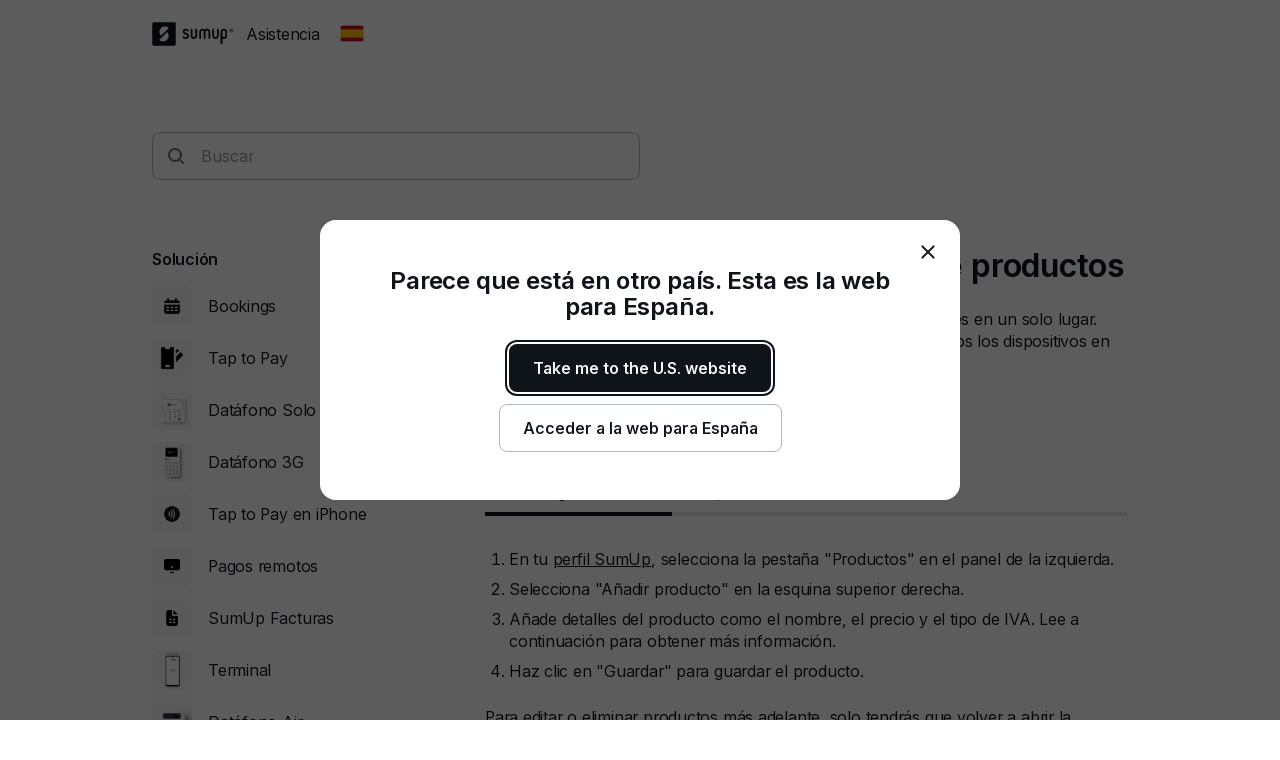

--- FILE ---
content_type: text/html; charset=utf-8
request_url: https://help.sumup.com/es-ES/articles/1ZHM8V5zKlAdEriUqiXwHu-catalogo-de-productos
body_size: 33419
content:
<!DOCTYPE html><html lang="en"><head><meta charSet="utf-8"/><meta name="viewport" content="width=device-width"/><title>Añadir productos al catálogo de productos - SumUp - Centro de Ayuda</title><meta name="description" content="Crea un catálogo de productos para gestionar todo lo que vendes en un solo lugar. Los productos añadidos se sincronizan automáticamente en todos los dispositivos en los que uses SumUp."/><meta name="next-head-count" content="4"/><link rel="preload" href="https://static.sumup.com/fonts/Inter/Inter-normal-latin.woff2" as="font" type="font/woff2" crossorigin=""/><link rel="apple-touch-icon" sizes="180x180" href="https://static.sumup.com/favicons/apple-touch-icon.png"/><link rel="icon" type="image/png" sizes="32x32" href="https://static.sumup.com/favicons/favicon-32x32.png"/><link rel="icon" type="image/png" sizes="16x16" href="https://static.sumup.com/favicons/favicon-16x16.png"/><link rel="manifest" href="https://static.sumup.com/favicons/site.webmanifest"/><link rel="mask-icon" href="https://static.sumup.com/favicons/safari-pinned-tab.svg" color="#ffffff"/><link rel="shortcut icon" href="https://static.sumup.com/favicons/favicon.ico"/><meta name="msapplication-config" content="https://static.sumup.com/favicons/browserconfig.xml"/><meta name="apple-mobile-web-app-title" content="SumUp"/><meta name="application-name" content="SumUp"/><meta name="msapplication-TileColor" content="#ffffff"/><meta name="theme-color" content="#ffffff"/><meta name="google-site-verification" content="4vagLn1arWb18FlwovnoLppwI_zNourQEznDkFQSEUY"/><link rel="preload" href="/_next/static/css/ab920987c679ca9c.css" as="style"/><link rel="stylesheet" href="/_next/static/css/ab920987c679ca9c.css" data-n-g=""/><noscript data-n-css=""></noscript><script defer="" nomodule="" src="/_next/static/chunks/polyfills-42372ed130431b0a.js"></script><script src="/_next/static/chunks/webpack-5382d7b9989f40c1.js" defer=""></script><script src="/_next/static/chunks/framework-ada8c3131db50756.js" defer=""></script><script src="/_next/static/chunks/main-d2ef9bbc64f1a4b3.js" defer=""></script><script src="/_next/static/chunks/pages/_app-87370627c171a0a8.js" defer=""></script><script src="/_next/static/chunks/pages/articles/%5BarticleSlug%5D-c739214fa71d4feb.js" defer=""></script><script src="/_next/static/PwpglpA2YgWRZot4tVKeY/_buildManifest.js" defer=""></script><script src="/_next/static/PwpglpA2YgWRZot4tVKeY/_ssgManifest.js" defer=""></script></head><body><div id="__next"><!--$--><!--/$--><script id="gtmCookieConsent" type="text/javascript">function getCategories(){try{var e=decodeURIComponent(document.cookie);return/groups=([C\d\:\,]+)/.exec(e)[1].split(",").reduce(function(e,t){var a=t.split(":");return e[a[0]]=a[1],e},{})}catch(e){return{C0001:"1"}}}function gtag(){dataLayer.push(arguments)}window.dataLayer=window.dataLayer||[];var categories=getCategories();gtag("consent","default",{analytics_storage:"1"===categories.C0002?"granted":"denied",ad_storage:"1"===categories.C0004?"granted":"denied"}),"1"!==categories.C0004&&gtag("set","ads_data_redaction",!0);</script><noscript><iframe title="gtm" src="https://www.googletagmanager.com/ns.html?id=GTM-ZC88" height="0" width="0" style="display:none;visibility:hidden"></iframe></noscript><style data-emotion="css 1v2zeng">.css-1v2zeng{display:-webkit-box;display:-webkit-flex;display:-ms-flexbox;display:flex;-webkit-flex-direction:column;-ms-flex-direction:column;flex-direction:column;position:fixed;top:0;width:100%;z-index:800;background-color:var(--cui-bg-normal);border-bottom:1px solid var(--cui-bg-subtle-pressed);border-bottom:var(--cui-bg-normal);margin-bottom:0;-webkit-transition:all 0.3s ease-in-out;transition:all 0.3s ease-in-out;}@media (max-width: 767px){.css-1v2zeng{margin-bottom:24px;}}</style><header class="css-1v2zeng e1jwqxir6"><style data-emotion="css byp57f">.css-byp57f{margin:0 auto;width:100%;max-width:880px;padding-left:calc(16px / 2);padding-right:calc(16px / 2);}@media (max-width: 479px){.css-byp57f{max-width:400px;padding-left:calc(8px / 2);padding-right:calc(8px / 2);}}@media (min-width: 480px){.css-byp57f{max-width:600px;padding-left:calc(16px / 2);padding-right:calc(16px / 2);}}@media (min-width: 768px){.css-byp57f{max-width:760px;padding-left:calc(24px / 2);padding-right:calc(24px / 2);}}@media (min-width: 960px){.css-byp57f{max-width:880px;padding-left:calc(24px / 2);padding-right:calc(24px / 2);}}@media (min-width: 1280px){.css-byp57f{max-width:1200px;padding-left:calc(24px / 2);padding-right:calc(24px / 2);}}@media only screen and (max-width: 767px){.css-byp57f{padding:0 16px;}}@media only screen and (min-width: 1280px){.css-byp57f{max-width:1000px;}}</style><div class="css-byp57f edd11j722"><style data-emotion="css 1es4c6y">.css-1es4c6y{display:-webkit-box;display:-webkit-flex;display:-ms-flexbox;display:flex;-webkit-align-items:center;-webkit-box-align:center;-ms-flex-align:center;align-items:center;-webkit-box-pack:justify;-webkit-justify-content:space-between;justify-content:space-between;z-index:40;background-color:var(--cui-bg-normal);}</style><div class="css-1es4c6y e1jwqxir10"><style data-emotion="css zsbo86">.css-zsbo86{display:-webkit-box;display:-webkit-flex;display:-ms-flexbox;display:flex;-webkit-align-items:center;-webkit-box-align:center;-ms-flex-align:center;align-items:center;position:relative;z-index:20;}</style><div class="css-zsbo86 e1jwqxir1"><style data-emotion="css 1sxh5hh">.css-1sxh5hh{display:-webkit-box;display:-webkit-flex;display:-ms-flexbox;display:flex;-webkit-align-items:center;-webkit-box-align:center;-ms-flex-align:center;align-items:center;-webkit-text-decoration:none;text-decoration:none;color:var(--cui-fg-normal);}.css-1sxh5hh:hover,.css-1sxh5hh:focus{color:var(--cui-fg-normal-hovered);}.css-1sxh5hh:active{color:var(--cui-fg-normal-pressed);}</style><a aria-label="SumUp Logo Homepage" href="/es-ES" class="css-1sxh5hh e1jwqxir7"><style data-emotion="css 13j6its">.css-13j6its{position:relative;margin-top:16px;margin-bottom:16px;margin-right:12px;height:calc(32px + 4px);}@media (max-width: 767px){.css-13j6its{height:32px;}}</style><svg width="82" height="24" viewBox="0 0 82 24" fill="none" xmlns="http://www.w3.org/2000/svg" class="css-13j6its e1jwqxir8"><path d="M22.171.19H1.943C1.029.19.267.952.267 1.867V21.98c0 .914.762 1.676 1.676 1.676H22.17c.915 0 1.677-.762 1.677-1.676V1.867c0-.953-.762-1.677-1.677-1.677ZM15.048 17.83c-2.057 2.057-5.334 2.133-7.505.266l-.038-.038a.356.356 0 0 1 0-.495l7.314-7.276a.4.4 0 0 1 .495 0c1.905 2.21 1.829 5.485-.266 7.543Zm1.523-11.62-7.314 7.277a.4.4 0 0 1-.495 0c-1.905-2.172-1.829-5.448.228-7.505 2.058-2.057 5.334-2.133 7.505-.267 0 0 .038 0 .038.038.19.115.19.343.038.458Z" fill="currentColor" class="logo-symbol"></path><g class="logo-text" fill="currentColor"><path fill-rule="evenodd" clip-rule="evenodd" d="M55.048 6.705h-.038a3.22 3.22 0 0 0-2.286.952 3.29 3.29 0 0 0-2.286-.952H50.4c-1.752 0-3.2 1.41-3.2 3.2v6.21c.038.495.419.876.914.876.495 0 .876-.381.915-.877v-6.21c0-.761.61-1.37 1.371-1.37h.038c.762 0 1.333.57 1.371 1.333v6.247c.047.45.364.877.877.877.495 0 .876-.381.914-.877V9.83c.038-.724.648-1.334 1.371-1.334h.039c.761 0 1.37.61 1.37 1.372v6.247c.039.495.42.877.915.877.495 0 .876-.381.914-.877v-6.21c.039-1.752-1.409-3.2-3.161-3.2Zm-10.82 0c-.495 0-.876.38-.914.876v6.21c0 .761-.61 1.37-1.41 1.37h-.037c-.762 0-1.41-.609-1.41-1.37V7.542c-.038-.495-.419-.876-.914-.876-.495 0-.876.38-.914.876v6.21c0 1.752 1.447 3.2 3.238 3.2h.038c1.79 0 3.238-1.448 3.238-3.2V7.58c0-.495-.42-.876-.915-.876Zm21.639 0c-.496 0-.877.38-.915.876v6.21c0 .761-.61 1.37-1.41 1.37h-.037c-.762 0-1.41-.609-1.41-1.37V7.542c-.038-.495-.419-.876-.914-.876-.495 0-.876.38-.914.876v6.21c0 1.752 1.447 3.2 3.238 3.2h.038c1.79 0 3.238-1.448 3.238-3.2V7.58c-.038-.495-.42-.876-.914-.876Z"></path><path d="M71.924 6.705h-.038c-1.829 0-3.276 1.447-3.276 3.238v11.276c0 .495.418.914.914.914a.927.927 0 0 0 .914-.914v-4.686c.343.305.914.457 1.448.457h.038c1.828 0 3.2-1.561 3.2-3.352V9.867c0-1.79-1.372-3.162-3.2-3.162Zm1.447 7.01c0 .99-.647 1.409-1.41 1.409h-.037c-.8 0-1.41-.42-1.41-1.41V9.943c0-.762.648-1.41 1.41-1.41h.038c.8 0 1.41.61 1.41 1.41v3.771Z"></path><path fill-rule="evenodd" clip-rule="evenodd" d="M34.133 10.781c-1.028-.42-1.676-.686-1.676-1.295 0-.496.381-.953 1.257-.953.534 0 .99.229 1.334.686.228.267.457.42.723.42.534 0 .953-.42.953-.915 0-.19-.038-.381-.153-.495-.571-.877-1.752-1.486-2.857-1.486-1.523 0-3.085.952-3.085 2.78 0 1.867 1.523 2.477 2.78 2.934.991.381 1.867.724 1.867 1.524 0 .61-.571 1.219-1.638 1.219-.343 0-.952-.076-1.371-.571-.229-.267-.496-.381-.724-.381-.495 0-.953.419-.953.914 0 .19.077.38.19.533.572.876 1.868 1.296 2.858 1.296 1.676 0 3.505-1.067 3.505-3.01-.038-2.057-1.676-2.705-3.01-3.2Z"></path><path d="M79.39 6.705a1.829 1.829 0 1 0 .001 3.658 1.829 1.829 0 0 0 0-3.658Zm0 3.2c-.761 0-1.371-.61-1.371-1.372 0-.762.61-1.371 1.371-1.371.762 0 1.372.61 1.372 1.371 0 .762-.61 1.372-1.371 1.372Z"></path><path d="M79.581 8.61a.453.453 0 0 0 .38-.458c0-.304-.228-.495-.57-.495h-.458c-.114 0-.19.076-.19.19v1.258c0 .114.076.19.19.19.115 0 .19-.076.19-.19v-.457l.458.571c.038.076.076.076.19.076.153 0 .19-.114.19-.19s-.037-.115-.075-.153l-.305-.342Zm-.152-.267H79.2v-.381h.229c.114 0 .19.076.19.19 0 .077-.076.19-.19.19Z"></path></g></svg></a><p class="cui-body-o5xe cui-body-m-mwmz cui-body-regular-hd7o cui-body-normal-pvqj">Asistencia</p><style data-emotion="css 1xptk8q">@media (max-width: 767px){.css-1xptk8q{display:none;}}@media (min-width: 768px) and (max-width: 959px){.css-1xptk8q{display:none;}}@media (min-width: 960px){.css-1xptk8q{display:block;}}@media (max-width: 767px){.css-1xptk8q div:first-child{margin-top:40px;}}@media (min-width: 768px){.css-1xptk8q div:first-child{margin-top:0;}}</style><div class="css-1xptk8q edd11j716"><style data-emotion="css 8w0btz">.css-8w0btz{margin-left:8px;}</style><button title="Change country" aria-label="Change country" class="cui-button-ylou cui-button-tertiary-s4ao cui-button-m-p5bj cui-focus-visible-y4xg cui-iconbutton-xjpq cui-iconbutton-m-9nqy css-8w0btz e1jwqxir0"><span class="cui-button-loader-uhaf" aria-hidden="true"><span class="cui-button-dot-let3"></span><span class="cui-button-dot-let3"></span><span class="cui-button-dot-let3"></span><span class="cui-hide-visually-mb4x">Loading</span></span><span class="cui-button-content-vmdv"><img alt="" src="https://circuit.sumup.com/icons/v2/flag_es_16.svg" class="cui-button-leading-icon-krqk"/><span class="cui-button-label-cmag">Change country</span></span></button></div><style data-emotion="css t7mwcr">@media (max-width: 767px){.css-t7mwcr{display:-webkit-box;display:-webkit-flex;display:-ms-flexbox;display:flex;-webkit-align-items:center;-webkit-box-align:center;-ms-flex-align:center;align-items:center;z-index:30;}}@media (min-width: 768px) and (max-width: 959px){.css-t7mwcr{display:-webkit-box;display:-webkit-flex;display:-ms-flexbox;display:flex;-webkit-align-items:center;-webkit-box-align:center;-ms-flex-align:center;align-items:center;z-index:30;}}@media (min-width: 960px){.css-t7mwcr{display:none;}}</style><div class="css-t7mwcr edd11j718"><button title="Change country" aria-label="Change country" class="cui-button-ylou cui-button-tertiary-s4ao cui-button-m-p5bj cui-focus-visible-y4xg cui-iconbutton-xjpq cui-iconbutton-m-9nqy css-8w0btz e1jwqxir0"><span class="cui-button-loader-uhaf" aria-hidden="true"><span class="cui-button-dot-let3"></span><span class="cui-button-dot-let3"></span><span class="cui-button-dot-let3"></span><span class="cui-hide-visually-mb4x">Loading</span></span><span class="cui-button-content-vmdv"><img alt="" src="https://circuit.sumup.com/icons/v2/flag_es_16.svg" class="cui-button-leading-icon-krqk"/><span class="cui-button-label-cmag">Change country</span></span></button></div><div class="css-1xptk8q edd11j716"></div></div><style data-emotion="css nfttpl">@media (max-width: 767px){.css-nfttpl{display:-webkit-box;display:-webkit-flex;display:-ms-flexbox;display:flex;-webkit-box-pack:end;-ms-flex-pack:end;-webkit-justify-content:flex-end;justify-content:flex-end;width:100%;}}@media (min-width: 768px) and (max-width: 959px){.css-nfttpl{display:-webkit-box;display:-webkit-flex;display:-ms-flexbox;display:flex;-webkit-box-pack:end;-ms-flex-pack:end;-webkit-justify-content:flex-end;justify-content:flex-end;width:100%;}}</style><div class="css-nfttpl e1jwqxir17"><style data-emotion="css 141o1yv">.css-141o1yv{max-width:500px;display:-webkit-box;display:-webkit-flex;display:-ms-flexbox;display:flex;-webkit-align-items:center;-webkit-box-align:center;-ms-flex-align:center;align-items:center;-webkit-flex-direction:column;-ms-flex-direction:column;flex-direction:column;-webkit-transform:translate(-50%, 0);-moz-transform:translate(-50%, 0);-ms-transform:translate(-50%, 0);transform:translate(-50%, 0);-webkit-transition:all 0.3s ease-in-out;transition:all 0.3s ease-in-out;transition-property:margin-top,width;z-index:1;width:48px;position:relative;left:calc(24px - 4px);margin-top:calc(-48px * 2);}@media (min-width: 960px){.css-141o1yv{width:calc(40px * 3);}}@media (min-width: 960px){.css-141o1yv{margin-top:calc(-48px * 2);}}@media (min-width: 960px){.css-141o1yv{position:absolute;top:10px;left:50%;-webkit-transition:all 0.3s ease-in-out;transition:all 0.3s ease-in-out;}}.css-141o1yv>div:first-child,.css-141o1yv>div:first-child>div{width:100%;}</style><div class="css-141o1yv e1jwqxir15"><style data-emotion="css 1qxbb1m">.css-1qxbb1m{display:-webkit-box;display:-webkit-flex;display:-ms-flexbox;display:flex;-webkit-align-items:center;-webkit-box-align:center;-ms-flex-align:center;align-items:center;}.css-1qxbb1m label{width:100%;}.css-1qxbb1m label svg{height:40px;}</style><div class="css-1qxbb1m e1jwqxir12"><style data-emotion="css 1t50hje">.css-1t50hje input{box-shadow:none;text-overflow:ellipsis;overflow:hidden;padding-right:0;}</style><div class="cui-field-wrapper-rn8e css-1t50hje e1jwqxir16"><label for=":R9jal6cm:" class="cui-field-label-8ama"><span class="cui-field-label-text-x1ew cui-hide-visually-mb4x">Buscar</span></label><div class="cui-input-wrapper-hyjb"><svg width="16" height="16" viewBox="0 0 16 16" fill="none" xmlns="http://www.w3.org/2000/svg" class="cui-input-prefix-0xal"><path fill-rule="evenodd" clip-rule="evenodd" d="M12 7A5 5 0 1 1 2 7a5 5 0 0 1 10 0zm-.81 5.608a7 7 0 1 1 1.418-1.418l3.102 3.103c.186.189.29.443.29.709a.999.999 0 0 1-.998.998c-.266 0-.52-.104-.71-.29l-3.102-3.102zM14 5.238v-.472c.004.157.004.315 0 .472z" fill="currentColor"></path></svg><input id=":R9jal6cm:" class="cui-input-3cn0 cui-input-has-prefix-ontd cui-searchinput-6wut" type="search" placeholder="Buscar" tabindex="-1" value=""/></div><span role="status" aria-live="polite"></span></div><style data-emotion="css pgwcrw">.css-pgwcrw{display:none;margin-left:8px;}</style><button title="Close" aria-label="Close" tabindex="-1" class="cui-button-ylou cui-button-tertiary-s4ao cui-button-m-p5bj cui-focus-visible-y4xg cui-iconbutton-xjpq cui-iconbutton-m-9nqy css-pgwcrw"><span class="cui-button-loader-uhaf" aria-hidden="true"><span class="cui-button-dot-let3"></span><span class="cui-button-dot-let3"></span><span class="cui-button-dot-let3"></span><span class="cui-hide-visually-mb4x">Loading</span></span><span class="cui-button-content-vmdv"><svg xmlns="http://www.w3.org/2000/svg" width="24" height="24" fill="none" viewBox="0 0 24 24" aria-hidden="true" class="cui-button-leading-icon-krqk"><path fill="currentColor" d="M7.1 18.3a.99.99 0 1 1-1.4-1.4l4.9-4.9-4.9-4.9a.99.99 0 1 1 1.4-1.4l4.9 4.9 4.9-4.9a.99.99 0 1 1 1.4 1.4L13.4 12l4.9 4.9a.99.99 0 1 1-1.4 1.4L12 13.4z"></path></svg><span class="cui-button-label-cmag">Close</span></span></button></div></div></div><style data-emotion="css 4oxs1p">.css-4oxs1p{position:absolute;left:0;top:0;width:100%;height:64px;z-index:0;background-color:var(--cui-bg-normal);visibility:hidden;opacity:0;-webkit-transition:all 0.3s ease-in-out;transition:all 0.3s ease-in-out;}</style><div class="css-4oxs1p e1jwqxir18"></div></div></div></header><style data-emotion="css 1cny88w">.css-1cny88w{margin:0 auto;width:100%;max-width:880px;padding-left:calc(16px / 2);padding-right:calc(16px / 2);position:relative;top:calc(56px + 12px);}@media (max-width: 479px){.css-1cny88w{max-width:400px;padding-left:calc(8px / 2);padding-right:calc(8px / 2);}}@media (min-width: 480px){.css-1cny88w{max-width:600px;padding-left:calc(16px / 2);padding-right:calc(16px / 2);}}@media (min-width: 768px){.css-1cny88w{max-width:760px;padding-left:calc(24px / 2);padding-right:calc(24px / 2);}}@media (min-width: 960px){.css-1cny88w{max-width:880px;padding-left:calc(24px / 2);padding-right:calc(24px / 2);}}@media (min-width: 1280px){.css-1cny88w{max-width:1200px;padding-left:calc(24px / 2);padding-right:calc(24px / 2);}}@media only screen and (max-width: 767px){.css-1cny88w{padding:0 16px;}}@media only screen and (min-width: 1280px){.css-1cny88w{max-width:1000px;}}</style><div class="css-1cny88w edd11j723"><style data-emotion="css 1tdy5sc">.css-1tdy5sc{margin-bottom:56px;position:relative;}@media (min-width: 768px){.css-1tdy5sc{margin-top:calc(2 * 32px);}}</style><header class="css-1tdy5sc e1jwqxir3"><div><style data-emotion="css 1ucwsr7">.css-1ucwsr7{width:100%;display:-webkit-box;display:-webkit-flex;display:-ms-flexbox;display:flex;-webkit-flex-direction:column;-ms-flex-direction:column;flex-direction:column;-webkit-box-pack:center;-ms-flex-pack:center;-webkit-justify-content:center;justify-content:center;-webkit-align-items:flex-start;-webkit-box-align:flex-start;-ms-flex-align:flex-start;align-items:flex-start;position:relative;z-index:30;}</style><div class="css-1ucwsr7 e1jwqxir11"><style data-emotion="css 15x1d84">.css-15x1d84{width:100%;max-width:500px;}@media (min-width: 960px){.css-15x1d84{width:50%;}}.css-15x1d84>div{margin-bottom:12px;}</style><div class="css-15x1d84 e1jwqxir14"><style data-emotion="css k4eprn">.css-k4eprn{margin-bottom:16px;}</style><div class="cui-field-wrapper-rn8e css-k4eprn"><label for=":Rkqjacm:" class="cui-field-label-8ama"><span class="cui-field-label-text-x1ew cui-hide-visually-mb4x">Buscar</span></label><div class="cui-input-wrapper-hyjb"><svg width="16" height="16" viewBox="0 0 16 16" fill="none" xmlns="http://www.w3.org/2000/svg" class="cui-input-prefix-0xal"><path fill-rule="evenodd" clip-rule="evenodd" d="M12 7A5 5 0 1 1 2 7a5 5 0 0 1 10 0zm-.81 5.608a7 7 0 1 1 1.418-1.418l3.102 3.103c.186.189.29.443.29.709a.999.999 0 0 1-.998.998c-.266 0-.52-.104-.71-.29l-3.102-3.102zM14 5.238v-.472c.004.157.004.315 0 .472z" fill="currentColor"></path></svg><input id=":Rkqjacm:" class="cui-input-3cn0 cui-input-has-prefix-ontd cui-searchinput-6wut" type="search" placeholder="Buscar" value=""/></div><span role="status" aria-live="polite"></span></div></div></div></div></header><style data-emotion="css 1bdybjj">.css-1bdybjj{position:relative;margin-left:calc(-16px / 2);margin-right:calc(-16px / 2);}.css-1bdybjj::before,.css-1bdybjj::after{content:' ';display:table;}.css-1bdybjj::after{clear:both;}@media (max-width: 479px){.css-1bdybjj{margin-left:calc(-8px / 2);margin-right:calc(-8px / 2);}}@media (min-width: 480px){.css-1bdybjj{margin-left:calc(-16px / 2);margin-right:calc(-16px / 2);}}@media (min-width: 768px){.css-1bdybjj{margin-left:calc(-24px / 2);margin-right:calc(-24px / 2);}}@media (min-width: 960px){.css-1bdybjj{margin-left:calc(-24px / 2);margin-right:calc(-24px / 2);}}@media (min-width: 1280px){.css-1bdybjj{margin-left:calc(-24px / 2);margin-right:calc(-24px / 2);}}</style><div class="css-1bdybjj e1i47kp50"><style data-emotion="css oy3sjt">.css-oy3sjt{box-sizing:border-box;float:left;padding-left:calc(16px / 2);padding-right:calc(16px / 2);width:100%;left:0%;position:relative;}@media (max-width: 479px){.css-oy3sjt{padding-left:calc(8px / 2);padding-right:calc(8px / 2);}}@media (min-width: 480px){.css-oy3sjt{padding-left:calc(16px / 2);padding-right:calc(16px / 2);}}@media (min-width: 768px){.css-oy3sjt{padding-left:calc(24px / 2);padding-right:calc(24px / 2);}}@media (min-width: 960px){.css-oy3sjt{padding-left:calc(24px / 2);padding-right:calc(24px / 2);}}@media (min-width: 1280px){.css-oy3sjt{padding-left:calc(24px / 2);padding-right:calc(24px / 2);}}</style><div class="css-oy3sjt em3hit60"></div></div></div><style data-emotion="css 1pazuri">.css-1pazuri{margin-top:calc(2 * 40px);width:100%;}</style><footer class="css-1pazuri egcqk4d3"><style data-emotion="css 1owbjvq">.css-1owbjvq{width:100%;color:var(--cui-fg-subtle);background-color:var(--cui-bg-subtle);padding-top:48px;padding-bottom:32px;}</style><div class="css-1owbjvq egcqk4d5"><style data-emotion="css byp57f">.css-byp57f{margin:0 auto;width:100%;max-width:880px;padding-left:calc(16px / 2);padding-right:calc(16px / 2);}@media (max-width: 479px){.css-byp57f{max-width:400px;padding-left:calc(8px / 2);padding-right:calc(8px / 2);}}@media (min-width: 480px){.css-byp57f{max-width:600px;padding-left:calc(16px / 2);padding-right:calc(16px / 2);}}@media (min-width: 768px){.css-byp57f{max-width:760px;padding-left:calc(24px / 2);padding-right:calc(24px / 2);}}@media (min-width: 960px){.css-byp57f{max-width:880px;padding-left:calc(24px / 2);padding-right:calc(24px / 2);}}@media (min-width: 1280px){.css-byp57f{max-width:1200px;padding-left:calc(24px / 2);padding-right:calc(24px / 2);}}@media only screen and (max-width: 767px){.css-byp57f{padding:0 16px;}}@media only screen and (min-width: 1280px){.css-byp57f{max-width:1000px;}}</style><div class="css-byp57f edd11j722"><style data-emotion="css 1bdybjj">.css-1bdybjj{position:relative;margin-left:calc(-16px / 2);margin-right:calc(-16px / 2);}.css-1bdybjj::before,.css-1bdybjj::after{content:' ';display:table;}.css-1bdybjj::after{clear:both;}@media (max-width: 479px){.css-1bdybjj{margin-left:calc(-8px / 2);margin-right:calc(-8px / 2);}}@media (min-width: 480px){.css-1bdybjj{margin-left:calc(-16px / 2);margin-right:calc(-16px / 2);}}@media (min-width: 768px){.css-1bdybjj{margin-left:calc(-24px / 2);margin-right:calc(-24px / 2);}}@media (min-width: 960px){.css-1bdybjj{margin-left:calc(-24px / 2);margin-right:calc(-24px / 2);}}@media (min-width: 1280px){.css-1bdybjj{margin-left:calc(-24px / 2);margin-right:calc(-24px / 2);}}</style><div class="css-1bdybjj e1i47kp50"><style data-emotion="css oy3sjt">.css-oy3sjt{box-sizing:border-box;float:left;padding-left:calc(16px / 2);padding-right:calc(16px / 2);width:100%;left:0%;position:relative;}@media (max-width: 479px){.css-oy3sjt{padding-left:calc(8px / 2);padding-right:calc(8px / 2);}}@media (min-width: 480px){.css-oy3sjt{padding-left:calc(16px / 2);padding-right:calc(16px / 2);}}@media (min-width: 768px){.css-oy3sjt{padding-left:calc(24px / 2);padding-right:calc(24px / 2);}}@media (min-width: 960px){.css-oy3sjt{padding-left:calc(24px / 2);padding-right:calc(24px / 2);}}@media (min-width: 1280px){.css-oy3sjt{padding-left:calc(24px / 2);padding-right:calc(24px / 2);}}</style><div class="css-oy3sjt em3hit60"><style data-emotion="css 1xx9rsq">.css-1xx9rsq{padding-bottom:32px;}</style><div class="css-1xx9rsq egcqk4d8"><style data-emotion="css qyt3h8">.css-qyt3h8{width:-webkit-fit-content;width:-moz-fit-content;width:fit-content;display:-webkit-box;display:-webkit-flex;display:-ms-flexbox;display:flex;color:var(--cui-bg-strong);}.css-qyt3h8:visited,.css-qyt3h8:visited:active,.css-qyt3h8:visited:hover,.css-qyt3h8:hover,.css-qyt3h8:active,.css-qyt3h8:focus{color:var(--cui-bg-strong);}</style><a href="/es-ES" aria-label="SumUp Logo Homepage" class="cui-body-o5xe cui-body-m-mwmz cui-body-regular-hd7o cui-body-normal-pvqj cui-anchor-xoc6 cui-focus-visible-y4xg css-qyt3h8 egcqk4d7"><style data-emotion="css 8yjtdq">.css-8yjtdq{height:calc(32px + 4px);}@media (max-width: 767px){.css-8yjtdq{height:32px;}}</style><svg width="82" height="24" viewBox="0 0 82 24" fill="none" xmlns="http://www.w3.org/2000/svg" class="css-8yjtdq egcqk4d4"><path d="M22.171.19H1.943C1.029.19.267.952.267 1.867V21.98c0 .914.762 1.676 1.676 1.676H22.17c.915 0 1.677-.762 1.677-1.676V1.867c0-.953-.762-1.677-1.677-1.677ZM15.048 17.83c-2.057 2.057-5.334 2.133-7.505.266l-.038-.038a.356.356 0 0 1 0-.495l7.314-7.276a.4.4 0 0 1 .495 0c1.905 2.21 1.829 5.485-.266 7.543Zm1.523-11.62-7.314 7.277a.4.4 0 0 1-.495 0c-1.905-2.172-1.829-5.448.228-7.505 2.058-2.057 5.334-2.133 7.505-.267 0 0 .038 0 .038.038.19.115.19.343.038.458Z" fill="currentColor" class="logo-symbol"></path><g class="logo-text" fill="currentColor"><path fill-rule="evenodd" clip-rule="evenodd" d="M55.048 6.705h-.038a3.22 3.22 0 0 0-2.286.952 3.29 3.29 0 0 0-2.286-.952H50.4c-1.752 0-3.2 1.41-3.2 3.2v6.21c.038.495.419.876.914.876.495 0 .876-.381.915-.877v-6.21c0-.761.61-1.37 1.371-1.37h.038c.762 0 1.333.57 1.371 1.333v6.247c.047.45.364.877.877.877.495 0 .876-.381.914-.877V9.83c.038-.724.648-1.334 1.371-1.334h.039c.761 0 1.37.61 1.37 1.372v6.247c.039.495.42.877.915.877.495 0 .876-.381.914-.877v-6.21c.039-1.752-1.409-3.2-3.161-3.2Zm-10.82 0c-.495 0-.876.38-.914.876v6.21c0 .761-.61 1.37-1.41 1.37h-.037c-.762 0-1.41-.609-1.41-1.37V7.542c-.038-.495-.419-.876-.914-.876-.495 0-.876.38-.914.876v6.21c0 1.752 1.447 3.2 3.238 3.2h.038c1.79 0 3.238-1.448 3.238-3.2V7.58c0-.495-.42-.876-.915-.876Zm21.639 0c-.496 0-.877.38-.915.876v6.21c0 .761-.61 1.37-1.41 1.37h-.037c-.762 0-1.41-.609-1.41-1.37V7.542c-.038-.495-.419-.876-.914-.876-.495 0-.876.38-.914.876v6.21c0 1.752 1.447 3.2 3.238 3.2h.038c1.79 0 3.238-1.448 3.238-3.2V7.58c-.038-.495-.42-.876-.914-.876Z"></path><path d="M71.924 6.705h-.038c-1.829 0-3.276 1.447-3.276 3.238v11.276c0 .495.418.914.914.914a.927.927 0 0 0 .914-.914v-4.686c.343.305.914.457 1.448.457h.038c1.828 0 3.2-1.561 3.2-3.352V9.867c0-1.79-1.372-3.162-3.2-3.162Zm1.447 7.01c0 .99-.647 1.409-1.41 1.409h-.037c-.8 0-1.41-.42-1.41-1.41V9.943c0-.762.648-1.41 1.41-1.41h.038c.8 0 1.41.61 1.41 1.41v3.771Z"></path><path fill-rule="evenodd" clip-rule="evenodd" d="M34.133 10.781c-1.028-.42-1.676-.686-1.676-1.295 0-.496.381-.953 1.257-.953.534 0 .99.229 1.334.686.228.267.457.42.723.42.534 0 .953-.42.953-.915 0-.19-.038-.381-.153-.495-.571-.877-1.752-1.486-2.857-1.486-1.523 0-3.085.952-3.085 2.78 0 1.867 1.523 2.477 2.78 2.934.991.381 1.867.724 1.867 1.524 0 .61-.571 1.219-1.638 1.219-.343 0-.952-.076-1.371-.571-.229-.267-.496-.381-.724-.381-.495 0-.953.419-.953.914 0 .19.077.38.19.533.572.876 1.868 1.296 2.858 1.296 1.676 0 3.505-1.067 3.505-3.01-.038-2.057-1.676-2.705-3.01-3.2Z"></path><path d="M79.39 6.705a1.829 1.829 0 1 0 .001 3.658 1.829 1.829 0 0 0 0-3.658Zm0 3.2c-.761 0-1.371-.61-1.371-1.372 0-.762.61-1.371 1.371-1.371.762 0 1.372.61 1.372 1.371 0 .762-.61 1.372-1.371 1.372Z"></path><path d="M79.581 8.61a.453.453 0 0 0 .38-.458c0-.304-.228-.495-.57-.495h-.458c-.114 0-.19.076-.19.19v1.258c0 .114.076.19.19.19.115 0 .19-.076.19-.19v-.457l.458.571c.038.076.076.076.19.076.153 0 .19-.114.19-.19s-.037-.115-.075-.153l-.305-.342Zm-.152-.267H79.2v-.381h.229c.114 0 .19.076.19.19 0 .077-.076.19-.19.19Z"></path></g></svg></a></div></div></div><div class="css-1bdybjj e1i47kp50"><style data-emotion="css 1tdped5">.css-1tdped5{box-sizing:border-box;float:left;padding-left:calc(16px / 2);padding-right:calc(16px / 2);width:100%;left:0%;position:relative;}@media (max-width: 479px){.css-1tdped5{padding-left:calc(8px / 2);padding-right:calc(8px / 2);}}@media (min-width: 480px){.css-1tdped5{padding-left:calc(16px / 2);padding-right:calc(16px / 2);}}@media (min-width: 768px){.css-1tdped5{padding-left:calc(24px / 2);padding-right:calc(24px / 2);}}@media (min-width: 960px){.css-1tdped5{padding-left:calc(24px / 2);padding-right:calc(24px / 2);}}@media (min-width: 1280px){.css-1tdped5{padding-left:calc(24px / 2);padding-right:calc(24px / 2);}}@media (min-width: 480px){.css-1tdped5{width:100%;}}@media (min-width: 768px){.css-1tdped5{width:75%;}}</style><div class="css-1tdped5 em3hit60"><style data-emotion="css 17e4dts">.css-17e4dts{display:-webkit-box;display:-webkit-flex;display:-ms-flexbox;display:flex;-webkit-flex-direction:row;-ms-flex-direction:row;flex-direction:row;-webkit-box-flex-wrap:wrap;-webkit-flex-wrap:wrap;-ms-flex-wrap:wrap;flex-wrap:wrap;}@media (min-width: 480px) and (max-width: 767px){.css-17e4dts{margin-top:32px;}}@media (max-width: 479px){.css-17e4dts{margin-bottom:24px;}}</style><nav class="css-17e4dts egcqk4d9"><style data-emotion="css 1oth6l3">.css-1oth6l3{width:100%;list-style:none;}@media (min-width: 480px){.css-1oth6l3{width:33.33%;}}</style><ul class="css-1oth6l3 egcqk4d11"><style data-emotion="css 1p61zde">.css-1p61zde{color:var(--cui-fg-subtle);margin-bottom:8px;}.css-1p61zde a{border-radius:0;}</style><li class="css-1p61zde egcqk4d10"><style data-emotion="css p7f9y3">.css-p7f9y3{color:var(--cui-fg-subtle);-webkit-text-decoration:none;text-decoration:none;border-bottom:1px solid;border-bottom-color:transparent;-webkit-transition:color 120ms ease-in-out,border-bottom-color 120ms ease-in-out;transition:color 120ms ease-in-out,border-bottom-color 120ms ease-in-out;}.css-p7f9y3:hover,.css-p7f9y3:visited:hover,.css-p7f9y3:visited:active,.css-p7f9y3:visited:focus,.css-p7f9y3:focus,.css-p7f9y3:active{color:var(--cui-bg-accent-strong);border-bottom-color:var(--cui-bg-accent-strong);}.css-p7f9y3:visited{color:inherit;}</style><a href="https://sumup.es/acerca-de-nosotros" class="cui-body-o5xe cui-body-m-mwmz cui-body-regular-hd7o cui-body-normal-pvqj cui-anchor-xoc6 cui-focus-visible-y4xg css-p7f9y3 egcqk4d15">Acerca de Nosotros</a></li><li class="css-1p61zde egcqk4d10"><a href="https://sumup.es/contacto" class="cui-body-o5xe cui-body-m-mwmz cui-body-regular-hd7o cui-body-normal-pvqj cui-anchor-xoc6 cui-focus-visible-y4xg css-p7f9y3 egcqk4d15">Contacto</a></li><li class="css-1p61zde egcqk4d10"><a href="https://sumup.es/socio" class="cui-body-o5xe cui-body-m-mwmz cui-body-regular-hd7o cui-body-normal-pvqj cui-anchor-xoc6 cui-focus-visible-y4xg css-p7f9y3 egcqk4d15">Socio</a></li></ul><ul class="css-1oth6l3 egcqk4d11"><li class="css-1p61zde egcqk4d10"><a href="https://developer.sumup.com/" class="cui-body-o5xe cui-body-m-mwmz cui-body-regular-hd7o cui-body-normal-pvqj cui-anchor-xoc6 cui-focus-visible-y4xg css-p7f9y3 egcqk4d15">Developers</a></li><li class="css-1p61zde egcqk4d10"><a href="https://sumup.es/programa-de-afiliados" class="cui-body-o5xe cui-body-m-mwmz cui-body-regular-hd7o cui-body-normal-pvqj cui-anchor-xoc6 cui-focus-visible-y4xg css-p7f9y3 egcqk4d15">Programa de Afiliados</a></li><li class="css-1p61zde egcqk4d10"><a href="https://sumup.com/careers/" class="cui-body-o5xe cui-body-m-mwmz cui-body-regular-hd7o cui-body-normal-pvqj cui-anchor-xoc6 cui-focus-visible-y4xg css-p7f9y3 egcqk4d15">Empleo</a></li></ul><ul class="css-1oth6l3 egcqk4d11"><li class="css-1p61zde egcqk4d10"><a href="https://sumup.es/prensa" class="cui-body-o5xe cui-body-m-mwmz cui-body-regular-hd7o cui-body-normal-pvqj cui-anchor-xoc6 cui-focus-visible-y4xg css-p7f9y3 egcqk4d15">Prensa</a></li></ul></nav></div></div></div></div><style data-emotion="css 1hwjzqs">.css-1hwjzqs{width:100%;color:var(--cui-fg-subtle);}</style><div class="css-1hwjzqs egcqk4d6"><div class="css-byp57f edd11j722"><div class="css-1bdybjj e1i47kp50"><div class="css-oy3sjt em3hit60"><style data-emotion="css 1581nod">.css-1581nod{margin-top:24px;}</style><nav class="css-1581nod egcqk4d0"><style data-emotion="css 1jcuizk">.css-1jcuizk{list-style:none;}@media (min-width: 480px){.css-1jcuizk{display:-webkit-box;display:-webkit-flex;display:-ms-flexbox;display:flex;-webkit-flex-direction:row;-ms-flex-direction:row;flex-direction:row;-webkit-box-pack:justify;-webkit-justify-content:space-between;justify-content:space-between;-webkit-align-items:center;-webkit-box-align:center;-ms-flex-align:center;align-items:center;-webkit-box-flex-wrap:wrap;-webkit-flex-wrap:wrap;-ms-flex-wrap:wrap;flex-wrap:wrap;}}</style><ul class="css-1jcuizk egcqk4d1"><li><style data-emotion="css mbr59c">.css-mbr59c{list-style:none;}</style><ul class="css-mbr59c egcqk4d13"><style data-emotion="css esb1kj">.css-esb1kj{font-size:0.875rem;line-height:1.25rem;margin-bottom:8px;}@media (min-width: 480px){.css-esb1kj{display:inline;margin-right:32px;}}@media (min-width: 768px){.css-esb1kj{font-size:1rem;line-height:1.375rem;}}.css-esb1kj a{padding:calc(4px / 4) 0;border-radius:0;}</style><li class="css-esb1kj egcqk4d12"><a href="https://sumup.es/aviso-legal" class="cui-body-o5xe cui-body-s-lehd cui-body-regular-hd7o cui-body-normal-pvqj cui-anchor-xoc6 cui-focus-visible-y4xg css-p7f9y3 egcqk4d15">Aviso Legal</a></li><li class="css-esb1kj egcqk4d12"><a href="https://sumup.es/aviso-de-privacidad" class="cui-body-o5xe cui-body-s-lehd cui-body-regular-hd7o cui-body-normal-pvqj cui-anchor-xoc6 cui-focus-visible-y4xg css-p7f9y3 egcqk4d15">Aviso de Privacidad</a></li><li class="css-esb1kj egcqk4d12"><a href="https://sumup.es/informacion-legal" class="cui-body-o5xe cui-body-s-lehd cui-body-regular-hd7o cui-body-normal-pvqj cui-anchor-xoc6 cui-focus-visible-y4xg css-p7f9y3 egcqk4d15">Información legal</a></li><li class="css-esb1kj egcqk4d12"><a href="https://sumup.es/terminos-de-las-formas-de-pago-alternativas" class="cui-body-o5xe cui-body-s-lehd cui-body-regular-hd7o cui-body-normal-pvqj cui-anchor-xoc6 cui-focus-visible-y4xg css-p7f9y3 egcqk4d15">APM Terms &amp; Conditions</a></li><li class="css-esb1kj egcqk4d12"><a href="https://sumup.es/politica-de-cookie" class="cui-body-o5xe cui-body-s-lehd cui-body-regular-hd7o cui-body-normal-pvqj cui-anchor-xoc6 cui-focus-visible-y4xg css-p7f9y3 egcqk4d15">Politica de Cookie</a></li><li class="css-esb1kj egcqk4d12"><a href="https://status.sumup.com/europe" class="cui-body-o5xe cui-body-s-lehd cui-body-regular-hd7o cui-body-normal-pvqj cui-anchor-xoc6 cui-focus-visible-y4xg css-p7f9y3 egcqk4d15">Estado del servicio</a></li></ul></li><li><style data-emotion="css 1ewk2uu">.css-1ewk2uu{color:var(--cui-fg-subtle);display:inline-block;margin-top:12px;margin-bottom:12px;margin-left:0;margin-right:16px;}.css-1ewk2uu:last-child{margin-right:0;}</style><a title="facebook" href="https://facebook.com/sumup.es" class="cui-body-o5xe cui-body-m-mwmz cui-body-regular-hd7o cui-body-normal-pvqj cui-anchor-xoc6 cui-focus-visible-y4xg css-1ewk2uu egcqk4d14"><style data-emotion="css av2mzh">.css-av2mzh{color:var(--cui-fg-subtle);fill:var(--cui-fg-subtle);width:16px;height:16px;-webkit-transition:all 120ms ease-in-out;transition:all 120ms ease-in-out;}.css-av2mzh:hover,.css-av2mzh:focus{color:var(--cui-bg-accent-strong);fill:var(--cui-bg-accent-strong);-webkit-transform:scale(1.1);-moz-transform:scale(1.1);-ms-transform:scale(1.1);transform:scale(1.1);}</style><svg width="24" height="24" viewBox="0 0 24 24" fill="none" xmlns="http://www.w3.org/2000/svg" class="css-av2mzh e1vqgewd0"><path fill-rule="evenodd" clip-rule="evenodd" d="M22 12c0 4.991-3.657 9.128-8.438 9.878v-6.987h2.33L16.337 12h-2.773v-1.876c0-.79.387-1.562 1.63-1.562h1.26v-2.46s-1.144-.196-2.238-.196c-2.285 0-3.777 1.385-3.777 3.89V12h-2.54v2.89h2.54v6.988C5.657 21.128 2 16.991 2 12 2 6.477 6.477 2 12 2s10 4.477 10 10z" fill="currentColor"></path></svg></a><a title="twitter" href="https://twitter.com/SumUp" class="cui-body-o5xe cui-body-m-mwmz cui-body-regular-hd7o cui-body-normal-pvqj cui-anchor-xoc6 cui-focus-visible-y4xg css-1ewk2uu egcqk4d14"><svg width="24" height="24" viewBox="0 0 24 24" fill="none" xmlns="http://www.w3.org/2000/svg" class="css-av2mzh e1vqgewd0"><path d="M18.3246 2H21.6997L14.3281 10.4712L23 22H16.2116L10.8909 15.0096L4.81008 22H1.43025L9.31334 12.9375L1 2H7.96045L12.7649 8.38942L18.3246 2ZM17.1391 19.9712H19.0083L6.9422 3.92308H4.93438L17.1391 19.9712Z" fill="currentColor"></path></svg></a><a title="instagram" href="https://instagram.com/sumup" class="cui-body-o5xe cui-body-m-mwmz cui-body-regular-hd7o cui-body-normal-pvqj cui-anchor-xoc6 cui-focus-visible-y4xg css-1ewk2uu egcqk4d14"><svg width="24" height="24" viewBox="0 0 24 24" fill="none" xmlns="http://www.w3.org/2000/svg" class="css-av2mzh e1vqgewd0"><path d="M12 3.803c2.67 0 2.987.01 4.042.058 2.71.123 3.975 1.409 4.099 4.099.048 1.054.057 1.37.057 4.04 0 2.672-.01 2.988-.057 4.042-.124 2.687-1.387 3.975-4.1 4.099-1.054.048-1.37.058-4.041.058-2.67 0-2.987-.01-4.04-.058-2.718-.124-3.977-1.416-4.1-4.1-.048-1.054-.058-1.37-.058-4.041 0-2.67.01-2.986.058-4.04.124-2.69 1.387-3.977 4.1-4.1 1.054-.047 1.37-.057 4.04-.057zM12 2c-2.716 0-3.056.012-4.122.06-3.632.167-5.65 2.182-5.817 5.817C2.01 8.944 2 9.284 2 12s.012 3.057.06 4.123c.167 3.632 2.182 5.65 5.817 5.817 1.067.048 1.407.06 4.123.06s3.057-.012 4.123-.06c3.629-.167 5.652-2.182 5.816-5.817.05-1.066.061-1.407.061-4.123s-.012-3.056-.06-4.122c-.163-3.629-2.18-5.65-5.816-5.817C15.057 2.01 14.716 2 12 2zm0 4.865a5.135 5.135 0 1 0 0 10.27 5.135 5.135 0 0 0 0-10.27zm0 8.468a3.333 3.333 0 1 1 0-6.666 3.333 3.333 0 0 1 0 6.666zm5.338-9.87a1.2 1.2 0 1 0 0 2.4 1.2 1.2 0 0 0 0-2.4z" fill="currentColor"></path></svg></a><a title="youtube" href="https://www.youtube.com/SumUpGlobal" class="cui-body-o5xe cui-body-m-mwmz cui-body-regular-hd7o cui-body-normal-pvqj cui-anchor-xoc6 cui-focus-visible-y4xg css-1ewk2uu egcqk4d14"><svg width="24" height="24" viewBox="0 0 24 24" fill="none" xmlns="http://www.w3.org/2000/svg" class="css-av2mzh e1vqgewd0"><path fill-rule="evenodd" clip-rule="evenodd" d="M22.54 6.42c.46 1.727.46 5.33.46 5.33s0 3.603-.46 5.33a2.764 2.764 0 0 1-1.945 1.957C18.88 19.5 12 19.5 12 19.5s-6.88 0-8.595-.463A2.765 2.765 0 0 1 1.46 17.08C1 15.353 1 11.75 1 11.75s0-3.603.46-5.33a2.764 2.764 0 0 1 1.945-1.957C5.12 4 12 4 12 4s6.88 0 8.595.463A2.764 2.764 0 0 1 22.54 6.42zM9.75 15.021l5.75-3.27-5.75-3.272v6.542z" fill="currentColor"></path></svg></a><a title="linkedin" href="https://linkedin.com/company/sumup" class="cui-body-o5xe cui-body-m-mwmz cui-body-regular-hd7o cui-body-normal-pvqj cui-anchor-xoc6 cui-focus-visible-y4xg css-1ewk2uu egcqk4d14"><svg width="24" height="24" viewBox="0 0 24 24" fill="none" xmlns="http://www.w3.org/2000/svg" class="css-av2mzh e1vqgewd0"><path d="M19.04 19.04h-2.962V14.4c0-1.107-.02-2.531-1.542-2.531-1.543 0-1.78 1.206-1.78 2.45v4.722H9.794V9.497h2.845v1.304h.04a3.118 3.118 0 0 1 2.807-1.541c3.003 0 3.557 1.975 3.557 4.546l-.001 5.235zM6.45 8.194a1.72 1.72 0 1 1 0-3.44 1.72 1.72 0 0 1 0 3.44zM7.93 19.04H4.965V9.497H7.93v9.544zM20.518 2H3.476A1.46 1.46 0 0 0 2 3.443v17.113A1.46 1.46 0 0 0 3.476 22h17.042A1.463 1.463 0 0 0 22 20.556V3.442A1.463 1.463 0 0 0 20.518 2" fill="currentColor"></path></svg></a></li></ul></nav></div></div><div class="css-1bdybjj e1i47kp50"><div class="css-oy3sjt em3hit60"><style data-emotion="css 8a9mlp">.css-8a9mlp{margin-top:32px;margin-bottom:40px;text-align:left;}@media (min-width: 768px){.css-8a9mlp{text-align:center;}}</style><p class="cui-body-o5xe cui-body-s-lehd cui-body-regular-hd7o cui-body-normal-pvqj css-8a9mlp egcqk4d2">SumUp Limited es una institución de dinero electrónico autorizada y regulada por el Banco Central de Irlanda (número de referencia: No C195030).</p></div></div></div></div></footer></div><script id="__NEXT_DATA__" type="application/json">{"props":{"pageProps":{"key":"1ZHM8V5zKlAdEriUqiXwHu","meta":{"title":"Añadir productos al catálogo de productos - SumUp - Centro de Ayuda","description":"Crea un catálogo de productos para gestionar todo lo que vendes en un solo lugar. Los productos añadidos se sincronizan automáticamente en todos los dispositivos en los que uses SumUp.","canonicalTag":false},"sectionTree":{"15IFi5bs94VWFfU6hrYEPo":{"name":"SECTION: Bookings","sectionTitle":"Bookings","slug":"bookings","metaDescription":"SumUp Bookings es un sistema de programación y reservas en línea para gestionar tu calendario. Configúralo ahora para que tus clientes reserven citas de inmediato.","type":["Product"],"icon":{"url":"//images.ctfassets.net/214q1nptnllb/6RMNnzI92XXNZjl8OtD6Gy/f8a161b5cad5378c28e96024b03ab1ba/Bookings.png","name":"Bookings"},"articles":["1K6tiRe1quFjBtGgGSs21e","1HK3EmAj4NZ8YuFC7X8kjH","6GembshgcVeKLylRyEynyR","2HwRmbtUT06lIj9AXjUSCo","HUrkna1A797Qjb4JNTVYR"],"description":"SumUp Bookings es un sistema de programación y reservas en línea para gestionar tu calendario. Configúralo ahora para que tus clientes reserven citas de inmediato.","sectionImage":null},"1MBzLjl2HHTXKX0aLGeCch":{"name":"SECTION: Tap to Pay","sectionTitle":"Tap to Pay","slug":"tap-to-pay","metaDescription":"Acepta pagos contactless con tu smartphone estés donde estés. Introduce un importe y permite al cliente pagar con Tap to pay. Sin dispositivos adicionales.","type":["Product"],"icon":{"url":"//images.ctfassets.net/214q1nptnllb/6B8sqhhaUOLSLISLKlHqdA/bdde8209e3883a3333d7b3a59ef5abe2/sumup-tap.png","name":"sumup-tap"},"articles":["2VUzoZkbomDxg4CLyiJToC","7fF6s2gR85zqawOvZr11rc","5voSCZCsETziq2dn2sG8Ud","5AaBe8VTlCyUHDPZ7BWPp","SAfPFJIzRd4UlikfsRdu8"],"description":"Acepta pagos contactless con tu smartphone estés donde estés. Introduce un importe y permite al cliente pagar con Tap to pay. Sin dispositivos adicionales.","sectionImage":null},"1sTJhPIvYx4mP55Gt8zXUK":{"name":"SECTION: Solo Lite card reader","sectionTitle":"Datáfono Solo Lite","slug":"solo-lite","metaDescription":"Conoce el datáfono Solo Lite aprendiendo lo esencial sobre su funcionamiento, su coste y las distintas formas de pago que puedes aceptar.","type":["Product"],"icon":{"url":"//images.ctfassets.net/214q1nptnllb/3mAqEHu8tGh9TY4qCMTyMD/690b873c91c3c98331285dfc3df8375c/image.png","name":"Solo Lite"},"articles":["1OAy6Ob38Xl8ZeWHcfH4vP","5poYpJSwehH3dwowMiZoTt","7uorE8IgaamBco1OOYaQML","3lsOMJVzjefVJQnvQh7WrP","4aoA6vjewJcsT9ymYOcVyR","4N5Dc78CAbgM31nZECoJM1","352FZ2npYNpAVMzJLxFZnE","5woldfLTV4KXtvrYAtws0C","5Ok8KgSAGqW7WSA5vfJkkn","1r5YOgk2R6IIbVTVKSt4cZ","5xl3Sr3OIlmdVWunKHzEkW","5O4zuxJ7i8LBXcGMFXj11G","7qb7GE0YZ2UbIs0nMge2it","18RWV1d8rq6lcSverfe0CQ","1679rSbzqvEeAsYU7RKlzK","2Zhi4G9QqmfnsJ25U8GftR","3B38TBczl1fiNGvvFlxHgN"],"description":"Conoce el datáfono Solo Lite aprendiendo lo esencial sobre su funcionamiento, su coste y las distintas formas de pago que puedes aceptar.","sectionImage":null},"2jjo4sOWmpRU3u22zJLjuY":{"name":"SECTION: 3G card reader","sectionTitle":"Datáfono 3G","slug":"3g-card-reader","metaDescription":"Descubre todo lo que necesitas saber sobre el datáfono 3G de SumUp. Configura tu datáfono 3G, acepta pagos, habilita cuentas de empleados y propinas.","type":["Product"],"icon":{"url":"//images.ctfassets.net/214q1nptnllb/69yp9uQYxlkcuLDDsW76F/f0e9ef3f42455e24b6d56a20fe281788/3G.png","name":"3G"},"zendesk_id":["360003531499","360003531639"],"articles":["5poYpJSwehH3dwowMiZoTt","7uorE8IgaamBco1OOYaQML","352FZ2npYNpAVMzJLxFZnE","5woldfLTV4KXtvrYAtws0C","1fH1DQy2SCfsXvrdb76MS0","5Ok8KgSAGqW7WSA5vfJkkn","6Ke86cejO9TXYyczyqIUCD","1r5YOgk2R6IIbVTVKSt4cZ","5xl3Sr3OIlmdVWunKHzEkW","37GnITqs6Bj4501z24ENy0","5O4zuxJ7i8LBXcGMFXj11G","7qb7GE0YZ2UbIs0nMge2it","18RWV1d8rq6lcSverfe0CQ","9471GcQvTKXce6J6RgbFm","2Zhi4G9QqmfnsJ25U8GftR","3B38TBczl1fiNGvvFlxHgN","48FQ119DR8aPrt78aLPk5u","1EYZEEn9We4cOVL23VwjMU"],"description":"Descubre todo lo que necesitas saber sobre el datáfono 3G de SumUp. Configura tu datáfono 3G, acepta pagos, habilita cuentas de empleados y propinas.","sectionImage":null},"3FhPaFdikcHKXFHbA1wMTM":{"name":"SECTION: Tap to Pay on iPhone","sectionTitle":"Tap to Pay en iPhone","slug":"tap-to-pay-on-iphone","metaDescription":"Acepta pagos contactless con tu teléfono usando Tap to Pay en iPhone. Acepta pagos con tarjeta o aplicaciones de monedero directamente desde tu iPhone. Sin datáfono.","type":["Product"],"icon":{"url":"//images.ctfassets.net/214q1nptnllb/2qAmdhuD2eVYdeTMWKEglH/2aa3b643367c4f6b55fd63841aa6ef53/Tap-to-pay-on-iphone.png","name":"Tap-to-pay-on-iphone"},"articles":["15E5OQcuzgPjKDDrogtKpl","5voSCZCsETziq2dn2sG8Ud","5AaBe8VTlCyUHDPZ7BWPp"],"description":"Acepta pagos contactless con tu teléfono usando Tap to Pay en iPhone. Acepta pagos con tarjeta o aplicaciones de monedero directamente desde tu iPhone. Sin datáfono.","sectionImage":null},"3QWPtZA1sf0aizvKNkA4xn":{"name":"SECTION: Remote payments","sectionTitle":"Pagos remotos","slug":"remote-payments","metaDescription":"Los pagos remotos te ofrecen un montón de formas de cobrar con SumUp. Desde enlaces de pago hasta tarjetas regalo, aprende a aceptar pagos remotos seguros.","type":["Product"],"icon":{"url":"//images.ctfassets.net/214q1nptnllb/4j7TXjvudIwlnNl7iXLhoW/1c4cd27d041d8c3e80f982f334beac22/Remote_Payments.png","name":"Remote Payments"},"zendesk_id":["360003487160"],"articles":["1bTBfAoe7SiaKiUxCo2uzP","2rKZUABBOtCGYU1fX6fhVf","2rTTr92lUebQ3nY9jAAy5m","4oI3qHHji2I2S9dyvRfec3","9sdDP3xp3KWqDRUcB4XYF","1P7jEuCycOUQcdRdVjMH2P","7uorE8IgaamBco1OOYaQML","6lkBW0vrYkrvo9nWf6Cqum","2as76oK6K4cJeYTXAww2eQ","7dMsx87dOp6i8FDzdazjM0","6Ke86cejO9TXYyczyqIUCD","UoNTmE0AF17x3KorKk6bW"],"description":"Los pagos remotos te ofrecen un montón de formas de cobrar con SumUp. Desde enlaces de pago hasta tarjetas regalo, aprende a aceptar pagos remotos seguros.","sectionImage":null},"3aJK9a9Uony4xudgKyTLlT":{"name":"SECTION: My reports","sectionTitle":"Mis informes","slug":"reports","metaDescription":"Organiza y controla tus ingresos y gastos con los prácticos informes de SumUp. Descubre aquí cómo acceder a todos tus informes, exportarlos y enviarlos.","type":["Topic"],"icon":{"url":"//images.ctfassets.net/214q1nptnllb/2iAEXhohq2Zhmk9ZUKTOUy/54fd09d88a6e6190f7cd5785d8d342d8/My_Reports.png","name":"My Reports"},"zendesk_id":["360003531619"],"articles":["1K6tiRe1quFjBtGgGSs21e","7zi3nFMMLXYh7tZrFmrHM1","5UaFanWIb5FH5tNK4rkrS","3B3mvMitGmEVsWROfRlJvM","25bJtcE51JL4r3p3o60Bm4","1oU691QMtpLF048hJvaEIS","4epNFqHYgB4XUDVdjYO7aH"],"description":"Organiza y controla tus ingresos y gastos con los prácticos informes de SumUp. Descubre aquí cómo acceder a todos tus informes, exportarlos y enviarlos.","sectionImage":null},"3aS1iCERM0M7m4yfwJGDVY":{"name":"SECTION: SumUp Invoices","sectionTitle":"SumUp Facturas","slug":"sumup-invoices","metaDescription":"SumUp Facturas se ha diseñado para enviar facturas fácilmente. Descubre cómo enviar facturas, administrar listas de clientes e importar catálogos de productos.","type":["Product"],"icon":{"url":"//images.ctfassets.net/214q1nptnllb/2XX1AOFk3V0gvuZ104Fyuk/bb89c38cfc081286fa6aa657d6296e56/SumUp_Invoices.png","name":"SumUp Invoices"},"zendesk_id":["360003607279","360004497520"],"articles":["6Ng2h95wLb3NggkWPiob6w","HxX0FcfjGaEvwxmwrVkvW","4fUC2xHy6T0mu64EYr54kw","1u3kHMjechtEs5ASIGtgEF","71j9ZuYVXFjUZcnzmUe9qm","5N1Hw4cu390oWTC9q0FEdq","1zfKmQ6CnfkL0ni1WGgRKz","5lWzxgQndFeQx4ASsgBTii","5Lg5Rd5bGmFGKkRsRTbroA","3tI2ehfDhuxeVFnFTbG0Hi","6FkVzmcOojldAGMR42kiTI","4Qfe2hdrCXh01fKFBSctJw","2Egcjbyr34UzHIS8po83tB","7XjUJpYc8yMY1O2wdFRbL","3ktYhSMmCQb7Ll9dOaIxAE","2wWkkwtsNKmJ2GamNX3IGP","3UL5G7fNK6R1HVcxUbbaTj","7srCWyrH72zJaRI4iO3CRx","1h9BG0jQMVRVv0JvTlg2eX","1wvYTg7jkR67LQXDRm9nB7","rE9jottuZDI9XKfIXNKP7","36zPpI84ER5Ud9Imh5jh2m","63a8yH4zNwkFDbYIoqmtIp","2T5p3kNK30lpDeRfpTluLJ","5X063bD6n5m0x8jufaCB1Z","4kgVCmWWL9AsVJVHz9eaYy"],"description":"SumUp Facturas se ha diseñado para enviar facturas fácilmente. Descubre cómo enviar facturas, administrar listas de clientes e importar catálogos de productos.","sectionImage":null},"3zguz7AT8ife6cWj3yzBGH":{"name":"SECTION: Accepting Payments","sectionTitle":"Aceptar pagos","slug":"accepting-payments","metaDescription":"Haz que tu negocio marche sobre ruedas y averigua cómo aceptar pagos y cobrar con SumUp, desde reembolsos y recibos hasta pagos NFC y propinas.","type":["Topic"],"icon":{"url":"//images.ctfassets.net/214q1nptnllb/5cQZoaYYbzXDWxxRqxpJV0/3a9b8b5d02acd3e50a8efefaa1f39ff8/Accepting_payments.png","name":"accepting payments"},"zendesk_id":["115002420227","115002415888"],"articles":["Tlhm6Phrqa7sFAW2XWrDP","1OAy6Ob38Xl8ZeWHcfH4vP","2rKZUABBOtCGYU1fX6fhVf","636QHlMBt0BwjGuxOHr28X","3IXN9yTldqaeEMcM0nUTDp","5V0v0tbUzhMQR4p5KwKeEQ","5woldfLTV4KXtvrYAtws0C","4zgu3RjLRpvXGLOk95mlmw","5AaBe8VTlCyUHDPZ7BWPp","6Ke86cejO9TXYyczyqIUCD","6wULSPvOwTsPqatikKdyPW","11a9QFDwS80Lq4eqyDVq4W","7pCkBDH2rQwoZJgmBc8Ddt","40QyfwTsJBMoJoQmtafMAD","1r5YOgk2R6IIbVTVKSt4cZ","5fOCYhdoiqpbTr66ULfDdq","lJzh6lGcTxIo3UsymrWLX","5tfuRSzk9cd2IYBQSeQnnx","1E2zC3CW5Khl6iMkKtpkIX","1ida6ggvA9sm0zG59mq1oO","2pdhyc0TOrsWd5p6pr5crE","6DXS0JKhs1iC7fXxcntRxf","37MpJGZc4WaMqoi1EOXraZ","1MRW45gunTKNbWkIjrRyCo","6HzPO7HpXwe2vSgbMmhlB7"],"description":"Haz que tu negocio marche sobre ruedas y averigua cómo aceptar pagos y cobrar con SumUp, desde reembolsos y recibos hasta pagos NFC y propinas.","sectionImage":null},"46LoANh1dKuqPvqK05qCYA":{"name":"SECTION: SumUp Terminal","sectionTitle":"Terminal","slug":"sumup-terminal","metaDescription":"SumUp Terminal","type":["Product"],"icon":{"url":"//images.ctfassets.net/214q1nptnllb/2pt0HGn1cYo5GsvMgdOKLM/9f6ebf565c911199d6eeaa6da7453142/terminal-icon_Terminal.png","name":"ICON: SumUp Terminal "},"articles":["Tlhm6Phrqa7sFAW2XWrDP","636QHlMBt0BwjGuxOHr28X","5poYpJSwehH3dwowMiZoTt","56iouwpFNrV9xCFiWfSjLZ","1ZHM8V5zKlAdEriUqiXwHu","1RIgCJUzNsMtNvXAzzFVkQ","5FUuBgAeIIcOrkEfyCGJLk","3BJezFszkiL2dCD80VGIe8","13tNJkHhqnpRayQ02J0C5j","1T6CIB7JUNFPxuP6w34f9l","WcT1PpyBZHREhzgn7Wstl","3TlJPOFhPYgCUlUK3sNm9A","j69uUWh4ivo3zGm7te0nm","7e0T51o9BK4VVxmaKAxTyp","1r5YOgk2R6IIbVTVKSt4cZ"],"description":"SumUp Terminal","sectionImage":null},"4m16OTFeGtZa7A29WZnA0V":{"name":"SECTION: Business management","sectionTitle":"Gestión de negocios","slug":"business-management","metaDescription":"SumUp te ayuda a gestionar tu negocio con funciones muy prácticas. Añade productos para venderlos en tu perfil SumUp y gestiona los perfiles de los empleados.","type":["Topic"],"icon":{"url":"//images.ctfassets.net/214q1nptnllb/6fOjsPVzV8g6Qq3gGo0xrQ/4be60b209b6dcc630327028ad1581384/Business_management.png","name":"ASSET: Business management icon"},"articles":["4pMq0wjmjI3S5s1Tn6x3vT","4SB0dZTFJL9qzCgHpOMNab","56iouwpFNrV9xCFiWfSjLZ","1ZHM8V5zKlAdEriUqiXwHu","3TXZxThHcng3qBT01ShMoO","7zi3nFMMLXYh7tZrFmrHM1","4UBEmmOWz2wB3YrLsldZXZ","13qgWRkCOnthLFoY837yom","22ky7cJu9hJj5SPZEDAQ67","7BHPeATXa7dCYlymAQiAdA","2hsaVR7DMaiO8fEFOnLVfp","FOtnWwT6qcH2EuE3CG9Mr","6lkBW0vrYkrvo9nWf6Cqum","2as76oK6K4cJeYTXAww2eQ","7dMsx87dOp6i8FDzdazjM0","2jLVbAAIErQmQ0tgkOQ7Dy","1FqcqVRpwmPnyEBjYwQizG","6wULSPvOwTsPqatikKdyPW","7I7MSVKM5aXgj5qdStQ1j1","D3Rq3LkfaPAMo1uaJvEVs","WcT1PpyBZHREhzgn7Wstl","5J2FW1bTUbBFCRKVyzrTc","1ToHa655qh4GVouWdl2z4d","3iutaQUy0CIU1JGR8OUVQn","3hC7SuF05mUJn7NOt9NDN4","25bJtcE51JL4r3p3o60Bm4","56SB5i9gST1S60luVVMR37","40yAxONjVfhPUqsEjBQhHE","2t7aRBe2VCNcnt8oG6WQwg","58dOVySPiAaE7JAeYKpvTv","7e0T51o9BK4VVxmaKAxTyp","3TsPd3QLNJE3wRz2mxo34U","4829Vda2S3SBWABXwsEnYr","6DXS0JKhs1iC7fXxcntRxf","31VtFU3yCJK19lNe18rsZe","5HFfFJ15vsa6BXu9eTR06b","4S8L9zrZ2esEWjT0U0AWOD","UoNTmE0AF17x3KorKk6bW"],"description":"SumUp te ayuda a gestionar tu negocio con funciones muy prácticas. Añade productos para venderlos en tu perfil SumUp y gestiona los perfiles de los empleados.","sectionImage":null},"5RTKCFL468oYNlcRxRNTzL":{"name":"SECTION: Air card reader","sectionTitle":"Datáfono Air","slug":"air-card-reader","metaDescription":"Desde cómo configurar tu datáfono SumUp Air hasta cómo aceptar pagos y emitir recibos, aquí tienes todo lo necesario para aprovechar al máximo tu datáfono Air.","type":["Product"],"icon":{"url":"//images.ctfassets.net/214q1nptnllb/7bF8IMkXOQhfV40ae13jFr/2d97d42f8d3e9e5d5fd13fe20123ebaf/Air.png","name":"Air"},"zendesk_id":["360003487020","115002420247"],"articles":["7uorE8IgaamBco1OOYaQML","7mfghXVvILv2QJW3RyJlF9","3lsOMJVzjefVJQnvQh7WrP","352FZ2npYNpAVMzJLxFZnE","5woldfLTV4KXtvrYAtws0C","1fH1DQy2SCfsXvrdb76MS0","5Ok8KgSAGqW7WSA5vfJkkn","6Ke86cejO9TXYyczyqIUCD","j69uUWh4ivo3zGm7te0nm","1r5YOgk2R6IIbVTVKSt4cZ","5xl3Sr3OIlmdVWunKHzEkW","2DWoOv8I6PSN17XVXcInb3","37GnITqs6Bj4501z24ENy0","5O4zuxJ7i8LBXcGMFXj11G","7qb7GE0YZ2UbIs0nMge2it","18RWV1d8rq6lcSverfe0CQ","1ida6ggvA9sm0zG59mq1oO","9471GcQvTKXce6J6RgbFm","2Zhi4G9QqmfnsJ25U8GftR","3B38TBczl1fiNGvvFlxHgN"],"description":"Desde cómo configurar tu datáfono SumUp Air hasta cómo aceptar pagos y emitir recibos, aquí tienes todo lo necesario para aprovechar al máximo tu datáfono Air.","sectionImage":null},"5lquwfyyjuole9MG3cMQ6l":{"name":"SECTION: My profile","sectionTitle":"Mi perfil","slug":"profile","metaDescription":"Tu perfil SumUp te pone a los mandos. Aprende a registrarte en SumUp, editar tu perfil y usar sus funciones para liberar el potencial de tu negocio.","type":["Topic"],"icon":{"url":"//images.ctfassets.net/214q1nptnllb/64pqqRyBg6QGYusQLoIlrN/2837cdd384fe09e54a4dd818acac2d84/My_profile.png","name":"My profile"},"zendesk_id":["360003486980","115002420267"],"articles":["EP8pYFdpUlwGInhXuOLKb","7iDA6t98VbsXBf9BsiW1G5","6NMaenYvxiynq3nfXND870","3G8ZHjdgFZjmKWOmDWS52m","56iouwpFNrV9xCFiWfSjLZ","7mfghXVvILv2QJW3RyJlF9","2kG3Tw041HILedLnnROJJB","3lsOMJVzjefVJQnvQh7WrP","53y9dGnD6jhNLBSf9DzoM","3tC2KnWFW18td4r3F0nL63","27hDFetCqCvF4k9YSw3v9B","6UTXzaHyh7vMDObyY4NS8X","2zFuXQcisP0ylrAUHIy3n2","7BHPeATXa7dCYlymAQiAdA","2hsaVR7DMaiO8fEFOnLVfp","1FqcqVRpwmPnyEBjYwQizG","7cFaAgloz1vmMMr64Wjt6J","1ToHa655qh4GVouWdl2z4d","3xMAI15C7Nff0CjYUsLq7J","7gSOGSm2wEwIHyAvjitrLF","1oU691QMtpLF048hJvaEIS","2R2JMxL6zjHFKKlRqOPXG9","1yMGiMrqAGj1lhw0Beapk8","3BCBrO8fioC9FmoJEBLEhI","5V8xZtu56CPbJ2K7Hm0brt","31VtFU3yCJK19lNe18rsZe","1c2adhEgjDkIDBKY4UTDbb","k6AXjJ9KVXEeHE4a572tx"],"description":"Tu perfil SumUp te pone a los mandos. Aprende a registrarte en SumUp, editar tu perfil y usar sus funciones para liberar el potencial de tu negocio.","sectionImage":null},"5pHq91978Tn8VSGNRW2bU1":{"name":"SECTION: Solo card reader","sectionTitle":"Datáfono Solo","slug":"solo-card-reader","metaDescription":"Descubre cómo usar el datáfono SumUp Solo. Desde ajustar tu Solo a aceptar pagos o reembolsarlos: aquí te contamos cómo aprovechar al máximo tu Solo.","type":["Product"],"icon":{"url":"//images.ctfassets.net/214q1nptnllb/5J3IYvB0LZftligfcNtHUE/7f9cd61c91464afa240c634142849daa/Solo.png","name":"Solo"},"zendesk_id":["360005674660","360005680060"],"articles":["1OAy6Ob38Xl8ZeWHcfH4vP","5poYpJSwehH3dwowMiZoTt","7uorE8IgaamBco1OOYaQML","5eKFr2wp9MhrmRPmvXl8lY","4aoA6vjewJcsT9ymYOcVyR","1DeBcabhIQLM3Y19nYx7Wr","4N5Dc78CAbgM31nZECoJM1","3BQtBm9iYUZLeHtLCBrkJF","352FZ2npYNpAVMzJLxFZnE","5woldfLTV4KXtvrYAtws0C","1fH1DQy2SCfsXvrdb76MS0","5Ok8KgSAGqW7WSA5vfJkkn","6Ke86cejO9TXYyczyqIUCD","j69uUWh4ivo3zGm7te0nm","1r5YOgk2R6IIbVTVKSt4cZ","5xl3Sr3OIlmdVWunKHzEkW","37GnITqs6Bj4501z24ENy0","5O4zuxJ7i8LBXcGMFXj11G","7qb7GE0YZ2UbIs0nMge2it","18RWV1d8rq6lcSverfe0CQ","4tgJAevloxAxQn0YNlHygd","2Zhi4G9QqmfnsJ25U8GftR","3B38TBczl1fiNGvvFlxHgN"],"description":"Descubre cómo usar el datáfono SumUp Solo. Desde ajustar tu Solo a aceptar pagos o reembolsarlos: aquí te contamos cómo aprovechar al máximo tu Solo.","sectionImage":null},"5rWoRBu53AwTfrz6Kf5zBK":{"name":"SECTION: SumUp Card","sectionTitle":"Cuenta de Empresa y tarjeta","slug":"business-account","metaDescription":"La Cuenta de Empresa SumUp te ofrece un acceso más rápido a tu dinero. Obtén más información sobre gestionar transferencias, activar tu SumUp Card y los límites de pago.","type":["Product"],"icon":{"url":"//images.ctfassets.net/214q1nptnllb/22HBoeXQ0tdO6HMPknNZsx/2e7c86233aeadd3db72d6abec3a82c24/Card.png","name":"ICONO: tarjeta"},"zendesk_id":["360002712459","360003531519"],"articles":["3r8FukJ5lesseX0qrnCU6l","2ThVHQuHpNi7os61d8POfO","5jMTmRbgacu3uIt0yYZ4H7","208zHVoYmWArGZdqK9KNfV","1OWzuObtV8GpgU3qtwm65R","4D4dSJl8Li2WnHMDkXcE47","4VIeRVfh4VpSsnWs5Pck84","6MWCau5UgtbmjQyyU2i6c6","5YYuE2Ffk2khaaomVLthIS","5aiJ0TYJbjvgiPo4gqHSgi","4RnVqiWwOcTio8ifF60URc","GqWRZM2BSpx54tJvKf695","1MRFaJaDb35ZzfRB4lDwcn","lfv0L3weTkBoXytQwfStF","4UBEmmOWz2wB3YrLsldZXZ","RgnAj0rtt5PjnU1s8SmnZ","qXIrSdxBt4eJFLCB8F2Jl","5VBhP4qLCK4tJxp7Ihucrh","62tjQny4lm8aDSicpNIbdN","rKlqioqIVLUuTFaXgHX5l","2TV9Tw2C7XR5L5wrz0Pxm1","20iLovgkcIUWXBGIPrsqlx","2NOXMkaJO5zJr0PNEb3q6P","5ZtGLxOU9e4Uv7PwRrrIUj","5c7xDmLSCCqwBJcBoZlTpB","6qXnGV6z3yB5d8tnoMHrzc","3dzaeYI19Js5MhjTfM3GIC","6M2sZTr9L4tlIZVckIal3h","2jLVbAAIErQmQ0tgkOQ7Dy","4df7dCiGgVe8DYxxUQNADS","4XthPsRuJRqgVYtPVczc5u","3VicLkksrf9pHSq4tQkz9t","40yAxONjVfhPUqsEjBQhHE","2t7aRBe2VCNcnt8oG6WQwg","56cbowZLxfMxieDd9v9KMa","Kr5XSWuvMzGTO2nOIl2kA","3oHruq9w5i0PGUWeLhtHka","5HMcwXz7fSx28pP6UpskI5","3lQswJdpDFUhM6xFuowwLu"],"description":"La Cuenta de Empresa SumUp te ofrece un acceso más rápido a tu dinero. Obtén más información sobre gestionar transferencias, activar tu SumUp Card y los límites de pago.","sectionImage":null},"5xqOcqueHnUjWTyp5loSAh":{"name":"SECTION: Online Store","sectionTitle":"Tienda en línea","slug":"online-store","metaDescription":"Puedes crear una tienda en línea con SumUp para empezar a vender tus productos en línea. Basta con añadir tus productos y compartir tu tienda con los clientes.","type":["Product"],"icon":{"url":"//images.ctfassets.net/214q1nptnllb/6rwcXgzbSQzszfZIwGPueL/a2d182387ee898a0589b08607a64fce3/Online_Store.png","name":"ICONO: Tienda en línea"},"zendesk_id":["360003799480"],"articles":["1ZHM8V5zKlAdEriUqiXwHu","6H7CCLG1YF2vjnY7CXMloZ","1ce1iDtFW3iUDYWyRV5dec","6mVcv3wUxgrsmYGZERCw6Q","4W3AXDu2S046Ds4rSY2kik","17Ep1qYHNlOvcfp5RDLrTf","bHMuVqxuZRwowdNVOuiHR","1fQiqsEjvss5lO65gFgx3H","2wk5OSAt83cdaQG4d8nMlL","6T3Iqr8VgbTzl42rIfdLlP","2e2BybR2UdkUcCcKaspr5J","3lIHxnBLptBziTnetlW3cv","4JmMGfnBXTmk6SccBcktMw","dhE3eDQtxwButRdR3gSXE","5XoJD6ziNBJaVoqFTTJLSX"],"description":"Puedes crear una tienda en línea con SumUp para empezar a vender tus productos en línea. Basta con añadir tus productos y compartir tu tienda con los clientes.","sectionImage":null},"6223FG9UkFaHGXBOOIg6H2":{"name":"SECTION: SumUp Kiosk","sectionTitle":"SumUp Kiosco","slug":"SumUp-Kiosk-Configuration","metaDescription":"El SumUp Kiosco es un complemento de TPV de autoservicio que ofrece pedidos de autoservicio y libera tiempo del personal","type":["Product"],"icon":{"url":"//images.ctfassets.net/214q1nptnllb/7yIm7Q3tyVUkB4fA2QoaBz/c0ab93f018c7da18b3c84fb4c5656231/Kiosk__1_.png","name":"SumUp Kiosco "},"articles":["4mcZaFfQtUMvIMQwZCyJGS","5woldfLTV4KXtvrYAtws0C","6p4RVPAi9ZMOyYQO7K0gxx","zNHj7hXcYZiCQ0xBfG6fo","52KztRzh3WhxbSfPyBG2xT","3o25VqKu1Y6DxOT0Ysv34M","6FotxqmvlGyj77mxkZrhPr","5dYqWze16sjMfIrM3zayK1","69sjLOCIbEvV3hQSSfQHcb","14sGfjUXGDuDA9pzTlZPfP"],"description":"El SumUp Kiosco es un complemento de TPV de autoservicio que ofrece pedidos de autoservicio y libera tiempo del personal","sectionImage":null},"6IS4tTRFbdB5D7zRrfhP1n":{"name":"SECTION: SumUp One/Payment Plus","sectionTitle":"Pagos Plus","slug":"sumup-one","metaDescription":"Pagos Plus","type":["Product"],"icon":{"url":"//images.ctfassets.net/214q1nptnllb/7N2ttseZwyR4pqXb2Gt8Oa/adf92c6c79026e09ab79c24af9718681/Payment-plus.png","name":"ASSET: Pagos Plus icon"},"articles":["5cS63645opCb7LOtDKn4xX","6SPKVS8RKLvyMmat2QS7BW","5rXVhcEbRazRA2QIibKrU8","2cm15NJbSD0s2SF4qCI7mS","7If6wYsP7usDsNNL6eXcjC"],"description":"Pagos Plus","sectionImage":null},"7146miK0WDvQOCxF7kENgh":{"name":"SECTION: Security \u0026 privacy ","sectionTitle":"Seguridad y privacidad","slug":"security-privacy","metaDescription":"Descubre cómo mantener la seguridad con SumUp, incluyendo mantener la privacidad y tratar contracargos y solicitudes de recuperación.","type":["Topic"],"icon":{"url":"//images.ctfassets.net/214q1nptnllb/7JPoW6918Ypa62O8fE2rcl/7a24292bd2478d54bc291f8b4db2e6a4/Security___privacy.png","name":"Security \u0026 privacy"},"zendesk_id":["360003531459","115002415928"],"articles":["3G8ZHjdgFZjmKWOmDWS52m","7uorE8IgaamBco1OOYaQML","21nZk0DHwTr2rKBP3dVA2j","1fH1DQy2SCfsXvrdb76MS0","3vxYu2T1X9uMXSYOspdGRr","2MrnASQDdzJMkFMUnK7BFL","7rwOP5gqX71WbGAPSvYiSF","3ztthQLEXab3K0vUaQqgwx","7lrXcV5EJtDqcDawwKo0Wl","fQAR6AB9o38yT8RkGaM5H","lokyzgPzVxlmrvJB1w0ap","4uwRi8EFz2BjU0t87zlHG4","5Z7FkMGkgOfJNQLzeFRmwO","5BXnlha2O3afhf1sRRsVqe","7vPhfTuQgaRgzUUppWoYT","LMK8PNHDwChhFerrFTTQb","2di5WiPG5UsyqbW2H2ZfuN"],"description":"Descubre cómo mantener la seguridad con SumUp, incluyendo mantener la privacidad y tratar contracargos y solicitudes de recuperación.","sectionImage":null},"7JoiWk5nzf9tdJsBxbkQeN":{"name":"SECTION: POS Lite","sectionTitle":"TPV Lite","slug":"pos-lite","metaDescription":"SumUp TPV Lite es un sistema de punto de venta para el mostrador que se empareja con tu datáfono SumUp, para que aceptes todos los pagos desde un mismo lugar.","type":["Product"],"icon":{"url":"//images.ctfassets.net/214q1nptnllb/hT0iaeTej3xZth1OTwxwe/63600153d8390f26e7bb8ad9f26645ae/pos__1_.png","name":"ICON: POS Lite"},"articles":["4pMq0wjmjI3S5s1Tn6x3vT","Tlhm6Phrqa7sFAW2XWrDP","44f1NCVhjK4InnHQI5wnCZ","6SPKVS8RKLvyMmat2QS7BW","4SB0dZTFJL9qzCgHpOMNab","5poYpJSwehH3dwowMiZoTt","6XAdiGlBz06RZzKn6Aqw91","32a34XkUJg2Dd1ShdBFWzD","1ZHM8V5zKlAdEriUqiXwHu","7uorE8IgaamBco1OOYaQML","3lsOMJVzjefVJQnvQh7WrP","5woldfLTV4KXtvrYAtws0C","FOtnWwT6qcH2EuE3CG9Mr","WcT1PpyBZHREhzgn7Wstl","11a9QFDwS80Lq4eqyDVq4W","3TlJPOFhPYgCUlUK3sNm9A","56SB5i9gST1S60luVVMR37","j69uUWh4ivo3zGm7te0nm","7pCkBDH2rQwoZJgmBc8Ddt","2nq48gV2fSpWIKTOBv9Oci","7e0T51o9BK4VVxmaKAxTyp","25FQdXxaLBSF9OgJuwZOba","1r5YOgk2R6IIbVTVKSt4cZ","28oOsMchNVI4ECADoXoBm1","10MmSmXbqD78dpcKi5E3gj","lJzh6lGcTxIo3UsymrWLX","7fTTG6NvYV2WL40HrOnjiR","6TWCqmey6qbhSBYOqg7hY5","5tfuRSzk9cd2IYBQSeQnnx","7bUVz9XsJek3oWcfiavirr","7qb7GE0YZ2UbIs0nMge2it","1E2zC3CW5Khl6iMkKtpkIX","18RWV1d8rq6lcSverfe0CQ","1ida6ggvA9sm0zG59mq1oO","4829Vda2S3SBWABXwsEnYr","1mSrspNjJv2oi6MEbCjdM1","70QQ0RaDiHOdVKGQicpxsd","5HFfFJ15vsa6BXu9eTR06b","3gFIiSs4irLHDkX54p86oB","AitS06hzZbVKl3ZdoSlSp","3B38TBczl1fiNGvvFlxHgN"],"description":"SumUp TPV Lite es un sistema de punto de venta para el mostrador que se empareja con tu datáfono SumUp, para que aceptes todos los pagos desde un mismo lugar.","sectionImage":null},"7qg2JCK16vIft4SHtZpGif":{"name":"SECTION: My payouts","sectionTitle":"Mis depósitos","slug":"payouts","metaDescription":"Entiende tus depósitos con información sobre cuánto se tarda en recibirlos con SumUp y crea informes de pagos para hacer seguimiento de tu dinero.","type":["Topic"],"icon":{"url":"//images.ctfassets.net/214q1nptnllb/6mtwUs6NDqTMb04hL9ssE/c2a882dd9d2ddcfbb1c330ff1bb0094c/My_Payouts.png","name":"My Payouts"},"zendesk_id":["360003487000"],"articles":["6IDE9sGwydKbSXbd9gD4b8","53y9dGnD6jhNLBSf9DzoM","3LmA9XV15VHbcJvl6YVpyX","1oU691QMtpLF048hJvaEIS","4iAJCQVVPckCgTj3gZzWYl","1eIyymMnGzmPTxsgr4Ptjb","6HKSuNx4BFmosTlag9CdsU"],"description":"Entiende tus depósitos con información sobre cuánto se tarda en recibirlos con SumUp y crea informes de pagos para hacer seguimiento de tu dinero.","sectionImage":null},"OhTzCVsiAywGUyllmgHVt":{"name":"SECTION: Pricing and order","sectionTitle":"Precios y pedidos","slug":"pricing-and-order","metaDescription":"Empieza con todo lo que necesitas, desde un consejo sobre qué datáfono SumUp es el mejor para ti hasta información sobre el precio, las tarifas y la entrega.","type":["Topic"],"icon":{"url":"//images.ctfassets.net/214q1nptnllb/3bjIPg2biLu96Mm3SMwJVr/c8bb1be6c48ff4b7cfe1da9dc430f2de/Pricing___Order.png","name":"Pricing \u0026 Order"},"zendesk_id":["115002415828"],"articles":["4oI3qHHji2I2S9dyvRfec3","3c8pIB9bfMKFo1uqTVpBUB","4tjmONpi33pmjXg237XDoi","5V8xZtu56CPbJ2K7Hm0brt","50xpah2f4PSFibwmEK392V"],"description":"Empieza con todo lo que necesitas, desde un consejo sobre qué datáfono SumUp es el mejor para ti hasta información sobre el precio, las tarifas y la entrega.","sectionImage":null}},"sectionTypeTree":{"Product":["15IFi5bs94VWFfU6hrYEPo","1MBzLjl2HHTXKX0aLGeCch","1sTJhPIvYx4mP55Gt8zXUK","2jjo4sOWmpRU3u22zJLjuY","3FhPaFdikcHKXFHbA1wMTM","3QWPtZA1sf0aizvKNkA4xn","3aS1iCERM0M7m4yfwJGDVY","46LoANh1dKuqPvqK05qCYA","5RTKCFL468oYNlcRxRNTzL","5pHq91978Tn8VSGNRW2bU1","5rWoRBu53AwTfrz6Kf5zBK","5xqOcqueHnUjWTyp5loSAh","6223FG9UkFaHGXBOOIg6H2","6IS4tTRFbdB5D7zRrfhP1n","7JoiWk5nzf9tdJsBxbkQeN"],"Topic":["3aJK9a9Uony4xudgKyTLlT","3zguz7AT8ife6cWj3yzBGH","4m16OTFeGtZa7A29WZnA0V","5lquwfyyjuole9MG3cMQ6l","7146miK0WDvQOCxF7kENgh","7qg2JCK16vIft4SHtZpGif","OhTzCVsiAywGUyllmgHVt"]},"articleId":"1ZHM8V5zKlAdEriUqiXwHu","articleData":{"metadata":{"tags":[],"concepts":[]},"sys":{"space":{"sys":{"type":"Link","linkType":"Space","id":"214q1nptnllb"}},"id":"1ZHM8V5zKlAdEriUqiXwHu","type":"Entry","createdAt":"2021-05-19T09:25:54.765Z","updatedAt":"2025-10-23T09:16:57.256Z","environment":{"sys":{"id":"master","type":"Link","linkType":"Environment"}},"publishedVersion":703,"revision":99,"contentType":{"sys":{"type":"Link","linkType":"ContentType","id":"article"}},"locale":"es-ES"},"fields":{"name":"ARTICLE: Add items to my item catalogue","title":"Añadir productos al catálogo de productos","articleDescription":"Crea un catálogo de productos para gestionar todo lo que vendes en un solo lugar. Los productos añadidos se sincronizan automáticamente en todos los dispositivos en los que uses SumUp.","slug":"catalogo-de-productos","scArticleBody":{"data":{},"content":[{"data":{"target":{"metadata":{"tags":[],"concepts":[]},"sys":{"space":{"sys":{"type":"Link","linkType":"Space","id":"214q1nptnllb"}},"id":"5M8gdNNt8mX6jfIzQGmqmM","type":"Entry","createdAt":"2024-01-25T11:19:28.720Z","updatedAt":"2025-09-12T09:01:34.658Z","environment":{"sys":{"id":"master","type":"Link","linkType":"Environment"}},"publishedVersion":62,"revision":17,"contentType":{"sys":{"type":"Link","linkType":"ContentType","id":"textBlockEntry"}},"locale":"es-ES"},"fields":{"name":"TEXT BLOCK ENTRY: Add items to my item catalogue - Add items","body":{"data":{},"content":[{"data":{},"content":[{"data":{},"marks":[],"value":"Añadir productos","nodeType":"text"}],"nodeType":"heading-2"},{"data":{"target":{"metadata":{"tags":[],"concepts":[]},"sys":{"space":{"sys":{"type":"Link","linkType":"Space","id":"214q1nptnllb"}},"id":"YY9nxfUOujwY3bdlSQl0V","type":"Entry","createdAt":"2022-04-26T15:39:28.370Z","updatedAt":"2025-11-13T03:30:56.785Z","environment":{"sys":{"id":"master","type":"Link","linkType":"Environment"}},"publishedVersion":170,"revision":34,"contentType":{"sys":{"type":"Link","linkType":"ContentType","id":"tabGroup"}},"locale":"es-ES"},"fields":{"name":"TAB GROUP: Add items","tabEntries":[{"metadata":{"tags":[],"concepts":[]},"sys":{"space":{"sys":{"type":"Link","linkType":"Space","id":"214q1nptnllb"}},"id":"mu1T5F2FU0tzCwuGKbuJ4","type":"Entry","createdAt":"2022-04-26T15:33:38.565Z","updatedAt":"2025-12-09T11:49:51.938Z","environment":{"sys":{"id":"master","type":"Link","linkType":"Environment"}},"publishedVersion":191,"revision":25,"contentType":{"sys":{"type":"Link","linkType":"ContentType","id":"tabEntry"}},"locale":"es-ES"},"fields":{"name":"TAB ENTRY: Add items - SumUp profile","label":"Navegador web","body":{"data":{},"content":[{"data":{},"content":[{"data":{},"content":[{"data":{},"content":[{"data":{},"marks":[],"value":"En tu ","nodeType":"text"},{"data":{"uri":"https://me.sumup.com/login"},"content":[{"data":{},"marks":[],"value":"perfil SumUp","nodeType":"text"}],"nodeType":"hyperlink"},{"data":{},"marks":[],"value":", selecciona la pestaña \"Productos\" en el panel de la izquierda.","nodeType":"text"}],"nodeType":"paragraph"}],"nodeType":"list-item"},{"data":{},"content":[{"data":{},"content":[{"data":{},"marks":[],"value":"Selecciona \"Añadir producto\" en la esquina superior derecha.","nodeType":"text"}],"nodeType":"paragraph"}],"nodeType":"list-item"},{"data":{},"content":[{"data":{},"content":[{"data":{},"marks":[],"value":"Añade detalles del producto como el nombre, el precio y el tipo de IVA. Lee a continuación para obtener más información.","nodeType":"text"}],"nodeType":"paragraph"}],"nodeType":"list-item"},{"data":{},"content":[{"data":{},"content":[{"data":{},"marks":[],"value":"Haz clic en \"Guardar\" para guardar el producto.","nodeType":"text"}],"nodeType":"paragraph"}],"nodeType":"list-item"}],"nodeType":"ordered-list"},{"data":{},"content":[{"data":{},"marks":[],"value":"Para ","nodeType":"text"},{"data":{"uri":"https://help.sumup.com/articles/5HFfFJ15vsa6BXu9eTR06b"},"content":[{"data":{},"marks":[],"value":"editar o eliminar productos","nodeType":"text"}],"nodeType":"hyperlink"},{"data":{},"marks":[],"value":" más adelante, solo tendrás que volver a abrir la sección de productos y seleccionar el que quieras modificar o borrar.","nodeType":"text"}],"nodeType":"paragraph"},{"data":{"target":{"metadata":{"tags":[],"concepts":[]},"sys":{"space":{"sys":{"type":"Link","linkType":"Space","id":"214q1nptnllb"}},"id":"2y4Lx6WQeylsYz5AxwjUqt","type":"Entry","createdAt":"2024-03-15T13:10:42.863Z","updatedAt":"2025-07-21T22:41:38.873Z","environment":{"sys":{"id":"master","type":"Link","linkType":"Environment"}},"publishedVersion":52,"revision":5,"contentType":{"sys":{"type":"Link","linkType":"ContentType","id":"callout"}},"locale":"es-ES"},"fields":{"name":"CALLOUT: Import multiple items","title":"Importar varios productos","body":{"data":{},"content":[{"data":{},"content":[{"data":{"uri":"https://help.sumup.com/articles/2hsaVR7DMaiO8fEFOnLVfp"},"content":[{"data":{},"marks":[],"value":"Carga varios productos en tu catálogo","nodeType":"text"}],"nodeType":"hyperlink"},{"data":{},"marks":[],"value":" a la vez usando la función de importación de productos.","nodeType":"text"}],"nodeType":"paragraph"}],"nodeType":"document"},"type":"Note"}}},"content":[],"nodeType":"embedded-entry-block"},{"data":{"target":{"metadata":{"tags":[],"concepts":[]},"sys":{"space":{"sys":{"type":"Link","linkType":"Space","id":"214q1nptnllb"}},"id":"1A6fepdjQr7iJ0abKHqr3T","type":"Entry","createdAt":"2024-01-25T11:20:43.853Z","updatedAt":"2025-12-09T11:49:41.143Z","environment":{"sys":{"id":"master","type":"Link","linkType":"Environment"}},"publishedVersion":127,"revision":12,"contentType":{"sys":{"type":"Link","linkType":"ContentType","id":"textBlockEntry"}},"locale":"es-ES"},"fields":{"name":"TEXT BLOCK ENTRY: Add items to my item catalogue - Customise items","body":{"data":{},"content":[{"data":{},"content":[{"data":{},"marks":[],"value":"Personalizar productos","nodeType":"text"}],"nodeType":"heading-2"},{"data":{"target":{"metadata":{"tags":[],"concepts":[]},"sys":{"space":{"sys":{"type":"Link","linkType":"Space","id":"214q1nptnllb"}},"id":"4BbM3JJBldmvCu7xnB2Kv3","type":"Entry","createdAt":"2022-04-26T15:57:56.163Z","updatedAt":"2025-12-09T11:49:29.167Z","environment":{"sys":{"id":"master","type":"Link","linkType":"Environment"}},"publishedVersion":185,"revision":20,"contentType":{"sys":{"type":"Link","linkType":"ContentType","id":"accordionGroup"}},"locale":"es-ES"},"fields":{"name":"ACCORDION GROUP: Add item details - Correct version","accordionEntries":[{"metadata":{"tags":[],"concepts":[]},"sys":{"space":{"sys":{"type":"Link","linkType":"Space","id":"214q1nptnllb"}},"id":"35QjmSerkywXsXrnHjVARU","type":"Entry","createdAt":"2022-04-26T15:43:01.104Z","updatedAt":"2025-07-21T22:00:23.436Z","environment":{"sys":{"id":"master","type":"Link","linkType":"Environment"}},"publishedVersion":65,"revision":9,"contentType":{"sys":{"type":"Link","linkType":"ContentType","id":"accordionEntry"}},"locale":"es-ES"},"fields":{"name":"ACCORDION ENTRY: Add item details: Categorise and filter items (Online Store version)","label":"Organizar y filtrar productos","body":{"data":{},"content":[{"data":{},"content":[{"data":{},"marks":[],"value":"Organiza tus productos ","nodeType":"text"},{"data":{"uri":"https://help.sumup.com/articles/56SB5i9gST1S60luVVMR37"},"content":[{"data":{},"marks":[],"value":"creando categorías de productos","nodeType":"text"}],"nodeType":"hyperlink"},{"data":{},"marks":[],"value":" para facilitar su búsqueda.","nodeType":"text"}],"nodeType":"paragraph"},{"data":{},"content":[{"data":{},"marks":[],"value":"Estas categorías servirán a los clientes como filtros para buscar productos en tu Tienda en línea.","nodeType":"text"}],"nodeType":"paragraph"}],"nodeType":"document"}}},{"metadata":{"tags":[],"concepts":[]},"sys":{"space":{"sys":{"type":"Link","linkType":"Space","id":"214q1nptnllb"}},"id":"6vymS8WI6Cr716LfPetCgk","type":"Entry","createdAt":"2022-04-26T15:46:53.162Z","updatedAt":"2025-07-21T22:02:25.266Z","environment":{"sys":{"id":"master","type":"Link","linkType":"Environment"}},"publishedVersion":102,"revision":10,"contentType":{"sys":{"type":"Link","linkType":"ContentType","id":"accordionEntry"}},"locale":"es-ES"},"fields":{"name":"ACCORDION ENTRY: Add item details: Add item images (Online Store version)","label":"Añadir imágenes de productos","body":{"data":{},"content":[{"data":{},"content":[{"data":{},"marks":[],"value":"Usa el símbolo de la imagen para añadir imágenes de productos (máximo de 1500 px por 1500 px). Las imágenes deben estar en formato JPG o PNG, o se pueden buscar y cargar desde Unsplash.","nodeType":"text"}],"nodeType":"paragraph"},{"data":{},"content":[{"data":{},"marks":[],"value":"Puedes añadir hasta siete imágenes que aparecerán como galería en tu tienda en línea. La primera imagen que cargues será la imagen principal.","nodeType":"text"}],"nodeType":"paragraph"}],"nodeType":"document"}}},{"metadata":{"tags":[],"concepts":[]},"sys":{"space":{"sys":{"type":"Link","linkType":"Space","id":"214q1nptnllb"}},"id":"5YNjr5jSw2WSIksR37x5ok","type":"Entry","createdAt":"2022-04-29T09:20:54.266Z","updatedAt":"2024-05-13T14:33:30.057Z","environment":{"sys":{"id":"master","type":"Link","linkType":"Environment"}},"publishedVersion":52,"revision":9,"contentType":{"sys":{"type":"Link","linkType":"ContentType","id":"accordionEntry"}},"locale":"es-ES"},"fields":{"name":"ACCORDION ENTRY: Add item details: Add an item description (Online Store and invoices)","label":"Añadir una descripción del producto","body":{"data":{},"content":[{"data":{},"content":[{"data":{},"marks":[],"value":"Usa la sección de descripción del producto desde el editor de productos para añadir una que aparezca tanto en tu Tienda en línea como en tus facturas. ","nodeType":"text"}],"nodeType":"paragraph"}],"nodeType":"document"}}},{"metadata":{"tags":[],"concepts":[]},"sys":{"space":{"sys":{"type":"Link","linkType":"Space","id":"214q1nptnllb"}},"id":"4xxbeKDFifnIcFVfQGswFw","type":"Entry","createdAt":"2022-04-26T15:49:01.852Z","updatedAt":"2025-07-21T22:04:31.663Z","environment":{"sys":{"id":"master","type":"Link","linkType":"Environment"}},"publishedVersion":124,"revision":11,"contentType":{"sys":{"type":"Link","linkType":"ContentType","id":"accordionEntry"}},"locale":"es-ES"},"fields":{"name":"ACCORDION ENTRY: Add item details: Create item variants","label":"Crear variantes de productos","body":{"data":{},"content":[{"data":{},"content":[{"data":{},"marks":[],"value":"Puedes crear variantes de productos sencillas, como colores o tamaños, o crear múltiples variantes usando combinaciones de opciones de variantes.","nodeType":"text"}],"nodeType":"paragraph"},{"data":{},"content":[{"data":{},"marks":[],"value":"Por ejemplo, si vendes una camiseta en distintos colores y tallas, solo tienes que introducir todos los colores y todas las tallas posibles. Después, combinaremos esas variantes para crear todas las posibilidades de venta, incluidos los números SKU para llevar un seguimiento del stock.","nodeType":"text"}],"nodeType":"paragraph"},{"data":{},"content":[{"data":{"uri":"https://help.sumup.com/articles/D3Rq3LkfaPAMo1uaJvEVs"},"content":[{"data":{},"marks":[],"value":"Más información sobre variantes de productos","nodeType":"text"}],"nodeType":"hyperlink"},{"data":{},"marks":[],"value":".","nodeType":"text"}],"nodeType":"paragraph"}],"nodeType":"document"}}},{"metadata":{"tags":[],"concepts":[]},"sys":{"space":{"sys":{"type":"Link","linkType":"Space","id":"214q1nptnllb"}},"id":"5jslv1slixkAVlganJQAWa","type":"Entry","createdAt":"2022-04-26T15:53:01.365Z","updatedAt":"2025-07-21T22:05:20.860Z","environment":{"sys":{"id":"master","type":"Link","linkType":"Environment"}},"publishedVersion":84,"revision":11,"contentType":{"sys":{"type":"Link","linkType":"ContentType","id":"accordionEntry"}},"locale":"es-ES"},"fields":{"name":"ACCORDION ENTRY: Add item details: Apply custom tax rates","label":"Aplicar tipo de IVA personalizado","body":{"data":{},"content":[{"data":{},"content":[{"data":{},"marks":[],"value":"El IVA está preestablecido según el IVA que se imponga en el país de registro de tu negocio, pero también puedes ","nodeType":"text"},{"data":{"uri":"https://help.sumup.com/articles/3iutaQUy0CIU1JGR8OUVQn"},"content":[{"data":{},"marks":[],"value":"aplicar un tipo de IVA personalizado","nodeType":"text"}],"nodeType":"hyperlink"},{"data":{},"marks":[],"value":" por tu cuenta.","nodeType":"text"}],"nodeType":"paragraph"}],"nodeType":"document"}}},{"metadata":{"tags":[],"concepts":[]},"sys":{"space":{"sys":{"type":"Link","linkType":"Space","id":"214q1nptnllb"}},"id":"7xJHSlJY8aWBEUqO6Fqk4C","type":"Entry","createdAt":"2022-04-26T15:54:20.933Z","updatedAt":"2025-07-21T22:06:14.313Z","environment":{"sys":{"id":"master","type":"Link","linkType":"Environment"}},"publishedVersion":72,"revision":11,"contentType":{"sys":{"type":"Link","linkType":"ContentType","id":"accordionEntry"}},"locale":"es-ES"},"fields":{"name":"ACCORDION ENTRY: Add item details: Manage my inventory","label":"Llevar un seguimiento del nivel de stock","body":{"data":{},"content":[{"data":{},"content":[{"data":{"uri":"http://help.sumup.com/articles/WcT1PpyBZHREhzgn7Wstl"},"content":[{"data":{},"marks":[{"type":"underline"}],"value":"Gestiona los niveles de stock de tus productos","nodeType":"text"}],"nodeType":"hyperlink"},{"data":{},"marks":[],"value":" habilitando el botón \"Revisar inventario\". También puedes modificar manualmente la cantidad de stock y la unidad de mantenimiento de existencias (SKU) de tu producto.","nodeType":"text"}],"nodeType":"paragraph"}],"nodeType":"document"}}},{"metadata":{"tags":[],"concepts":[]},"sys":{"space":{"sys":{"type":"Link","linkType":"Space","id":"214q1nptnllb"}},"id":"2iYHWbrpGI8Eb5PZ81LZ24","type":"Entry","createdAt":"2022-04-26T15:57:46.919Z","updatedAt":"2025-07-21T22:07:11.067Z","environment":{"sys":{"id":"master","type":"Link","linkType":"Environment"}},"publishedVersion":84,"revision":12,"contentType":{"sys":{"type":"Link","linkType":"ContentType","id":"accordionEntry"}},"locale":"es-ES"},"fields":{"name":"ACCORDION ENTRY: Add item details: Sell items online","label":"Vender productos en línea","body":{"data":{},"content":[{"data":{},"content":[{"data":{},"marks":[],"value":"Habilita el botón \"Tienda en línea\" para empezar a vender tu producto con ","nodeType":"text"},{"data":{"uri":"https://help.sumup.com/articles/dhE3eDQtxwButRdR3gSXE"},"content":[{"data":{},"marks":[],"value":"Tienda en línea","nodeType":"text"}],"nodeType":"hyperlink"},{"data":{},"marks":[],"value":".","nodeType":"text"}],"nodeType":"paragraph"},{"data":{},"content":[{"data":{},"marks":[],"value":"Esto también te permitirá añadir un metatítulo y una metadescripción visibles en los resultados de los motores de búsqueda para potenciar la visibilidad de tu producto mediante SEO.","nodeType":"text"}],"nodeType":"paragraph"}],"nodeType":"document"}}},{"metadata":{"tags":[],"concepts":[]},"sys":{"space":{"sys":{"type":"Link","linkType":"Space","id":"214q1nptnllb"}},"id":"7ydSFqhXkSmcg94In8OkAt","type":"Entry","createdAt":"2025-08-08T08:48:09.116Z","updatedAt":"2025-12-09T11:15:07.206Z","environment":{"sys":{"id":"master","type":"Link","linkType":"Environment"}},"publishedVersion":54,"revision":2,"contentType":{"sys":{"type":"Link","linkType":"ContentType","id":"accordionEntry"}},"locale":"es-ES"},"fields":{"name":"ACCORDION ENTRY: Create a variable pricing item","label":"Crear productos de precio variable","body":{"data":{},"content":[{"data":{},"content":[{"data":{},"marks":[],"value":"Crea productos del catálogo sin precios fijos para poder introducir diferentes importes para el mismo tipo de producto durante el pago.","nodeType":"text"}],"nodeType":"paragraph"},{"data":{},"content":[{"data":{},"marks":[],"value":"Por ejemplo, supón que ofreces un producto que viene en varios tamaños, cada uno con un precio diferente. En lugar de crear entradas de catálogo independientes para cada tamaño, puedes configurar un único producto. Cada vez que vendas un paquete concreto, solo tienes que introducir su precio específico en el momento del pago. ","nodeType":"text"}],"nodeType":"paragraph"},{"data":{},"content":[{"data":{"uri":"https://help.sumup.com/articles/4SB0dZTFJL9qzCgHpOMNab"},"content":[{"data":{},"marks":[],"value":"Más información sobre precios variables","nodeType":"text"}],"nodeType":"hyperlink"},{"data":{},"marks":[],"value":". ","nodeType":"text"}],"nodeType":"paragraph"}],"nodeType":"document"}}}]}}},"content":[],"nodeType":"embedded-entry-block"},{"data":{},"content":[],"nodeType":"paragraph"}],"nodeType":"document"}}}},"content":[],"nodeType":"embedded-entry-block"},{"data":{},"content":[{"data":{},"marks":[],"value":"","nodeType":"text"}],"nodeType":"paragraph"}],"nodeType":"document"}}},{"metadata":{"tags":[],"concepts":[]},"sys":{"space":{"sys":{"type":"Link","linkType":"Space","id":"214q1nptnllb"}},"id":"4ICB9jg540E9F6ZrwYkPbe","type":"Entry","createdAt":"2022-04-26T15:35:12.648Z","updatedAt":"2025-10-14T10:54:39.201Z","environment":{"sys":{"id":"master","type":"Link","linkType":"Environment"}},"publishedVersion":254,"revision":27,"contentType":{"sys":{"type":"Link","linkType":"ContentType","id":"tabEntry"}},"locale":"es-ES"},"fields":{"name":"TAB ENTRY: Add items - App","label":"Aplicación","body":{"data":{},"content":[{"data":{},"content":[{"data":{},"content":[{"data":{},"content":[{"data":{},"marks":[],"value":"En la ","nodeType":"text"},{"data":{"uri":"https://help.sumup.com/articles/7mfghXVvILv2QJW3RyJlF9"},"content":[{"data":{},"marks":[],"value":"SumUp App","nodeType":"text"}],"nodeType":"hyperlink"},{"data":{},"marks":[],"value":", pulsa \"Productos\" en la pantalla de inicio.","nodeType":"text"}],"nodeType":"paragraph"}],"nodeType":"list-item"},{"data":{},"content":[{"data":{},"content":[{"data":{},"marks":[],"value":"Selecciona \"Añadir producto\".","nodeType":"text"}],"nodeType":"paragraph"}],"nodeType":"list-item"},{"data":{},"content":[{"data":{},"content":[{"data":{},"marks":[],"value":"Añade detalles del producto como el nombre, el precio y el tipo de IVA. Lee a continuación para obtener más información.","nodeType":"text"}],"nodeType":"paragraph"}],"nodeType":"list-item"},{"data":{},"content":[{"data":{},"content":[{"data":{},"marks":[],"value":"Pulsa la marca de la esquina superior para guardar el producto.","nodeType":"text"}],"nodeType":"paragraph"}],"nodeType":"list-item"}],"nodeType":"ordered-list"},{"data":{},"content":[{"data":{},"marks":[],"value":"También puedes pulsar \"Gestionar\" en la pantalla de pago para añadir productos. ","nodeType":"text"},{"data":{"uri":"https://help.sumup.com/articles/5HFfFJ15vsa6BXu9eTR06b"},"content":[{"data":{},"marks":[],"value":"Edita o elimina productos","nodeType":"text"}],"nodeType":"hyperlink"},{"data":{},"marks":[],"value":" volviendo a la sección de productos para modificarlos.","nodeType":"text"}],"nodeType":"paragraph"},{"data":{},"content":[{"data":{},"marks":[],"value":"If you can't see the catalog or add items, please make sure the app is updated to:","nodeType":"text"}],"nodeType":"paragraph"},{"data":{},"content":[{"data":{},"content":[{"data":{},"content":[{"data":{},"marks":[],"value":" Android- versions above 2.55.2","nodeType":"text"}],"nodeType":"paragraph"}],"nodeType":"list-item"},{"data":{},"content":[{"data":{},"content":[{"data":{},"marks":[],"value":" iOS - versions above 2.52.4","nodeType":"text"}],"nodeType":"paragraph"}],"nodeType":"list-item"}],"nodeType":"unordered-list"},{"data":{"target":{"metadata":{"tags":[],"concepts":[]},"sys":{"space":{"sys":{"type":"Link","linkType":"Space","id":"214q1nptnllb"}},"id":"2y4Lx6WQeylsYz5AxwjUqt","type":"Entry","createdAt":"2024-03-15T13:10:42.863Z","updatedAt":"2025-07-21T22:41:38.873Z","environment":{"sys":{"id":"master","type":"Link","linkType":"Environment"}},"publishedVersion":52,"revision":5,"contentType":{"sys":{"type":"Link","linkType":"ContentType","id":"callout"}},"locale":"es-ES"},"fields":{"name":"CALLOUT: Import multiple items","title":"Importar varios productos","body":{"data":{},"content":[{"data":{},"content":[{"data":{"uri":"https://help.sumup.com/articles/2hsaVR7DMaiO8fEFOnLVfp"},"content":[{"data":{},"marks":[],"value":"Carga varios productos en tu catálogo","nodeType":"text"}],"nodeType":"hyperlink"},{"data":{},"marks":[],"value":" a la vez usando la función de importación de productos.","nodeType":"text"}],"nodeType":"paragraph"}],"nodeType":"document"},"type":"Note"}}},"content":[],"nodeType":"embedded-entry-block"},{"data":{"target":{"metadata":{"tags":[],"concepts":[]},"sys":{"space":{"sys":{"type":"Link","linkType":"Space","id":"214q1nptnllb"}},"id":"1A6fepdjQr7iJ0abKHqr3T","type":"Entry","createdAt":"2024-01-25T11:20:43.853Z","updatedAt":"2025-12-09T11:49:41.143Z","environment":{"sys":{"id":"master","type":"Link","linkType":"Environment"}},"publishedVersion":127,"revision":12,"contentType":{"sys":{"type":"Link","linkType":"ContentType","id":"textBlockEntry"}},"locale":"es-ES"},"fields":{"name":"TEXT BLOCK ENTRY: Add items to my item catalogue - Customise items","body":{"data":{},"content":[{"data":{},"content":[{"data":{},"marks":[],"value":"Personalizar productos","nodeType":"text"}],"nodeType":"heading-2"},{"data":{"target":{"metadata":{"tags":[],"concepts":[]},"sys":{"space":{"sys":{"type":"Link","linkType":"Space","id":"214q1nptnllb"}},"id":"4BbM3JJBldmvCu7xnB2Kv3","type":"Entry","createdAt":"2022-04-26T15:57:56.163Z","updatedAt":"2025-12-09T11:49:29.167Z","environment":{"sys":{"id":"master","type":"Link","linkType":"Environment"}},"publishedVersion":185,"revision":20,"contentType":{"sys":{"type":"Link","linkType":"ContentType","id":"accordionGroup"}},"locale":"es-ES"},"fields":{"name":"ACCORDION GROUP: Add item details - Correct version","accordionEntries":[{"metadata":{"tags":[],"concepts":[]},"sys":{"space":{"sys":{"type":"Link","linkType":"Space","id":"214q1nptnllb"}},"id":"35QjmSerkywXsXrnHjVARU","type":"Entry","createdAt":"2022-04-26T15:43:01.104Z","updatedAt":"2025-07-21T22:00:23.436Z","environment":{"sys":{"id":"master","type":"Link","linkType":"Environment"}},"publishedVersion":65,"revision":9,"contentType":{"sys":{"type":"Link","linkType":"ContentType","id":"accordionEntry"}},"locale":"es-ES"},"fields":{"name":"ACCORDION ENTRY: Add item details: Categorise and filter items (Online Store version)","label":"Organizar y filtrar productos","body":{"data":{},"content":[{"data":{},"content":[{"data":{},"marks":[],"value":"Organiza tus productos ","nodeType":"text"},{"data":{"uri":"https://help.sumup.com/articles/56SB5i9gST1S60luVVMR37"},"content":[{"data":{},"marks":[],"value":"creando categorías de productos","nodeType":"text"}],"nodeType":"hyperlink"},{"data":{},"marks":[],"value":" para facilitar su búsqueda.","nodeType":"text"}],"nodeType":"paragraph"},{"data":{},"content":[{"data":{},"marks":[],"value":"Estas categorías servirán a los clientes como filtros para buscar productos en tu Tienda en línea.","nodeType":"text"}],"nodeType":"paragraph"}],"nodeType":"document"}}},{"metadata":{"tags":[],"concepts":[]},"sys":{"space":{"sys":{"type":"Link","linkType":"Space","id":"214q1nptnllb"}},"id":"6vymS8WI6Cr716LfPetCgk","type":"Entry","createdAt":"2022-04-26T15:46:53.162Z","updatedAt":"2025-07-21T22:02:25.266Z","environment":{"sys":{"id":"master","type":"Link","linkType":"Environment"}},"publishedVersion":102,"revision":10,"contentType":{"sys":{"type":"Link","linkType":"ContentType","id":"accordionEntry"}},"locale":"es-ES"},"fields":{"name":"ACCORDION ENTRY: Add item details: Add item images (Online Store version)","label":"Añadir imágenes de productos","body":{"data":{},"content":[{"data":{},"content":[{"data":{},"marks":[],"value":"Usa el símbolo de la imagen para añadir imágenes de productos (máximo de 1500 px por 1500 px). Las imágenes deben estar en formato JPG o PNG, o se pueden buscar y cargar desde Unsplash.","nodeType":"text"}],"nodeType":"paragraph"},{"data":{},"content":[{"data":{},"marks":[],"value":"Puedes añadir hasta siete imágenes que aparecerán como galería en tu tienda en línea. La primera imagen que cargues será la imagen principal.","nodeType":"text"}],"nodeType":"paragraph"}],"nodeType":"document"}}},{"metadata":{"tags":[],"concepts":[]},"sys":{"space":{"sys":{"type":"Link","linkType":"Space","id":"214q1nptnllb"}},"id":"5YNjr5jSw2WSIksR37x5ok","type":"Entry","createdAt":"2022-04-29T09:20:54.266Z","updatedAt":"2024-05-13T14:33:30.057Z","environment":{"sys":{"id":"master","type":"Link","linkType":"Environment"}},"publishedVersion":52,"revision":9,"contentType":{"sys":{"type":"Link","linkType":"ContentType","id":"accordionEntry"}},"locale":"es-ES"},"fields":{"name":"ACCORDION ENTRY: Add item details: Add an item description (Online Store and invoices)","label":"Añadir una descripción del producto","body":{"data":{},"content":[{"data":{},"content":[{"data":{},"marks":[],"value":"Usa la sección de descripción del producto desde el editor de productos para añadir una que aparezca tanto en tu Tienda en línea como en tus facturas. ","nodeType":"text"}],"nodeType":"paragraph"}],"nodeType":"document"}}},{"metadata":{"tags":[],"concepts":[]},"sys":{"space":{"sys":{"type":"Link","linkType":"Space","id":"214q1nptnllb"}},"id":"4xxbeKDFifnIcFVfQGswFw","type":"Entry","createdAt":"2022-04-26T15:49:01.852Z","updatedAt":"2025-07-21T22:04:31.663Z","environment":{"sys":{"id":"master","type":"Link","linkType":"Environment"}},"publishedVersion":124,"revision":11,"contentType":{"sys":{"type":"Link","linkType":"ContentType","id":"accordionEntry"}},"locale":"es-ES"},"fields":{"name":"ACCORDION ENTRY: Add item details: Create item variants","label":"Crear variantes de productos","body":{"data":{},"content":[{"data":{},"content":[{"data":{},"marks":[],"value":"Puedes crear variantes de productos sencillas, como colores o tamaños, o crear múltiples variantes usando combinaciones de opciones de variantes.","nodeType":"text"}],"nodeType":"paragraph"},{"data":{},"content":[{"data":{},"marks":[],"value":"Por ejemplo, si vendes una camiseta en distintos colores y tallas, solo tienes que introducir todos los colores y todas las tallas posibles. Después, combinaremos esas variantes para crear todas las posibilidades de venta, incluidos los números SKU para llevar un seguimiento del stock.","nodeType":"text"}],"nodeType":"paragraph"},{"data":{},"content":[{"data":{"uri":"https://help.sumup.com/articles/D3Rq3LkfaPAMo1uaJvEVs"},"content":[{"data":{},"marks":[],"value":"Más información sobre variantes de productos","nodeType":"text"}],"nodeType":"hyperlink"},{"data":{},"marks":[],"value":".","nodeType":"text"}],"nodeType":"paragraph"}],"nodeType":"document"}}},{"metadata":{"tags":[],"concepts":[]},"sys":{"space":{"sys":{"type":"Link","linkType":"Space","id":"214q1nptnllb"}},"id":"5jslv1slixkAVlganJQAWa","type":"Entry","createdAt":"2022-04-26T15:53:01.365Z","updatedAt":"2025-07-21T22:05:20.860Z","environment":{"sys":{"id":"master","type":"Link","linkType":"Environment"}},"publishedVersion":84,"revision":11,"contentType":{"sys":{"type":"Link","linkType":"ContentType","id":"accordionEntry"}},"locale":"es-ES"},"fields":{"name":"ACCORDION ENTRY: Add item details: Apply custom tax rates","label":"Aplicar tipo de IVA personalizado","body":{"data":{},"content":[{"data":{},"content":[{"data":{},"marks":[],"value":"El IVA está preestablecido según el IVA que se imponga en el país de registro de tu negocio, pero también puedes ","nodeType":"text"},{"data":{"uri":"https://help.sumup.com/articles/3iutaQUy0CIU1JGR8OUVQn"},"content":[{"data":{},"marks":[],"value":"aplicar un tipo de IVA personalizado","nodeType":"text"}],"nodeType":"hyperlink"},{"data":{},"marks":[],"value":" por tu cuenta.","nodeType":"text"}],"nodeType":"paragraph"}],"nodeType":"document"}}},{"metadata":{"tags":[],"concepts":[]},"sys":{"space":{"sys":{"type":"Link","linkType":"Space","id":"214q1nptnllb"}},"id":"7xJHSlJY8aWBEUqO6Fqk4C","type":"Entry","createdAt":"2022-04-26T15:54:20.933Z","updatedAt":"2025-07-21T22:06:14.313Z","environment":{"sys":{"id":"master","type":"Link","linkType":"Environment"}},"publishedVersion":72,"revision":11,"contentType":{"sys":{"type":"Link","linkType":"ContentType","id":"accordionEntry"}},"locale":"es-ES"},"fields":{"name":"ACCORDION ENTRY: Add item details: Manage my inventory","label":"Llevar un seguimiento del nivel de stock","body":{"data":{},"content":[{"data":{},"content":[{"data":{"uri":"http://help.sumup.com/articles/WcT1PpyBZHREhzgn7Wstl"},"content":[{"data":{},"marks":[{"type":"underline"}],"value":"Gestiona los niveles de stock de tus productos","nodeType":"text"}],"nodeType":"hyperlink"},{"data":{},"marks":[],"value":" habilitando el botón \"Revisar inventario\". También puedes modificar manualmente la cantidad de stock y la unidad de mantenimiento de existencias (SKU) de tu producto.","nodeType":"text"}],"nodeType":"paragraph"}],"nodeType":"document"}}},{"metadata":{"tags":[],"concepts":[]},"sys":{"space":{"sys":{"type":"Link","linkType":"Space","id":"214q1nptnllb"}},"id":"2iYHWbrpGI8Eb5PZ81LZ24","type":"Entry","createdAt":"2022-04-26T15:57:46.919Z","updatedAt":"2025-07-21T22:07:11.067Z","environment":{"sys":{"id":"master","type":"Link","linkType":"Environment"}},"publishedVersion":84,"revision":12,"contentType":{"sys":{"type":"Link","linkType":"ContentType","id":"accordionEntry"}},"locale":"es-ES"},"fields":{"name":"ACCORDION ENTRY: Add item details: Sell items online","label":"Vender productos en línea","body":{"data":{},"content":[{"data":{},"content":[{"data":{},"marks":[],"value":"Habilita el botón \"Tienda en línea\" para empezar a vender tu producto con ","nodeType":"text"},{"data":{"uri":"https://help.sumup.com/articles/dhE3eDQtxwButRdR3gSXE"},"content":[{"data":{},"marks":[],"value":"Tienda en línea","nodeType":"text"}],"nodeType":"hyperlink"},{"data":{},"marks":[],"value":".","nodeType":"text"}],"nodeType":"paragraph"},{"data":{},"content":[{"data":{},"marks":[],"value":"Esto también te permitirá añadir un metatítulo y una metadescripción visibles en los resultados de los motores de búsqueda para potenciar la visibilidad de tu producto mediante SEO.","nodeType":"text"}],"nodeType":"paragraph"}],"nodeType":"document"}}},{"metadata":{"tags":[],"concepts":[]},"sys":{"space":{"sys":{"type":"Link","linkType":"Space","id":"214q1nptnllb"}},"id":"7ydSFqhXkSmcg94In8OkAt","type":"Entry","createdAt":"2025-08-08T08:48:09.116Z","updatedAt":"2025-12-09T11:15:07.206Z","environment":{"sys":{"id":"master","type":"Link","linkType":"Environment"}},"publishedVersion":54,"revision":2,"contentType":{"sys":{"type":"Link","linkType":"ContentType","id":"accordionEntry"}},"locale":"es-ES"},"fields":{"name":"ACCORDION ENTRY: Create a variable pricing item","label":"Crear productos de precio variable","body":{"data":{},"content":[{"data":{},"content":[{"data":{},"marks":[],"value":"Crea productos del catálogo sin precios fijos para poder introducir diferentes importes para el mismo tipo de producto durante el pago.","nodeType":"text"}],"nodeType":"paragraph"},{"data":{},"content":[{"data":{},"marks":[],"value":"Por ejemplo, supón que ofreces un producto que viene en varios tamaños, cada uno con un precio diferente. En lugar de crear entradas de catálogo independientes para cada tamaño, puedes configurar un único producto. Cada vez que vendas un paquete concreto, solo tienes que introducir su precio específico en el momento del pago. ","nodeType":"text"}],"nodeType":"paragraph"},{"data":{},"content":[{"data":{"uri":"https://help.sumup.com/articles/4SB0dZTFJL9qzCgHpOMNab"},"content":[{"data":{},"marks":[],"value":"Más información sobre precios variables","nodeType":"text"}],"nodeType":"hyperlink"},{"data":{},"marks":[],"value":". ","nodeType":"text"}],"nodeType":"paragraph"}],"nodeType":"document"}}}]}}},"content":[],"nodeType":"embedded-entry-block"},{"data":{},"content":[],"nodeType":"paragraph"}],"nodeType":"document"}}}},"content":[],"nodeType":"embedded-entry-block"},{"data":{},"content":[{"data":{},"marks":[],"value":"","nodeType":"text"}],"nodeType":"paragraph"}],"nodeType":"document"}}}]}}},"content":[],"nodeType":"embedded-entry-block"},{"data":{},"content":[],"nodeType":"paragraph"}],"nodeType":"document"}}}},"content":[],"nodeType":"embedded-entry-block"},{"data":{"target":{"metadata":{"tags":[],"concepts":[]},"sys":{"space":{"sys":{"type":"Link","linkType":"Space","id":"214q1nptnllb"}},"id":"63R6MlDB7hcVmy6eS47wx8","type":"Entry","createdAt":"2025-08-26T10:50:33.851Z","updatedAt":"2025-12-15T11:15:12.826Z","environment":{"sys":{"id":"master","type":"Link","linkType":"Environment"}},"publishedVersion":131,"revision":85,"contentType":{"sys":{"type":"Link","linkType":"ContentType","id":"callout"}},"locale":"es-ES"},"fields":{"name":"CALLOUT: User Merchant Split - Permissions access ","body":{"data":{},"content":[{"data":{},"content":[{"data":{},"marks":[],"value":"Si no tienes permiso para realizar esta acción, ponte en contacto con el propietario o el administrador del perfil Sumup para obtener ayuda.","nodeType":"text"}],"nodeType":"paragraph"}],"nodeType":"document"},"type":"Note"}}},"content":[],"nodeType":"embedded-entry-block"},{"data":{},"content":[{"data":{},"marks":[],"value":"","nodeType":"text"}],"nodeType":"paragraph"}],"nodeType":"document"},"predictedReasons":["Product Catalog","OS: Item catalog / stock management"],"IDSDetailedReason":["App#Product Catalog"],"categories":[{"metadata":{"tags":[],"concepts":[]},"sys":{"space":{"sys":{"type":"Link","linkType":"Space","id":"214q1nptnllb"}},"id":"4msmANTBTl8HcEYMxfj2O3","type":"Entry","createdAt":"2021-04-05T08:04:03.906Z","updatedAt":"2025-01-09T15:18:24.194Z","environment":{"sys":{"id":"master","type":"Link","linkType":"Environment"}},"publishedVersion":1907,"revision":133,"contentType":{"sys":{"type":"Link","linkType":"ContentType","id":"category"}},"locale":"es-ES"},"fields":{"name":"CATEGORY: Using SumUp","categoryTitle":"Cómo usar SumUp"}}],"sections":[{"metadata":{"tags":[],"concepts":[]},"sys":{"space":{"sys":{"type":"Link","linkType":"Space","id":"214q1nptnllb"}},"id":"4m16OTFeGtZa7A29WZnA0V","type":"Entry","createdAt":"2021-09-21T15:04:53.515Z","updatedAt":"2025-01-09T12:58:47.116Z","environment":{"sys":{"id":"master","type":"Link","linkType":"Environment"}},"publishedVersion":487,"revision":26,"contentType":{"sys":{"type":"Link","linkType":"ContentType","id":"section"}},"locale":"es-ES"},"fields":{"name":"SECTION: Business management","sectionTitle":"Gestión de negocios","slug":"business-management","metaDescription":"SumUp te ayuda a gestionar tu negocio con funciones muy prácticas. Añade productos para venderlos en tu perfil SumUp y gestiona los perfiles de los empleados.","type":["Topic"],"icon":{"metadata":{"tags":[],"concepts":[]},"sys":{"space":{"sys":{"type":"Link","linkType":"Space","id":"214q1nptnllb"}},"id":"6fOjsPVzV8g6Qq3gGo0xrQ","type":"Asset","createdAt":"2021-09-21T15:19:53.563Z","updatedAt":"2025-01-09T12:57:04.168Z","environment":{"sys":{"id":"master","type":"Link","linkType":"Environment"}},"publishedVersion":416,"revision":21,"locale":"es-ES"},"fields":{"title":"ASSET: Business management icon","description":"Saca partido de las diversas funciones de SumUp para gestionar tu negocio fácilmente.","file":{"url":"//images.ctfassets.net/214q1nptnllb/6fOjsPVzV8g6Qq3gGo0xrQ/4be60b209b6dcc630327028ad1581384/Business_management.png","details":{"size":869,"image":{"width":112,"height":112}},"fileName":"Business management.png","contentType":"image/png"}}}}},{"metadata":{"tags":[],"concepts":[]},"sys":{"space":{"sys":{"type":"Link","linkType":"Space","id":"214q1nptnllb"}},"id":"7JoiWk5nzf9tdJsBxbkQeN","type":"Entry","createdAt":"2022-10-05T18:01:06.367Z","updatedAt":"2025-08-05T17:56:20.831Z","environment":{"sys":{"id":"master","type":"Link","linkType":"Environment"}},"publishedVersion":303,"revision":44,"contentType":{"sys":{"type":"Link","linkType":"ContentType","id":"section"}},"locale":"es-ES"},"fields":{"name":"SECTION: POS Lite","sectionTitle":"TPV Lite","slug":"pos-lite","metaDescription":"SumUp TPV Lite es un sistema de punto de venta para el mostrador que se empareja con tu datáfono SumUp, para que aceptes todos los pagos desde un mismo lugar.","type":["Product"],"icon":{"metadata":{"tags":[],"concepts":[]},"sys":{"space":{"sys":{"type":"Link","linkType":"Space","id":"214q1nptnllb"}},"id":"hT0iaeTej3xZth1OTwxwe","type":"Asset","createdAt":"2022-09-05T20:12:44.241Z","updatedAt":"2025-01-17T14:17:35.083Z","environment":{"sys":{"id":"master","type":"Link","linkType":"Environment"}},"publishedVersion":328,"revision":39,"locale":"es-ES"},"fields":{"title":"ICON: POS Lite","description":"Empieza a aceptar transacciones en tu punto de venta con SumUp y TPV Lite.","file":{"url":"//images.ctfassets.net/214q1nptnllb/hT0iaeTej3xZth1OTwxwe/63600153d8390f26e7bb8ad9f26645ae/pos__1_.png","details":{"size":3348,"image":{"width":240,"height":240}},"fileName":"pos (1).png","contentType":"image/png"}}}}},{"metadata":{"tags":[],"concepts":[]},"sys":{"space":{"sys":{"type":"Link","linkType":"Space","id":"214q1nptnllb"}},"id":"46LoANh1dKuqPvqK05qCYA","type":"Entry","createdAt":"2025-02-20T10:38:49.181Z","updatedAt":"2025-11-19T16:29:42.845Z","environment":{"sys":{"id":"master","type":"Link","linkType":"Environment"}},"publishedVersion":67,"revision":12,"contentType":{"sys":{"type":"Link","linkType":"ContentType","id":"section"}},"locale":"es-ES"},"fields":{"name":"SECTION: SumUp Terminal","sectionTitle":"Terminal","slug":"sumup-terminal","metaDescription":"SumUp Terminal","type":["Product"],"icon":{"metadata":{"tags":[],"concepts":[]},"sys":{"space":{"sys":{"type":"Link","linkType":"Space","id":"214q1nptnllb"}},"id":"2pt0HGn1cYo5GsvMgdOKLM","type":"Asset","createdAt":"2025-02-26T13:04:30.740Z","updatedAt":"2025-11-19T16:29:36.927Z","environment":{"sys":{"id":"master","type":"Link","linkType":"Environment"}},"publishedVersion":120,"revision":11,"locale":"es-ES"},"fields":{"title":"ICON: SumUp Terminal ","description":"SumUp Terminal","file":{"url":"//images.ctfassets.net/214q1nptnllb/2pt0HGn1cYo5GsvMgdOKLM/9f6ebf565c911199d6eeaa6da7453142/terminal-icon_Terminal.png","details":{"size":13014,"image":{"width":339,"height":339}},"fileName":"terminal-icon_Terminal.png","contentType":"image/png"}}}}},{"metadata":{"tags":[],"concepts":[]},"sys":{"space":{"sys":{"type":"Link","linkType":"Space","id":"214q1nptnllb"}},"id":"5xqOcqueHnUjWTyp5loSAh","type":"Entry","createdAt":"2021-04-23T15:54:36.234Z","updatedAt":"2024-09-18T11:47:28.368Z","environment":{"sys":{"id":"master","type":"Link","linkType":"Environment"}},"publishedVersion":455,"revision":22,"contentType":{"sys":{"type":"Link","linkType":"ContentType","id":"section"}},"locale":"es-ES"},"fields":{"name":"SECTION: Online Store","sectionTitle":"Tienda en línea","slug":"online-store","metaDescription":"Puedes crear una tienda en línea con SumUp para empezar a vender tus productos en línea. Basta con añadir tus productos y compartir tu tienda con los clientes.","type":["Product"],"icon":{"metadata":{"tags":[],"concepts":[]},"sys":{"space":{"sys":{"type":"Link","linkType":"Space","id":"214q1nptnllb"}},"id":"6rwcXgzbSQzszfZIwGPueL","type":"Asset","createdAt":"2021-04-23T11:17:19.361Z","updatedAt":"2024-09-18T11:50:21.052Z","environment":{"sys":{"id":"master","type":"Link","linkType":"Environment"}},"publishedVersion":220,"revision":17,"locale":"es-ES"},"fields":{"title":"ICONO: Tienda en línea","file":{"url":"//images.ctfassets.net/214q1nptnllb/6rwcXgzbSQzszfZIwGPueL/a2d182387ee898a0589b08607a64fce3/Online_Store.png","details":{"size":992,"image":{"width":112,"height":112}},"fileName":"Online Store.png","contentType":"image/png"}}},"zendesk_id":["360003799480"]}}],"promoted":true,"zendeskId":["360010983439"],"metaDescription":"Crea un catálogo añadiendo productos a la aplicación y a tu perfil SumUp para usarlos en tus ventas con SumUp. Añádelos y organízalos para usarlos en SumUp.","metaTitle":"Añadir productos al catálogo de productos","userType":["Take payments","Online presence"],"relevantProducts":["POS Pro","POS Lite","Solo","Solo Lite","Air","3G","Tap to Pay","Invoices","Online Store","Payment links","QR codes"],"intents":["App / Dashboard#App#App Usability#Product catalog","Hardware#POS Lite#General info#","Online Presence#Online Store#Store Settings#Online Store setup"]}},"countriesData":[{"fields":{"name":"Malta","twoLetterIsoCode":"MT","supportedLanguages":[{"metadata":{"tags":[],"concepts":[]},"sys":{"space":{"sys":{"type":"Link","linkType":"Space","id":"214q1nptnllb"}},"id":"4DzPu6lL6LcIEoHZq54nWx","type":"Entry","createdAt":"2021-04-05T08:04:05.736Z","updatedAt":"2022-06-21T11:32:18.824Z","environment":{"sys":{"id":"master","type":"Link","linkType":"Environment"}},"publishedVersion":6,"revision":4,"contentType":{"sys":{"type":"Link","linkType":"ContentType","id":"language"}},"locale":"es-ES"},"fields":{"name":"English","twoLetterIsoCode":"EN"}}],"flagName":"FlagMl","escalationOptions":["Chat","Email"],"emailAddress":"support@sumup.com.mt"},"metadata":{"tags":[]},"sys":{"id":"4TeJqzakdmkmdymhY8rcHx","type":"Entry"}},{"fields":{"name":"Switzerland","twoLetterIsoCode":"CH","supportedLanguages":[{"metadata":{"tags":[],"concepts":[]},"sys":{"space":{"sys":{"type":"Link","linkType":"Space","id":"214q1nptnllb"}},"id":"552orSjwsqWeL0fzcY0eMv","type":"Entry","createdAt":"2021-07-28T09:13:24.499Z","updatedAt":"2022-06-21T11:33:48.453Z","environment":{"sys":{"id":"master","type":"Link","linkType":"Environment"}},"publishedVersion":10,"revision":5,"contentType":{"sys":{"type":"Link","linkType":"ContentType","id":"language"}},"locale":"es-ES"},"fields":{"name":"Italian","twoLetterIsoCode":"IT"}},{"metadata":{"tags":[],"concepts":[]},"sys":{"space":{"sys":{"type":"Link","linkType":"Space","id":"214q1nptnllb"}},"id":"29hfJq3rztguTHLDvRPlmy","type":"Entry","createdAt":"2021-07-28T08:25:41.593Z","updatedAt":"2022-06-21T11:35:25.834Z","environment":{"sys":{"id":"master","type":"Link","linkType":"Environment"}},"publishedVersion":10,"revision":5,"contentType":{"sys":{"type":"Link","linkType":"ContentType","id":"language"}},"locale":"es-ES"},"fields":{"name":"German","twoLetterIsoCode":"DE"}},{"metadata":{"tags":[],"concepts":[]},"sys":{"space":{"sys":{"type":"Link","linkType":"Space","id":"214q1nptnllb"}},"id":"RDOfrrVCtIMfbUgI9mrcI","type":"Entry","createdAt":"2021-04-05T08:04:05.717Z","updatedAt":"2022-06-21T11:32:33.493Z","environment":{"sys":{"id":"master","type":"Link","linkType":"Environment"}},"publishedVersion":6,"revision":4,"contentType":{"sys":{"type":"Link","linkType":"ContentType","id":"language"}},"locale":"es-ES"},"fields":{"name":"French","twoLetterIsoCode":"FR"}}],"flagName":"FlagCh","defaultZendeskSupportCentre":"https://support.sumup.com/hc/de-ch","escalationOptions":["Chat","Email"],"emailAddress":"support@sumup.ch"},"metadata":{"tags":[]},"sys":{"id":"2rpxrnbasF5uJxFwDxlmJ5","type":"Entry"}},{"fields":{"name":"Sweden","twoLetterIsoCode":"SE","supportedLanguages":[{"metadata":{"tags":[],"concepts":[]},"sys":{"space":{"sys":{"type":"Link","linkType":"Space","id":"214q1nptnllb"}},"id":"qhWznvSpFIGqtD4V32stc","type":"Entry","createdAt":"2021-07-28T10:20:59.385Z","updatedAt":"2022-06-21T11:33:09.613Z","environment":{"sys":{"id":"master","type":"Link","linkType":"Environment"}},"publishedVersion":9,"revision":5,"contentType":{"sys":{"type":"Link","linkType":"ContentType","id":"language"}},"locale":"es-ES"},"fields":{"name":"Swedish","twoLetterIsoCode":"SV"}}],"flagName":"FlagSe","defaultZendeskSupportCentre":"https://support.sumup.com/hc/se","escalationOptions":["Email"],"emailAddress":"support@sumup.se"},"metadata":{"tags":[]},"sys":{"id":"3AonMleMBG41mAuscZCfaK","type":"Entry"}},{"fields":{"name":"Spain","twoLetterIsoCode":"ES","supportedLanguages":[{"metadata":{"tags":[],"concepts":[]},"sys":{"space":{"sys":{"type":"Link","linkType":"Space","id":"214q1nptnllb"}},"id":"1xP0ip8HHr6QjR4U0TMHvX","type":"Entry","createdAt":"2021-07-28T09:57:09.431Z","updatedAt":"2022-06-21T11:33:20.180Z","environment":{"sys":{"id":"master","type":"Link","linkType":"Environment"}},"publishedVersion":7,"revision":4,"contentType":{"sys":{"type":"Link","linkType":"ContentType","id":"language"}},"locale":"es-ES"},"fields":{"name":"Spanish","twoLetterIsoCode":"ES"}}],"flagName":"FlagEs","defaultZendeskSupportCentre":"https://support.sumup.com/hc/es","escalationOptions":["Chat","Email"],"emailAddress":"ayuda@sumup.es"},"metadata":{"tags":[]},"sys":{"id":"4uQx81b8WUT8pxZyX4Xlwt","type":"Entry"}},{"fields":{"name":"Slovenia","twoLetterIsoCode":"SI","supportedLanguages":[{"metadata":{"tags":[],"concepts":[]},"sys":{"space":{"sys":{"type":"Link","linkType":"Space","id":"214q1nptnllb"}},"id":"5igegYN9RtVfXI3S30QAf4","type":"Entry","createdAt":"2021-07-28T10:23:25.226Z","updatedAt":"2022-06-21T11:32:28.578Z","environment":{"sys":{"id":"master","type":"Link","linkType":"Environment"}},"publishedVersion":9,"revision":4,"contentType":{"sys":{"type":"Link","linkType":"ContentType","id":"language"}},"locale":"es-ES"},"fields":{"name":"Slovenian","twoLetterIsoCode":"SL"}}],"flagName":"FlagSi","defaultZendeskSupportCentre":"https://support.sumup.com/hc/si","escalationOptions":["Email","Chat"],"emailAddress":"podpora@sumup.si"},"metadata":{"tags":[]},"sys":{"id":"1tF9YFZuksvTnvmJeDPJXj","type":"Entry"}},{"fields":{"name":"Slovakia","twoLetterIsoCode":"SK","supportedLanguages":[{"metadata":{"tags":[],"concepts":[]},"sys":{"space":{"sys":{"type":"Link","linkType":"Space","id":"214q1nptnllb"}},"id":"2YTGXz4ZZv0vTz1oABCrNs","type":"Entry","createdAt":"2021-07-28T10:25:22.418Z","updatedAt":"2022-06-21T11:34:57.133Z","environment":{"sys":{"id":"master","type":"Link","linkType":"Environment"}},"publishedVersion":7,"revision":4,"contentType":{"sys":{"type":"Link","linkType":"ContentType","id":"language"}},"locale":"es-ES"},"fields":{"name":"Slovakian","twoLetterIsoCode":"SK"}}],"flagName":"FlagSk","defaultZendeskSupportCentre":"https://support.sumup.com/hc/sk","escalationOptions":["Email","Chat"],"emailAddress":"podpora@sumup.sk"},"metadata":{"tags":[]},"sys":{"id":"3j8XwWmYr4fw1F9hMPjmXa","type":"Entry"}},{"fields":{"name":"Romania","twoLetterIsoCode":"RO","supportedLanguages":[{"metadata":{"tags":[],"concepts":[]},"sys":{"space":{"sys":{"type":"Link","linkType":"Space","id":"214q1nptnllb"}},"id":"Qgqe76q6O7pszsVXWhn0X","type":"Entry","createdAt":"2021-07-28T10:26:19.667Z","updatedAt":"2022-06-21T11:33:35.337Z","environment":{"sys":{"id":"master","type":"Link","linkType":"Environment"}},"publishedVersion":7,"revision":4,"contentType":{"sys":{"type":"Link","linkType":"ContentType","id":"language"}},"locale":"es-ES"},"fields":{"name":"Romanian","twoLetterIsoCode":"RO"}}],"flagName":"FlagRo","defaultZendeskSupportCentre":"https://support.sumup.com/hc/ro","escalationOptions":["Email"],"emailAddress":"support@sumup.ro"},"metadata":{"tags":[]},"sys":{"id":"7vPVYDUF8wMdx30oPctel4","type":"Entry"}},{"fields":{"name":"Portugal","twoLetterIsoCode":"PT","supportedLanguages":[{"metadata":{"tags":[],"concepts":[]},"sys":{"space":{"sys":{"type":"Link","linkType":"Space","id":"214q1nptnllb"}},"id":"34hA3iOeBNWrf7V7DcSrIw","type":"Entry","createdAt":"2021-07-28T10:19:50.592Z","updatedAt":"2022-06-21T11:32:51.028Z","environment":{"sys":{"id":"master","type":"Link","linkType":"Environment"}},"publishedVersion":8,"revision":4,"contentType":{"sys":{"type":"Link","linkType":"ContentType","id":"language"}},"locale":"es-ES"},"fields":{"name":"Portuguese","twoLetterIsoCode":"PT"}}],"flagName":"FlagPt","defaultZendeskSupportCentre":"https://support.sumup.com/hc/pt","escalationOptions":["Email"],"emailAddress":"ajuda@sumup.pt"},"metadata":{"tags":[]},"sys":{"id":"3tFq7w3BC0ouEVw3qfRdQt","type":"Entry"}},{"fields":{"name":"Poland","twoLetterIsoCode":"PL","supportedLanguages":[{"metadata":{"tags":[],"concepts":[]},"sys":{"space":{"sys":{"type":"Link","linkType":"Space","id":"214q1nptnllb"}},"id":"78uE2I8H8pbw4nSU4Q9rRc","type":"Entry","createdAt":"2021-07-28T10:17:49.154Z","updatedAt":"2022-06-21T11:32:55.421Z","environment":{"sys":{"id":"master","type":"Link","linkType":"Environment"}},"publishedVersion":7,"revision":4,"contentType":{"sys":{"type":"Link","linkType":"ContentType","id":"language"}},"locale":"es-ES"},"fields":{"name":"Polish","twoLetterIsoCode":"PL"}}],"flagName":"FlagPl","defaultZendeskSupportCentre":"https://support.sumup.com/hc/pl","escalationOptions":["Chat","Email"],"emailAddress":"pomoc@sumup.pl"},"metadata":{"tags":[]},"sys":{"id":"6vIpxXXH9HEXt35G4D5wSw","type":"Entry"}},{"fields":{"name":"Peru","twoLetterIsoCode":"PE","supportedLanguages":[{"metadata":{"tags":[],"concepts":[]},"sys":{"space":{"sys":{"type":"Link","linkType":"Space","id":"214q1nptnllb"}},"id":"36beOFNdF5FOfVqU0SCSP","type":"Entry","createdAt":"2022-03-29T10:01:23.930Z","updatedAt":"2022-06-21T11:31:51.735Z","environment":{"sys":{"id":"master","type":"Link","linkType":"Environment"}},"publishedVersion":15,"revision":3,"contentType":{"sys":{"type":"Link","linkType":"ContentType","id":"language"}},"locale":"es-ES"},"fields":{"name":"Peruvian Spanish","twoLetterIsoCode":"ES"}}],"flagName":"FlagPe","defaultZendeskSupportCentre":"https://support.sumup.com/hc/es-pe","escalationOptions":["Email"],"emailAddress":"ayuda@sumup.cl"},"metadata":{"tags":[]},"sys":{"id":"3jiAiHbXbjoZiFbUB5MYnD","type":"Entry"}},{"fields":{"name":"Norway","twoLetterIsoCode":"NO","supportedLanguages":[{"metadata":{"tags":[],"concepts":[]},"sys":{"space":{"sys":{"type":"Link","linkType":"Space","id":"214q1nptnllb"}},"id":"2AvcZnB3AhDtiknTMvr3d7","type":"Entry","createdAt":"2021-07-28T10:16:46.953Z","updatedAt":"2022-06-21T11:32:04.006Z","environment":{"sys":{"id":"master","type":"Link","linkType":"Environment"}},"publishedVersion":12,"revision":5,"contentType":{"sys":{"type":"Link","linkType":"ContentType","id":"language"}},"locale":"es-ES"},"fields":{"name":"Norwegian ","twoLetterIsoCode":"NB"}}],"flagName":"FlagNo","defaultZendeskSupportCentre":"https://support.sumup.com/hc/no","escalationOptions":["Email"],"emailAddress":"support@sumup.no"},"metadata":{"tags":[]},"sys":{"id":"2ATZ9msIPMPexA4Kldwap9","type":"Entry"}},{"fields":{"name":"Netherlands","twoLetterIsoCode":"NL","supportedLanguages":[{"metadata":{"tags":[],"concepts":[]},"sys":{"space":{"sys":{"type":"Link","linkType":"Space","id":"214q1nptnllb"}},"id":"4Ia04L5gZh3SlFRwW4K9C0","type":"Entry","createdAt":"2021-07-28T08:30:14.010Z","updatedAt":"2022-06-21T11:32:45.946Z","environment":{"sys":{"id":"master","type":"Link","linkType":"Environment"}},"publishedVersion":10,"revision":5,"contentType":{"sys":{"type":"Link","linkType":"ContentType","id":"language"}},"locale":"es-ES"},"fields":{"name":"Dutch","twoLetterIsoCode":"NL"}}],"flagName":"FlagNl","defaultZendeskSupportCentre":"https://support.sumup.com/hc/nl","escalationOptions":["Chat","Email"],"emailAddress":"support@sumup.nl"},"metadata":{"tags":[]},"sys":{"id":"AsuAuT7QjPf5w12Ru01jE","type":"Entry"}},{"fields":{"name":"Luxembourg","twoLetterIsoCode":"LU","supportedLanguages":[{"metadata":{"tags":[],"concepts":[]},"sys":{"space":{"sys":{"type":"Link","linkType":"Space","id":"214q1nptnllb"}},"id":"29hfJq3rztguTHLDvRPlmy","type":"Entry","createdAt":"2021-07-28T08:25:41.593Z","updatedAt":"2022-06-21T11:35:25.834Z","environment":{"sys":{"id":"master","type":"Link","linkType":"Environment"}},"publishedVersion":10,"revision":5,"contentType":{"sys":{"type":"Link","linkType":"ContentType","id":"language"}},"locale":"es-ES"},"fields":{"name":"German","twoLetterIsoCode":"DE"}},{"metadata":{"tags":[],"concepts":[]},"sys":{"space":{"sys":{"type":"Link","linkType":"Space","id":"214q1nptnllb"}},"id":"RDOfrrVCtIMfbUgI9mrcI","type":"Entry","createdAt":"2021-04-05T08:04:05.717Z","updatedAt":"2022-06-21T11:32:33.493Z","environment":{"sys":{"id":"master","type":"Link","linkType":"Environment"}},"publishedVersion":6,"revision":4,"contentType":{"sys":{"type":"Link","linkType":"ContentType","id":"language"}},"locale":"es-ES"},"fields":{"name":"French","twoLetterIsoCode":"FR"}}],"flagName":"FlagLu","defaultZendeskSupportCentre":"https://support.sumup.com/hc/fr-lu","escalationOptions":["Chat","Email"],"emailAddress":"support@sumup.lu"},"metadata":{"tags":[]},"sys":{"id":"6KjGi3mJRZsKjLkG7rC6hs","type":"Entry"}},{"fields":{"name":"Lithuania","twoLetterIsoCode":"LT","supportedLanguages":[{"metadata":{"tags":[],"concepts":[]},"sys":{"space":{"sys":{"type":"Link","linkType":"Space","id":"214q1nptnllb"}},"id":"1le59vycmw8kqEjmhCY5eI","type":"Entry","createdAt":"2021-07-28T10:06:57.857Z","updatedAt":"2022-06-21T11:32:12.007Z","environment":{"sys":{"id":"master","type":"Link","linkType":"Environment"}},"publishedVersion":8,"revision":4,"contentType":{"sys":{"type":"Link","linkType":"ContentType","id":"language"}},"locale":"es-ES"},"fields":{"name":"Lithuanian","twoLetterIsoCode":"LT"}}],"flagName":"FlagLt","defaultZendeskSupportCentre":"https://support.sumup.com/hc/lt","escalationOptions":["Email"],"emailAddress":"pagalba@sumup.lt"},"metadata":{"tags":[]},"sys":{"id":"2JlnDNucodjYGQajaMKwjz","type":"Entry"}},{"fields":{"name":"Latvia","twoLetterIsoCode":"LV","supportedLanguages":[{"metadata":{"tags":[],"concepts":[]},"sys":{"space":{"sys":{"type":"Link","linkType":"Space","id":"214q1nptnllb"}},"id":"7JSEFYTgFDibWIolb3Qkva","type":"Entry","createdAt":"2021-07-28T10:11:59.425Z","updatedAt":"2022-06-21T11:35:05.320Z","environment":{"sys":{"id":"master","type":"Link","linkType":"Environment"}},"publishedVersion":7,"revision":4,"contentType":{"sys":{"type":"Link","linkType":"ContentType","id":"language"}},"locale":"es-ES"},"fields":{"name":"Latvian","twoLetterIsoCode":"LV"}}],"flagName":"FlagLv","defaultZendeskSupportCentre":"https://support.sumup.com/hc/lv","escalationOptions":["Email"],"emailAddress":"support@sumup.lv"},"metadata":{"tags":[]},"sys":{"id":"6TJtW9yQvtdqEoSDzpAqO7","type":"Entry"}},{"fields":{"name":"Italy","twoLetterIsoCode":"IT","supportedLanguages":[{"metadata":{"tags":[],"concepts":[]},"sys":{"space":{"sys":{"type":"Link","linkType":"Space","id":"214q1nptnllb"}},"id":"552orSjwsqWeL0fzcY0eMv","type":"Entry","createdAt":"2021-07-28T09:13:24.499Z","updatedAt":"2022-06-21T11:33:48.453Z","environment":{"sys":{"id":"master","type":"Link","linkType":"Environment"}},"publishedVersion":10,"revision":5,"contentType":{"sys":{"type":"Link","linkType":"ContentType","id":"language"}},"locale":"es-ES"},"fields":{"name":"Italian","twoLetterIsoCode":"IT"}}],"flagName":"FlagIt","defaultZendeskSupportCentre":"https://support.sumup.com/hc/it","escalationOptions":["Chat","Email"],"emailAddress":"supporto@sumup.it"},"metadata":{"tags":[]},"sys":{"id":"4gn1LWEUTfkuHND8ctJpIW","type":"Entry"}},{"fields":{"name":"Ireland","twoLetterIsoCode":"IE","supportedLanguages":[{"metadata":{"tags":[],"concepts":[]},"sys":{"space":{"sys":{"type":"Link","linkType":"Space","id":"214q1nptnllb"}},"id":"4DzPu6lL6LcIEoHZq54nWx","type":"Entry","createdAt":"2021-04-05T08:04:05.736Z","updatedAt":"2022-06-21T11:32:18.824Z","environment":{"sys":{"id":"master","type":"Link","linkType":"Environment"}},"publishedVersion":6,"revision":4,"contentType":{"sys":{"type":"Link","linkType":"ContentType","id":"language"}},"locale":"es-ES"},"fields":{"name":"English","twoLetterIsoCode":"EN"}}],"flagName":"FlagIe","defaultZendeskSupportCentre":"https://support.sumup.com/hc/en-ie","escalationOptions":["Chat","Email"],"emailAddress":"support@sumup.ie"},"metadata":{"tags":[]},"sys":{"id":"n5hCXf27jGPLbwEqg2NdS","type":"Entry"}},{"fields":{"name":"Hungary","twoLetterIsoCode":"HU","supportedLanguages":[{"metadata":{"tags":[],"concepts":[]},"sys":{"space":{"sys":{"type":"Link","linkType":"Space","id":"214q1nptnllb"}},"id":"5blH2n6JHKCxtCUPARzoZC","type":"Entry","createdAt":"2021-07-28T10:03:08.281Z","updatedAt":"2022-06-21T11:33:05.880Z","environment":{"sys":{"id":"master","type":"Link","linkType":"Environment"}},"publishedVersion":7,"revision":4,"contentType":{"sys":{"type":"Link","linkType":"ContentType","id":"language"}},"locale":"es-ES"},"fields":{"name":"Hungarian","twoLetterIsoCode":"HU"}}],"flagName":"FlagHu","defaultZendeskSupportCentre":"https://support.sumup.com/hc/hu","escalationOptions":["Email"],"emailAddress":"ugyfelszolgalat@sumup.hu"},"metadata":{"tags":[]},"sys":{"id":"wOpkZNwMc4lWbgfDspDei","type":"Entry"}},{"fields":{"name":"Greece","twoLetterIsoCode":"GR","supportedLanguages":[{"metadata":{"tags":[],"concepts":[]},"sys":{"space":{"sys":{"type":"Link","linkType":"Space","id":"214q1nptnllb"}},"id":"3VhTsmrIszvsprKbWLzGcK","type":"Entry","createdAt":"2021-07-28T09:29:14.992Z","updatedAt":"2022-06-21T11:34:52.001Z","environment":{"sys":{"id":"master","type":"Link","linkType":"Environment"}},"publishedVersion":12,"revision":5,"contentType":{"sys":{"type":"Link","linkType":"ContentType","id":"language"}},"locale":"es-ES"},"fields":{"name":"Greek","twoLetterIsoCode":"EL"}}],"flagName":"FlagGr","defaultZendeskSupportCentre":"https://support.sumup.com/hc/el","escalationOptions":["Email"],"emailAddress":"ypostirksi@sumup.gr"},"metadata":{"tags":[]},"sys":{"id":"5gEh7sA5z66VK06mdWIsfC","type":"Entry"}},{"fields":{"name":"Germany","twoLetterIsoCode":"DE","supportedLanguages":[{"metadata":{"tags":[],"concepts":[]},"sys":{"space":{"sys":{"type":"Link","linkType":"Space","id":"214q1nptnllb"}},"id":"29hfJq3rztguTHLDvRPlmy","type":"Entry","createdAt":"2021-07-28T08:25:41.593Z","updatedAt":"2022-06-21T11:35:25.834Z","environment":{"sys":{"id":"master","type":"Link","linkType":"Environment"}},"publishedVersion":10,"revision":5,"contentType":{"sys":{"type":"Link","linkType":"ContentType","id":"language"}},"locale":"es-ES"},"fields":{"name":"German","twoLetterIsoCode":"DE"}}],"flagName":"FlagDe","defaultZendeskSupportCentre":"https://support.sumup.com/hc/de","escalationOptions":["Chat","Email"],"emailAddress":"support@sumup.de"},"metadata":{"tags":[]},"sys":{"id":"BRcWgqa5sOHI6EaVqEncm","type":"Entry"}},{"fields":{"name":"France","twoLetterIsoCode":"FR","supportedLanguages":[{"metadata":{"tags":[],"concepts":[]},"sys":{"space":{"sys":{"type":"Link","linkType":"Space","id":"214q1nptnllb"}},"id":"RDOfrrVCtIMfbUgI9mrcI","type":"Entry","createdAt":"2021-04-05T08:04:05.717Z","updatedAt":"2022-06-21T11:32:33.493Z","environment":{"sys":{"id":"master","type":"Link","linkType":"Environment"}},"publishedVersion":6,"revision":4,"contentType":{"sys":{"type":"Link","linkType":"ContentType","id":"language"}},"locale":"es-ES"},"fields":{"name":"French","twoLetterIsoCode":"FR"}}],"flagName":"FlagFr","defaultZendeskSupportCentre":"https://support.sumup.com/hc/fr","escalationOptions":["Chat","Email"],"emailAddress":"support@sumup.fr"},"metadata":{"tags":[]},"sys":{"id":"53A4HvwvKpjx1xmhnsVX4m","type":"Entry"}},{"fields":{"name":"Estonia","twoLetterIsoCode":"EE","supportedLanguages":[{"metadata":{"tags":[],"concepts":[]},"sys":{"space":{"sys":{"type":"Link","linkType":"Space","id":"214q1nptnllb"}},"id":"MxayeP6RFzeDssLxZmMud","type":"Entry","createdAt":"2021-07-28T09:56:16.395Z","updatedAt":"2022-06-21T11:32:39.278Z","environment":{"sys":{"id":"master","type":"Link","linkType":"Environment"}},"publishedVersion":12,"revision":6,"contentType":{"sys":{"type":"Link","linkType":"ContentType","id":"language"}},"locale":"es-ES"},"fields":{"name":"Estonian","twoLetterIsoCode":"ET"}}],"flagName":"FlagEe","defaultZendeskSupportCentre":"https://support.sumup.com/hc/et","escalationOptions":["Email","Chat"],"emailAddress":"support@sumup.ee"},"metadata":{"tags":[]},"sys":{"id":"21CCnPjZ6HkFqXb34UtxSY","type":"Entry"}},{"fields":{"name":"Finland","twoLetterIsoCode":"FI","supportedLanguages":[{"metadata":{"tags":[],"concepts":[]},"sys":{"space":{"sys":{"type":"Link","linkType":"Space","id":"214q1nptnllb"}},"id":"1VRYgzfbNm6o6yJHsDX5vP","type":"Entry","createdAt":"2021-07-28T09:58:44.613Z","updatedAt":"2022-06-21T11:33:41.237Z","environment":{"sys":{"id":"master","type":"Link","linkType":"Environment"}},"publishedVersion":8,"revision":4,"contentType":{"sys":{"type":"Link","linkType":"ContentType","id":"language"}},"locale":"es-ES"},"fields":{"name":"Finnish","twoLetterIsoCode":"FI"}}],"flagName":"FlagFi","defaultZendeskSupportCentre":"https://support.sumup.com/hc/fi","escalationOptions":["Email"],"emailAddress":"support@sumup.fi"},"metadata":{"tags":[]},"sys":{"id":"1nRaeVttaKr9xYndLzevHi","type":"Entry"}},{"fields":{"name":"Denmark","twoLetterIsoCode":"DK","supportedLanguages":[{"metadata":{"tags":[],"concepts":[]},"sys":{"space":{"sys":{"type":"Link","linkType":"Space","id":"214q1nptnllb"}},"id":"3Ia4OwkJOMEnXeJU7HOZAX","type":"Entry","createdAt":"2021-07-28T09:55:13.508Z","updatedAt":"2022-06-21T11:35:12.560Z","environment":{"sys":{"id":"master","type":"Link","linkType":"Environment"}},"publishedVersion":9,"revision":5,"contentType":{"sys":{"type":"Link","linkType":"ContentType","id":"language"}},"locale":"es-ES"},"fields":{"name":"Danish","twoLetterIsoCode":"DA"}}],"flagName":"FlagDk","defaultZendeskSupportCentre":"https://support.sumup.com/hc/dk","escalationOptions":["Email"],"emailAddress":"support@sumup.dk"},"metadata":{"tags":[]},"sys":{"id":"4gBbqRQ3espqu8YLnuR8FX","type":"Entry"}},{"fields":{"name":"Czech Republic","twoLetterIsoCode":"CZ","supportedLanguages":[{"metadata":{"tags":[],"concepts":[]},"sys":{"space":{"sys":{"type":"Link","linkType":"Space","id":"214q1nptnllb"}},"id":"6qh6LXI3r5Pbl7A5oDOZuo","type":"Entry","createdAt":"2021-07-28T09:42:13.277Z","updatedAt":"2022-06-21T11:35:18.373Z","environment":{"sys":{"id":"master","type":"Link","linkType":"Environment"}},"publishedVersion":10,"revision":5,"contentType":{"sys":{"type":"Link","linkType":"ContentType","id":"language"}},"locale":"es-ES"},"fields":{"name":"Czech","twoLetterIsoCode":"CS"}}],"flagName":"FlagCz","defaultZendeskSupportCentre":"https://support.sumup.com/hc/cs","escalationOptions":["Email","Chat"],"emailAddress":"podpora@sumup.cz"},"metadata":{"tags":[]},"sys":{"id":"3kOb4aoIGHhPLOc2vEMlcV","type":"Entry"}},{"fields":{"name":"Cyprus","twoLetterIsoCode":"CY","supportedLanguages":[{"metadata":{"tags":[],"concepts":[]},"sys":{"space":{"sys":{"type":"Link","linkType":"Space","id":"214q1nptnllb"}},"id":"3VhTsmrIszvsprKbWLzGcK","type":"Entry","createdAt":"2021-07-28T09:29:14.992Z","updatedAt":"2022-06-21T11:34:52.001Z","environment":{"sys":{"id":"master","type":"Link","linkType":"Environment"}},"publishedVersion":12,"revision":5,"contentType":{"sys":{"type":"Link","linkType":"ContentType","id":"language"}},"locale":"es-ES"},"fields":{"name":"Greek","twoLetterIsoCode":"EL"}}],"flagName":"FlagCy","defaultZendeskSupportCentre":"https://support.sumup.com/hc/el-cy","escalationOptions":["Email"],"emailAddress":"ypostiriksi@sumup.com.cy"},"metadata":{"tags":[]},"sys":{"id":"3hEWuyZrLBL28EDStqOtF","type":"Entry"}},{"fields":{"name":"Croatia","twoLetterIsoCode":"HR","supportedLanguages":[{"metadata":{"tags":[],"concepts":[]},"sys":{"space":{"sys":{"type":"Link","linkType":"Space","id":"214q1nptnllb"}},"id":"3pgd0VvrJHKwoOV6bsoS0C","type":"Entry","createdAt":"2021-07-28T10:44:32.303Z","updatedAt":"2022-06-21T11:32:24.148Z","environment":{"sys":{"id":"master","type":"Link","linkType":"Environment"}},"publishedVersion":8,"revision":4,"contentType":{"sys":{"type":"Link","linkType":"ContentType","id":"language"}},"locale":"es-ES"},"fields":{"name":"Croatian","twoLetterIsoCode":"HR"}}],"flagName":"FlagHr","defaultZendeskSupportCentre":"https://support.sumup.com/hc/hr","escalationOptions":["Email","Chat"],"emailAddress":"podrska@sumup.hr"},"metadata":{"tags":[]},"sys":{"id":"4gCUgc12HmRfQ9nFoic8n4","type":"Entry"}},{"fields":{"name":"Colombia","twoLetterIsoCode":"CO","supportedLanguages":[{"metadata":{"tags":[],"concepts":[]},"sys":{"space":{"sys":{"type":"Link","linkType":"Space","id":"214q1nptnllb"}},"id":"1xP0ip8HHr6QjR4U0TMHvX","type":"Entry","createdAt":"2021-07-28T09:57:09.431Z","updatedAt":"2022-06-21T11:33:20.180Z","environment":{"sys":{"id":"master","type":"Link","linkType":"Environment"}},"publishedVersion":7,"revision":4,"contentType":{"sys":{"type":"Link","linkType":"ContentType","id":"language"}},"locale":"es-ES"},"fields":{"name":"Spanish","twoLetterIsoCode":"ES"}}],"flagName":"FlagCo","defaultZendeskSupportCentre":"https://support.sumup.com/hc/es-co","escalationOptions":["Email"],"emailAddress":"ayuda@sumup.co"},"metadata":{"tags":[]},"sys":{"id":"36tZ1Fr69QVvgmZ3YchoKV","type":"Entry"}},{"fields":{"name":"Chile","twoLetterIsoCode":"CL","supportedLanguages":[{"metadata":{"tags":[],"concepts":[]},"sys":{"space":{"sys":{"type":"Link","linkType":"Space","id":"214q1nptnllb"}},"id":"1xP0ip8HHr6QjR4U0TMHvX","type":"Entry","createdAt":"2021-07-28T09:57:09.431Z","updatedAt":"2022-06-21T11:33:20.180Z","environment":{"sys":{"id":"master","type":"Link","linkType":"Environment"}},"publishedVersion":7,"revision":4,"contentType":{"sys":{"type":"Link","linkType":"ContentType","id":"language"}},"locale":"es-ES"},"fields":{"name":"Spanish","twoLetterIsoCode":"ES"}}],"flagName":"FlagCl","defaultZendeskSupportCentre":"https://support.sumup.com/hc/es-cl","escalationOptions":["Email","Chat"],"emailAddress":"ayuda@sumup.cl"},"metadata":{"tags":[]},"sys":{"id":"7oddMn5TjFbiTfwMzx4hO2","type":"Entry"}},{"fields":{"name":"Bulgaria","twoLetterIsoCode":"BG","supportedLanguages":[{"metadata":{"tags":[],"concepts":[]},"sys":{"space":{"sys":{"type":"Link","linkType":"Space","id":"214q1nptnllb"}},"id":"3fe2dnNTaibmq4BiMjuYdR","type":"Entry","createdAt":"2021-07-28T09:09:24.057Z","updatedAt":"2022-06-21T11:32:59.929Z","environment":{"sys":{"id":"master","type":"Link","linkType":"Environment"}},"publishedVersion":7,"revision":4,"contentType":{"sys":{"type":"Link","linkType":"ContentType","id":"language"}},"locale":"es-ES"},"fields":{"name":"Bulgarian","twoLetterIsoCode":"BG"}}],"flagName":"FlagBg","defaultZendeskSupportCentre":"https://support.sumup.com/hc/bg","escalationOptions":["Email"],"emailAddress":"support@sumup.bg"},"metadata":{"tags":[]},"sys":{"id":"4rIo3JqaW40PBreTbyXAqV","type":"Entry"}},{"fields":{"name":"Brazil","twoLetterIsoCode":"BR","supportedLanguages":[{"metadata":{"tags":[],"concepts":[]},"sys":{"space":{"sys":{"type":"Link","linkType":"Space","id":"214q1nptnllb"}},"id":"34hA3iOeBNWrf7V7DcSrIw","type":"Entry","createdAt":"2021-07-28T10:19:50.592Z","updatedAt":"2022-06-21T11:32:51.028Z","environment":{"sys":{"id":"master","type":"Link","linkType":"Environment"}},"publishedVersion":8,"revision":4,"contentType":{"sys":{"type":"Link","linkType":"ContentType","id":"language"}},"locale":"es-ES"},"fields":{"name":"Portuguese","twoLetterIsoCode":"PT"}}],"flagName":"FlagBr","defaultZendeskSupportCentre":"https://support.sumup.com/hc/pt-br","escalationOptions":["WhatsApp"],"emailAddress":"suporte@sumup.com.br"},"metadata":{"tags":[]},"sys":{"id":"2Eu4mlcpwq9ZLvisnsW0tv","type":"Entry"}},{"fields":{"name":"Belgium","twoLetterIsoCode":"BE","supportedLanguages":[{"metadata":{"tags":[],"concepts":[]},"sys":{"space":{"sys":{"type":"Link","linkType":"Space","id":"214q1nptnllb"}},"id":"4Ia04L5gZh3SlFRwW4K9C0","type":"Entry","createdAt":"2021-07-28T08:30:14.010Z","updatedAt":"2022-06-21T11:32:45.946Z","environment":{"sys":{"id":"master","type":"Link","linkType":"Environment"}},"publishedVersion":10,"revision":5,"contentType":{"sys":{"type":"Link","linkType":"ContentType","id":"language"}},"locale":"es-ES"},"fields":{"name":"Dutch","twoLetterIsoCode":"NL"}},{"metadata":{"tags":[],"concepts":[]},"sys":{"space":{"sys":{"type":"Link","linkType":"Space","id":"214q1nptnllb"}},"id":"RDOfrrVCtIMfbUgI9mrcI","type":"Entry","createdAt":"2021-04-05T08:04:05.717Z","updatedAt":"2022-06-21T11:32:33.493Z","environment":{"sys":{"id":"master","type":"Link","linkType":"Environment"}},"publishedVersion":6,"revision":4,"contentType":{"sys":{"type":"Link","linkType":"ContentType","id":"language"}},"locale":"es-ES"},"fields":{"name":"French","twoLetterIsoCode":"FR"}}],"flagName":"FlagBe","defaultZendeskSupportCentre":"https://support.sumup.com/hc/nl-be","escalationOptions":["Chat","Email"],"emailAddress":"support@sumup.be"},"metadata":{"tags":[]},"sys":{"id":"5iWPZV7dSXB1AQyO4JoHrY","type":"Entry"}},{"fields":{"name":"Austria","twoLetterIsoCode":"AT","supportedLanguages":[{"metadata":{"tags":[],"concepts":[]},"sys":{"space":{"sys":{"type":"Link","linkType":"Space","id":"214q1nptnllb"}},"id":"29hfJq3rztguTHLDvRPlmy","type":"Entry","createdAt":"2021-07-28T08:25:41.593Z","updatedAt":"2022-06-21T11:35:25.834Z","environment":{"sys":{"id":"master","type":"Link","linkType":"Environment"}},"publishedVersion":10,"revision":5,"contentType":{"sys":{"type":"Link","linkType":"ContentType","id":"language"}},"locale":"es-ES"},"fields":{"name":"German","twoLetterIsoCode":"DE"}}],"flagName":"FlagAt","defaultZendeskSupportCentre":"https://support.sumup.com/hc/de-at","escalationOptions":["Chat","Email"],"emailAddress":"support@sumup.at"},"metadata":{"tags":[]},"sys":{"id":"2WmxVPu7u8Fa17Q878YifC","type":"Entry"}},{"fields":{"name":"Australia","twoLetterIsoCode":"AU","supportedLanguages":[{"metadata":{"tags":[],"concepts":[]},"sys":{"space":{"sys":{"type":"Link","linkType":"Space","id":"214q1nptnllb"}},"id":"4DzPu6lL6LcIEoHZq54nWx","type":"Entry","createdAt":"2021-04-05T08:04:05.736Z","updatedAt":"2022-06-21T11:32:18.824Z","environment":{"sys":{"id":"master","type":"Link","linkType":"Environment"}},"publishedVersion":6,"revision":4,"contentType":{"sys":{"type":"Link","linkType":"ContentType","id":"language"}},"locale":"es-ES"},"fields":{"name":"English","twoLetterIsoCode":"EN"}}],"flagName":"FlagAu","defaultZendeskSupportCentre":"https://help.sumup.com/en-AU","escalationOptions":["Email"],"emailAddress":"support@sumup.com.au"},"metadata":{"tags":[]},"sys":{"id":"4T7QaXtFVAz81B1NzUebgx","type":"Entry"}},{"fields":{"name":"United States","twoLetterIsoCode":"US","supportedLanguages":[{"metadata":{"tags":[],"concepts":[]},"sys":{"space":{"sys":{"type":"Link","linkType":"Space","id":"214q1nptnllb"}},"id":"4DzPu6lL6LcIEoHZq54nWx","type":"Entry","createdAt":"2021-04-05T08:04:05.736Z","updatedAt":"2022-06-21T11:32:18.824Z","environment":{"sys":{"id":"master","type":"Link","linkType":"Environment"}},"publishedVersion":6,"revision":4,"contentType":{"sys":{"type":"Link","linkType":"ContentType","id":"language"}},"locale":"es-ES"},"fields":{"name":"English","twoLetterIsoCode":"EN"}},{"metadata":{"tags":[],"concepts":[]},"sys":{"space":{"sys":{"type":"Link","linkType":"Space","id":"214q1nptnllb"}},"id":"1xP0ip8HHr6QjR4U0TMHvX","type":"Entry","createdAt":"2021-07-28T09:57:09.431Z","updatedAt":"2022-06-21T11:33:20.180Z","environment":{"sys":{"id":"master","type":"Link","linkType":"Environment"}},"publishedVersion":7,"revision":4,"contentType":{"sys":{"type":"Link","linkType":"ContentType","id":"language"}},"locale":"es-ES"},"fields":{"name":"Spanish","twoLetterIsoCode":"ES"}}],"flagName":"FlagUs","escalationOptions":["Email"],"emailAddress":"support@sumup.com"},"metadata":{"tags":[]},"sys":{"id":"3fEBLAvQP2oZTauEugeGDW","type":"Entry"}},{"fields":{"name":"United Kingdom","twoLetterIsoCode":"GB","supportedLanguages":[{"metadata":{"tags":[],"concepts":[]},"sys":{"space":{"sys":{"type":"Link","linkType":"Space","id":"214q1nptnllb"}},"id":"4DzPu6lL6LcIEoHZq54nWx","type":"Entry","createdAt":"2021-04-05T08:04:05.736Z","updatedAt":"2022-06-21T11:32:18.824Z","environment":{"sys":{"id":"master","type":"Link","linkType":"Environment"}},"publishedVersion":6,"revision":4,"contentType":{"sys":{"type":"Link","linkType":"ContentType","id":"language"}},"locale":"es-ES"},"fields":{"name":"English","twoLetterIsoCode":"EN"}}],"flagName":"FlagGb","defaultZendeskSupportCentre":"https://help.sumup.com/hc/en-gb","escalationOptions":["Chat","Email"],"emailAddress":"support@sumup.co.uk"},"metadata":{"tags":[]},"sys":{"id":"sJUBlcMAnpqWMnKfuNZCB","type":"Entry"}},{"fields":{"name":"Mexico","twoLetterIsoCode":"MX","supportedLanguages":[{"metadata":{"tags":[],"concepts":[]},"sys":{"space":{"sys":{"type":"Link","linkType":"Space","id":"214q1nptnllb"}},"id":"1xP0ip8HHr6QjR4U0TMHvX","type":"Entry","createdAt":"2021-07-28T09:57:09.431Z","updatedAt":"2022-06-21T11:33:20.180Z","environment":{"sys":{"id":"master","type":"Link","linkType":"Environment"}},"publishedVersion":7,"revision":4,"contentType":{"sys":{"type":"Link","linkType":"ContentType","id":"language"}},"locale":"es-ES"},"fields":{"name":"Spanish","twoLetterIsoCode":"ES"}}],"flagName":"FlagMx","defaultZendeskSupportCentre":"https://help.sumup.com/es-MX","escalationOptions":["Email"],"emailAddress":"ayuda@sumup.mx"},"metadata":{"tags":[]},"sys":{"id":"38uISxfr3PXI1NslrnCN8Z","type":"Entry"}}],"footerData":{"metadata":{"tags":[],"concepts":[]},"sys":{"space":{"sys":{"type":"Link","linkType":"Space","id":"214q1nptnllb"}},"id":"5luEVxjsNGIA88yEuoyymE","type":"Entry","createdAt":"2021-04-05T08:04:06.182Z","updatedAt":"2024-06-07T14:23:08.555Z","environment":{"sys":{"id":"master","type":"Link","linkType":"Environment"}},"publishedVersion":112,"revision":22,"contentType":{"sys":{"type":"Link","linkType":"ContentType","id":"footer"}},"locale":"es-ES"},"fields":{"name":"FOOTER: Default","homeButton":{"metadata":{"tags":[],"concepts":[]},"sys":{"space":{"sys":{"type":"Link","linkType":"Space","id":"214q1nptnllb"}},"id":"5RQyE58uGuVGhxnxrj9jDq","type":"Entry","createdAt":"2024-04-26T15:40:03.062Z","updatedAt":"2024-05-28T14:07:52.143Z","environment":{"sys":{"id":"master","type":"Link","linkType":"Environment"}},"publishedVersion":4,"revision":2,"contentType":{"sys":{"type":"Link","linkType":"ContentType","id":"homeButton"}},"locale":"es-ES"},"fields":{"name":"HOME BUTTON: Home Button","icon":{"metadata":{"tags":[],"concepts":[]},"sys":{"space":{"sys":{"type":"Link","linkType":"Space","id":"214q1nptnllb"}},"id":"2TSjtLjmGfgDYVQ4hJ3Hqi","type":"Asset","createdAt":"2024-04-26T15:39:58.292Z","updatedAt":"2024-04-26T15:39:58.292Z","environment":{"sys":{"id":"master","type":"Link","linkType":"Environment"}},"publishedVersion":9,"revision":1,"locale":"es-ES"},"fields":{}}}},"countryPicker":{"metadata":{"tags":[],"concepts":[]},"sys":{"space":{"sys":{"type":"Link","linkType":"Space","id":"214q1nptnllb"}},"id":"6nvpJ5FDLGYV1AOCALBSId","type":"Entry","createdAt":"2024-04-26T16:03:21.679Z","updatedAt":"2025-01-08T13:14:03.119Z","environment":{"sys":{"id":"master","type":"Link","linkType":"Environment"}},"publishedVersion":59,"revision":12,"contentType":{"sys":{"type":"Link","linkType":"ContentType","id":"countryPicker"}},"locale":"es-ES"},"fields":{"name":"Country Picker"}},"primaryLinks":[{"url":"/acerca-de-nosotros","label":"Acerca de Nosotros","trackingId":"about@footer"},{"url":"/contacto","label":"Contacto","trackingId":"contact@footer"},{"url":"/socio","label":"Socio","trackingId":"partners@footer"},{"url":"https://developer.sumup.com/","label":"Developers","target":"_blank","trackingId":"developers@footer"},{"url":"/programa-de-afiliados","label":"Programa de Afiliados","trackingId":"affiliates@footer"},{"url":"https://sumup.com/careers/","label":"Empleo","trackingId":"jobs@footer"},{"url":"/prensa","label":"Prensa","trackingId":"press@footer"}],"secondaryLinks":[{"url":"/aviso-legal","label":"Aviso Legal","trackingId":"legal@footer"},{"url":"/aviso-de-privacidad","label":"Aviso de Privacidad","trackingId":"privacy-policy@footer"},{"url":"/informacion-legal","label":"Información legal","trackingId":"terms@footer"},{"url":"/terminos-de-las-formas-de-pago-alternativas","label":"APM Terms \u0026 Conditions","trackingId":"apmterms@footer"},{"url":"/politica-de-cookie","label":"Politica de Cookie","trackingId":"cookies@footer"},{"url":"https://status.sumup.com/europe","label":"Estado del servicio","trackingId":"status@footer"}],"socialLinks":[{"url":"https://facebook.com/sumup.es","label":"facebook"},{"url":"https://twitter.com/SumUp","label":"twitter"},{"url":"https://instagram.com/sumup","label":"instagram"},{"url":"https://www.youtube.com/SumUpGlobal","label":"youtube"},{"url":"https://linkedin.com/company/sumup","label":"linkedin"}],"disclaimer":"SumUp Limited es una institución de dinero electrónico autorizada y regulada por el Banco Central de Irlanda (número de referencia: No C195030)."}},"chatAvailable":false,"preview":null,"_nextI18Next":{"initialI18nStore":{"es-ES":{"common":{"header":{"logo_description":"Asistencia","go_to_website":{"name":"Go to main site","url":"https://sumup.co.uk/"},"login":"Iniciar sesión","greeting":"¿Cómo podemos ayudarte?","dashboard":{"name":"Panel de control","url":"https://me.sumup.com/login"},"logout":"Cerrar sesión","search_placeholder":"Buscar","select_country":"Tu ubicación","select_language":"Idioma","pos":{"body":"Learn how to use POS Pro and find answers to common questions."}},"view_all_articles":"Ver todos","read_article":"Leer artículo","article":{"escalation":{"title":"¿Necesitas más ayuda?","description":"Nuestro equipo de atención al cliente está listo para ayudarte.","merchant_button":"Soy comerciante de SumUp","non_merchant_button":"No soy comerciante de SumUp","chat_button":"Chatear con nosotros","chat_message_available":"Hay un agente de atención al cliente disponible","chat_message_not_available":"En este momento no hay ningún agente de atención al cliente disponible.","chat_available":"Disponible","chat_unavailable":"No disponible","chat_available_soon":"Nos estamos tomando un descanso; te avisamos en breve","log_in_to_chat":"Inicia sesión para chatear con nosotros","log_in_to_chat_description":"Así podremos identificarte fácilmente y ofrecerte justo la ayuda que necesitas","login":"Iniciar sesión","whatsapp":"Chatear por WhatsApp","email_button":"Envíanos un e-mail","log_in_to_email":"Inicia sesión para enviarnos un e-mail","generic":{"non_authenticated":"Log in so we can get you the best possible support.","authenticated":"Contact us so we can help you out.","cta":"Connect"},"cta_description":"Inicia sesión para aclarar tu problema y encontrar la mejor solución.","qr_description":"Escanea el código para obtener asistencia"}},"search":{"see_all_results":"Ver todos los resultados","results_for":"Resultados para","no_results":{"heading":"¡Oh, no! No se han encontrado resultados para","advice":"Prueba a usar palabras clave más generales y revisa que todo esté bien escrito."}},"meta":{"title":"SumUp - Centro de Ayuda","description":"Desde ayuda con los datáfonos y las facturas a las cuentas de empresa, pasando por las ventas en línea: el Centro de Ayuda de SumUp está pensado para facilitar tus cobros."},"common":{"reload_page":"Recargar la página","go_to_homepage":"Ir a la página de inicio","error_page_message":"No hemos encontrado la página que has solicitado. Peor aún, tampoco hemos encontrado ninguna página 404 divertida.","page_not_found":"Página no encontrada","error_title":"Ha ocurrido un error","error_message":"Se ha producido un error al reproducir la página.","browse_by":{"topic":"Tema","product":"Solución"},"close":"Close","or":"o"},"section_list":{"selector_title":"Secciones relacionadas","selector_placeholder":"Explorar secciones"},"footer":{"country_picker_aria_label":"Selector de país"},"support":{"business_banner":{"title":"Puede que haya cambiado la configuración de tus depósitos","description":"Comprueba si te has cambiado a los depósitos al día siguiente en tu Cuenta de Empresa.","button":"Comprobar ahora"},"ai_chat":{"article_button":{"title":"Leer más"},"conversation_ended_banner":{"description":"Este chat está cerrado. Al escribir un nuevo mensaje se reiniciará el chat para que puedas empezar de nuevo."},"error_message":"Se ha producido un error. Actualiza la página para intentarlo de nuevo.","escalation_banner":{"title":"Hablar con un agente","description":"Le pasaremos todos los datos que has compartido.","call_channel":"Llamada","callback_channel":"Concertar una llamada","chat_channel":"Chat","email_channel":"Correo electrónico","fastest_channel":"Más rápido"},"exit_alert":{"title":"¿Quieres cerrar el chat?","message":"Se eliminará toda la conversación.","confirm_button":"Aceptar","cancel_button":"Cancelar","yes":"Sí","no":"No","chat_finished":"¿Has terminado de chatear?","end_session":"Al cerrar el chat, finalizará tu sesión."},"intro_message":"Hola, {{ merchantName }}. Vamos a ayudarte.\n\nEspecifica para qué necesitas ayuda, describiendo un problema cada vez, y encontraremos la mejor solución disponible.","message_placeholder":"Escribir un mensaje","message_send":"Enviar","name":"Ayuda de SumUp","retry":"Actualizar","thinking_state":{"title":"Pensando...","message_one":"Estudiando el problema","message_two":"Buscando una solución","message_three":"Generando una respuesta"},"user_question":{"title":"Tú"},"header":{"title":"Chatea con nosotros","updated_title":"Asistente","unauthenticated":{"title":"Chat de atención al cliente"},"close_window":"Cerrar ventana","start_new":"Iniciar un nuevo chat","end_this":"Terminar este chat","minimize":"Minimizar el chat","new_title":"Ayuda al cliente","close_chat":"Cerrar este chat"},"sender":{"ai_assistant_bot":"Asistente","support_agent":"Agente de asistencia","unauthenticated":{"ai_assistant_bot":"Asistente"}},"error_message_client":"No enviado. Haz clic para reintentarlo.","routing":{"long_time_estimation":"Un agente se pondrá en contacto contigo en {{ estimatedWaitTimeInMinutes }} minutos. No cierres el chat.","short_time_estimation":"Un agente se pondrá en contacto contigo en breve. No cierres el chat.","join_queue":"Te has unido a la cola","short_queue":"Un agente estará contigo en breve. Mantén el chat abierto.","long_queue":"Un agente se pondrá en contacto contigo en \u003cb\u003e{{ estimatedWaitTimeInMinutes }} min\u003c/b\u003e. Puedes minimizar el chat y volver más tarde."},"out_of_office":"El equipo de atención al cliente no está disponible en este momento. Pruébalo de nuevo durante nuestro horario de apertura.","sender_changed":{"agent_joined":"Se ha unido un agente","agent_left":"El agente ha salido","miaw_bot_joined":"Sam se unió al chat","miaw_bot_left":"Sam dejó el chat"},"conversation_inactive":"Chat inactivo. Envía un mensaje para continuar con la conversación.","acknowledgment_status":{"sending":"Enviando...","delivered":"Entregado","seen":"Visto","sent":"Enviado"},"action":{"login":"Iniciar sesión"},"offline":{"sender":{"reply":"Responder","write_message":"Write a message"},"redirect":"Redirigido a un especialista","message_from":"Mensaje de","agent":"Agente de SumUp","waiting_time":"Pronto tendrás noticias de un agente. Gracias por tu paciencia.","case_resolved":"Esta conversación está \u003cb\u003eresuelta\u003c/b\u003e. ¿Hemos respondido a tu consulta?","all_good":"Sí, todo bien","more_help":"Obtener más ayuda","case_closed":"Esta conversación se ha cerrado.","chat_with_us":"Chatea con nosotros","start_new_conversation":"Iniciar una nueva conversación"},"active_conversations":{"modal_title":"Tus conversaciones activas","error_title":"No se han podido abrir tus conversaciones activas","error_description":"Actualizar la página puede ayudarte a recuperarlas.","button_close":"Cerrar","button_reload":"Actualizar","loading_state":"Un momento..."},"inactive_conversation":{"text":"La conversación se ha cerrado por falta de actividad.","button":"Reanudar chat"},"conversations":{"agent_chat_title":"Chat con el agente","ai_chat_title":"Chat con el asistente","offline_message_title":"Mensaje con el agente"},"file_upload":{"size":{"title":"Archivo demasiado grande","description":"Tu archivo supera los 5 MB. Cámbiale el tamaño o elige uno más pequeño.","button":"Aceptar"}},"mfa":{"button_label":"Verificar identidad","disclaimer":"Para acceder a esta conversación, debes verificar tu identidad.","loading":"Un momento"},"bot_upload":{"required":"Document required","description":"Please upload the document so we can escalate your request.","button_text":"Upload document","confirmation_label":"Did you send all the files you wanted?","add_more":"Add more files","yes":"Yes"}},"step_up_auth":{"ai_chat_mfa":{"title":"Confirma que eres tú","description":"Confirma tu identidad para continuar con el chat.","cta":"Verificar","verification_needed":"Verificación necesaria","verification_failed":"Error de verificación.","retry":"Inténtalo de nuevo."}}},"dts_banner":{"title":"Sustitución de dispositivos bloqueados","description":"Comprueba la garantía de tu dispositivo y pide uno de sustitución en unos minutos. ","button":"Comenzar"},"phone_banner":{"title":"Ponte en contacto con nosotros","description":"Llámanos a este número y te ayudaremos"},"ai_search":{"title":"Búsqueda inteligente","experimental":"IA experimental","classic_search":"Búsqueda clásica","entry_point":"Solicitar búsqueda inteligente","beta":"Beta","bottom_info":"La búsqueda inteligente está en fase experimental, por lo que te recomendamos que compruebes todas las respuestas a través de los artículos sugeridos.","introduction":"Te damos la bienvenida a la búsqueda inteligente.\n\nAquí puedes obtener respuestas rápidas a todas tus preguntas. Pero, por favor, no introduzcas ni información personal ni información sensible.\n\nIntroduce una pregunta para empezar.","tooltip":{"title":"Consigue mejores respuestas","description":"Ayúdanos a mejorar la precisión de la búsqueda inteligente votando a favor de las respuestas útiles y en contra de las imprecisas."},"input_placeholder":"Introduce tu pregunta...","send_button":"Enviar","sources":"Comprueba esta respuesta","promo":{"title":"Prueba nuestra nueva búsqueda inteligente","description":"Escribe tu pregunta y nuestra búsqueda inteligente basada en IA la responderá. La búsqueda inteligente está en fase experimental, por lo que te recomendamos que compruebes todas las respuestas a través de los artículos de ayuda sugeridos.","cta_main":"Pruébala ahora","close":"Close"},"response_error":"Lo sentimos. Se ha producido un error. Inténtalo de nuevo más tarde.","sources_modal":{"title":"Source articles","description":"Your answer was created using information from the following articles. Select an article to learn more."},"close_modal":{"title":"Are you sure you want to leave?","description":"The entire conversation will be deleted.","button":{"dismiss":"Cancel","confirm":"OK"}},"retry_message":"Retry","loading_state":"Working..."},"chat":{"start_button":"Ayuda"}}},"en":{"common":{"header":{"logo_description":"Support","go_to_website":{"name":"Go to main site","url":"https://sumup.co.uk/"},"login":"Log in","greeting":"How can we help?","dashboard":{"name":"Dashboard","url":"https://me.sumup.com/login"},"logout":"Log out","search_placeholder":"Search","select_country":"Your location","select_language":"Language","pos":{"body":"Learn how to use POS Pro and find answers to common questions."}},"view_all_articles":"View all","read_article":"Read Article","article":{"escalation":{"title":"Need more help?","description":"Our Support Team is ready to help you.","merchant_button":"I'm a SumUp merchant","non_merchant_button":"I'm not a SumUp merchant","chat_button":"Chat with us","chat_message_available":"A Support agent is now available","chat_message_not_available":"A Support agent is not available at this time.","chat_available":"Available","chat_unavailable":"Unavailable","chat_available_soon":"We are taking a break, talk to you soon","log_in_to_chat":"Log in to chat with us","log_in_to_chat_description":"This will help us quickly identify you and get you the right kind of help","login":"Log in","whatsapp":"Chat on WhatsApp","email_button":"Send us an email","log_in_to_email":"Log in to email us","generic":{"non_authenticated":"Log in so we can get you the best possible support.","authenticated":"Contact us so we can help you out.","cta":"Connect"},"cta_description":"Log in to clarify your issue and find the best solution.","qr_description":"Scan to get support"}},"search":{"see_all_results":"See all results","results_for":"Results for","no_results":{"heading":"Oh no! No results found for","advice":"Try using more general keywords and make sure everything is spelled correctly."}},"meta":{"title":"SumUp - Support Centre","description":"From help with card readers and invoices to business accounts and selling online, SumUp's Support Centre is all about making it easy for you to get paid."},"common":{"reload_page":"Reload the page","go_to_homepage":"Go to the homepage","error_page_message":"The page you requested can't be found. What’s worse, a hilarious 404 page can’t be found either.","page_not_found":"Page not found","error_title":"An error occurred","error_message":"An error occurred while rendering the page.","browse_by":{"topic":"Topic","product":"Product"},"close":"Close","or":"or"},"section_list":{"selector_title":"Related sections","selector_placeholder":"Browse sections"},"footer":{"country_picker_aria_label":"Country Picker"},"support":{"business_banner":{"title":"Your payout settings may have changed","description":"Check if you've switched to next day Business Account payouts.","button":"Find out how"},"ai_chat":{"article_button":{"title":"Read more"},"conversation_ended_banner":{"description":"This chat is closed. Typing a new message will reset the chat so you can start again."},"error_message":"Something went wrong. Reload to try again.","escalation_banner":{"title":"Talk to an agent","description":"We’ll pass on the all details you’ve already shared.","call_channel":"Call","callback_channel":"Set up a call","chat_channel":"Chat","email_channel":"Email","fastest_channel":"Fastest"},"exit_alert":{"title":"Close chat?","message":"The entire conversation will be deleted.","confirm_button":"OK","cancel_button":"Cancel","yes":"Yes","no":"No","chat_finished":"Finished chatting?","end_session":"Closing the chat will end your session."},"intro_message":"Hey {{ merchantName }}, let's get you some help.\n\nDescribe specifically what you want help with one issue at a time and we'll find the best possible solution.","message_placeholder":"Write a message","message_send":"Send","name":"SumUp Support","retry":"Reload","thinking_state":{"title":"Thinking...","message_one":"Understanding issue","message_two":"Finding solution","message_three":"Generating response"},"user_question":{"title":"You"},"header":{"title":"Chat with us","updated_title":"Support Assistant","unauthenticated":{"title":"Support Chat"},"close_window":"Close window","start_new":"Start a new chat","end_this":"End this chat","minimize":"Minimize chat","new_title":"Support","close_chat":"Close this chat"},"sender":{"ai_assistant_bot":"Support assistant","support_agent":"Support agent","unauthenticated":{"ai_assistant_bot":"Assistant"}},"error_message_client":"Not sent. Click to retry.","routing":{"long_time_estimation":"Agent will be with you in {{ estimatedWaitTimeInMinutes }} minutes. Don’t close the chat.","short_time_estimation":"Agent will be with you shortly. Please do not close the chat.","join_queue":"Queue joined","short_queue":"An agent will be with you shortly. Keep the chat open.","long_queue":"An agent will be with you in \u003cb\u003e{{ estimatedWaitTimeInMinutes }} min\u003c/b\u003e. You can minimize the chat and come back later."},"out_of_office":"Support team currently unavailable. Try again during our office hours.","sender_changed":{"agent_joined":"Agent joined","agent_left":"Agent left","miaw_bot_joined":"Sam joined","miaw_bot_left":"Sam left"},"conversation_inactive":"Chat inactive. Send a message to continue the conversation.","acknowledgment_status":{"sending":"Sending...","delivered":"Delivered","seen":"Seen","sent":"Sent"},"action":{"login":"Log in"},"offline":{"sender":{"reply":"Reply","write_message":"Write a message"},"redirect":"Redirected to specialist","message_from":"Message from","agent":"SumUp Agent","waiting_time":"You'll hear from an agent soon. Thank you for your patience.","case_resolved":"This conversation is \u003cb\u003eresolved\u003c/b\u003e. Did we answer your query?","all_good":"Yes, all good","more_help":"Get more help","case_closed":"This conversation is closed.","chat_with_us":"Chat with us","start_new_conversation":"Start a new conversation"},"active_conversations":{"modal_title":"Your active conversations","error_title":"Couldn’t open your active conversations","error_description":"Reloading the page may help to recover them.","button_close":"Close","button_reload":"Reload","loading_state":"Just a moment..."},"inactive_conversation":{"text":"The conversation ended due to inactivity.","button":"Resume chat"},"conversations":{"agent_chat_title":"Agent Chat","ai_chat_title":"Assistant Chat","offline_message_title":"Agent Message"},"file_upload":{"size":{"title":"File size is too large","description":"Your file is over 5MB. Resize it or choose a smaller one.","button":"OK"}},"mfa":{"button_label":"Verify your identity","disclaimer":"To access this conversation, you must verify your identity.","loading":"Just a moment"},"bot_upload":{"required":"Document required","description":"Please upload the document so we can escalate your request.","button_text":"Upload document","confirmation_label":"Did you send all the files you wanted?","add_more":"Add more files","yes":"Yes"}},"step_up_auth":{"ai_chat_mfa":{"title":"Confirm it's you","description":"Verify your identity to continue the chat.","cta":"Verify","verification_needed":"Verification needed","verification_failed":"Verification failed.","retry":"Please try again."}}},"dts_banner":{"title":"Replace blocked devices","description":"Check your device's warranty and order a replacement device in minutes. ","button":"Get started"},"phone_banner":{"title":"Get in touch","description":"Call us below and we'll assist you"},"ai_search":{"title":"Smart search","experimental":"Experimental AI","classic_search":"Classic search","entry_point":"Ask smart search","beta":"Beta","bottom_info":"Smart search is experimental, so check all answers via the suggested articles.","introduction":"Welcome to smart search.\n\nHere you can get quick answers to all of your questions. But please don't enter any personal or sensitive info.\n\nEnter a question to get started.","tooltip":{"title":"Get better answers","description":"Help us improve smart search's accuracy by upvoting useful answers and downvoting inaccurate ones."},"input_placeholder":"Enter your question...","send_button":"Send","sources":"Check this answer","promo":{"title":"Test our new smart search","description":"Type your question and our AI-driven smart search will answer it. Smart search is experimental, so check all answers via the suggested support articles.","cta_main":"Try it now","close":"Close"},"response_error":"Sorry, something went wrong. Please try again later.","sources_modal":{"title":"Source articles","description":"Your answer was created using information from the following articles. Select an article to learn more."},"close_modal":{"title":"Are you sure you want to leave?","description":"The entire conversation will be deleted.","button":{"dismiss":"Cancel","confirm":"OK"}},"retry_message":"Retry","loading_state":"Working..."},"chat":{"start_button":"Help"}}}},"initialLocale":"es-ES","ns":["common"],"userConfig":{"i18n":{"locales":["en","en-AU","en-GB","en-IE","en-US","bg-BG","cs-CZ","da-DK","de-AT","de-CH","de-DE","de-LU","el-CY","el-GR","es-CL","es-CO","es-ES","es-PE","es-US","et-EE","fi-FI","fr-BE","fr-CH","fr-FR","fr-LU","hr-HR","hu-HU","it-CH","it-IT","lt-LT","lv-LV","nb-NO","nl-BE","nl-NL","pl-PL","pt-BR","pt-PT","ro-RO","sk-SK","sl-SI","sv-SE","es-MX","en-MT"],"defaultLocale":"en","localeDetection":false},"trailingSlash":true,"localePath":"/var/task/src/locales","default":{"i18n":{"locales":["en","en-AU","en-GB","en-IE","en-US","bg-BG","cs-CZ","da-DK","de-AT","de-CH","de-DE","de-LU","el-CY","el-GR","es-CL","es-CO","es-ES","es-PE","es-US","et-EE","fi-FI","fr-BE","fr-CH","fr-FR","fr-LU","hr-HR","hu-HU","it-CH","it-IT","lt-LT","lv-LV","nb-NO","nl-BE","nl-NL","pl-PL","pt-BR","pt-PT","ro-RO","sk-SK","sl-SI","sv-SE","es-MX","en-MT"],"defaultLocale":"en","localeDetection":false},"trailingSlash":true,"localePath":"/var/task/src/locales"}}}},"__N_SSG":true},"page":"/articles/[articleSlug]","query":{"articleSlug":"1ZHM8V5zKlAdEriUqiXwHu-catalogo-de-productos"},"buildId":"PwpglpA2YgWRZot4tVKeY","isFallback":false,"isExperimentalCompile":false,"gsp":true,"locale":"es-ES","locales":["en","en-AU","en-GB","en-IE","en-US","bg-BG","cs-CZ","da-DK","de-AT","de-CH","de-DE","de-LU","el-CY","el-GR","es-CL","es-CO","es-ES","es-PE","es-US","et-EE","fi-FI","fr-BE","fr-CH","fr-FR","fr-LU","hr-HR","hu-HU","it-CH","it-IT","lt-LT","lv-LV","nb-NO","nl-BE","nl-NL","pl-PL","pt-BR","pt-PT","ro-RO","sk-SK","sl-SI","sv-SE","es-MX","en-MT"],"defaultLocale":"en","scriptLoader":[]}</script></body></html>

--- FILE ---
content_type: application/javascript; charset=utf-8
request_url: https://help.sumup.com/_next/static/chunks/443-5a449e8e9803ac2b.js
body_size: 15521
content:
(self.webpackChunk_N_E=self.webpackChunk_N_E||[]).push([[443],{5175:function(t,n,i){"use strict";i.d(n,{Z:function(){return c}});var e=i(5944),l=i(7294),r=i(4727),a=i(3191),o=i(4486),d=i(778),C=i(3276),s=i(566),c=t=>{var n;let{currentSection:i="",isPos:c=!1,sectionTree:u={},sectionTypeTree:v={}}=t,{t:p}=(0,d.$G)(),{setModal:h}=(0,r.d)(),g=(0,l.useCallback)(()=>(0,e.tZ)(C.dw,{children:Object.keys(v).map(t=>(0,e.BX)(C.f4,{span:"12",skip:"0",children:[c?null:(0,e.tZ)(C.G1,{size:"m",as:"strong",children:p("common.browse_by.".concat(t.toLowerCase()))}),(0,e.tZ)(s.Z,{sectionTree:u,sectionType:t,currentSection:i,sectionTypeTree:v,isPos:c})]},t))}),[i,c,u,v,p]),f=()=>{h({closeButtonLabel:"Close",children:(0,e.tZ)(g,{})})},Z=()=>f();return(0,e.BX)(C.dw,{children:[(0,e.tZ)(a.u,{size:"s",children:p("section_list.selector_title")}),(0,e.BX)(C.WB,{onClick:()=>Z(),type:"button",children:[(0,e.tZ)(a.u,{size:"m",children:i?null===(n=u[i])||void 0===n?void 0:n.sectionTitle:"".concat(p("section_list.selector_placeholder"))}),(0,e.tZ)(o._,{})]})]})}},566:function(t,n,i){"use strict";i.d(n,{Z:function(){return c}});var e=i(5944),l=i(7294),r=i(1664),a=i.n(r),o=i(3276),d=i(4159),C=i(3973);let s=(0,l.forwardRef)(function(t,n){let{href:i,sectionId:l,sectionTree:r,currentSection:a}=t;return(0,e.tZ)(o.Lw,{href:i,selected:a===l,children:r[l].sectionTitle})});var c=t=>{let{currentSection:n,isPos:i,sectionTree:l,sectionType:r,sectionTypeTree:c}=t;return(0,e.tZ)(e.HY,{children:c[r].map(t=>(0,e.BX)(o.In,{children:[l[t].icon?(0,e.tZ)(o.wn,{src:"".concat(l[t].icon.url,"?w=").concat("112","&h=").concat("112"),alt:l[t].icon.name,width:"40",height:"40"}):null,(0,e.tZ)(a(),{passHref:!0,legacyBehavior:!0,href:(0,d.yC)({subPath:C.sG.sections,contentId:t,contentSlug:l[t].slug,isPos:i}),children:(0,e.tZ)(s,{sectionTree:l,currentSection:n,sectionId:t})})]},t))})}},9951:function(t,n,i){"use strict";i.d(n,{Z:function(){return o}});var e=i(5944),l=i(778);i(7294);var r=i(566),a=i(3276),o=t=>{let{currentSection:n="",isPos:i=!1,sectionTree:o={},sectionTypeTree:d={}}=t,{t:C}=(0,l.$G)();return(0,e.tZ)(a.nD,{children:Object.keys(d).map(t=>(0,e.BX)(a.f4,{span:"12",skip:"0",children:[i?null:(0,e.tZ)(a.G1,{size:"m",as:"strong",children:C("common.browse_by.".concat(t.toLowerCase()))}),(0,e.tZ)(r.Z,{sectionTree:o,sectionType:t,currentSection:n,sectionTypeTree:d,isPos:i})]},t))})}},4709:function(t,n,i){"use strict";i.d(n,{Z:function(){return tF}});var e=i(5944),l=i(4129),r=i(3191),a=i(1163),o=i(7294),d=i(778),C=i(2729),s=i(6601),c=i(917),u=i(6279),v=i(5066),p=i(8475);function h(){let t=(0,C._)(["\n    position: relative;\n    margin-top: ",";\n    margin-bottom: ",";\n\n    &:before {\n      content: '';\n      height: ",";\n      position: absolute;\n      left: -1px;\n      top: 50%;\n      transform: translateY(-50%);\n      border-color: ",";\n      border-style: solid;\n      border-radius: 0 "," "," 0;\n      border-width: 0 calc(3 * ",")\n        calc(3 * ",") 0;\n    }\n  "]);return h=function(){return t},t}function g(){let t=(0,C._)(["\n    margin-top: ",";\n    margin-bottom: ",";\n    border: 2px solid var(--cui-bg-normal-pressed);\n    border-radius: ",";\n    div:first-child {\n      border-top-left-radius: ",";\n      border-top-right-radius: ",";\n    }\n    div:last-child {\n      border-bottom-left-radius: ",";\n      border-bottom-right-radius: ",";\n      border-bottom: none;\n    }\n  "]);return g=function(){return t},t}function f(){let t=(0,C._)(["\n    flex-direction: row;\n    padding: ",";\n    background-color: var(--cui-bg-subtle);\n    border: none;\n    margin-top: ",";\n\n    "," {\n      flex-direction: column-reverse;\n      align-items: center;\n      padding: ",";\n    }\n  "]);return f=function(){return t},t}function Z(){let t=(0,C._)(["\n    "," {\n      display: flex;\n      flex-direction: column;\n      align-items: center;\n    }\n  "]);return Z=function(){return t},t}function m(){let t=(0,C._)(["\n    margin-bottom: ",";\n  "]);return m=function(){return t},t}function b(){let t=(0,C._)(["\n    margin-top: ",";\n    padding: "," ",";\n  "]);return b=function(){return t},t}function _(){let t=(0,C._)(["\n    "," {\n      margin-bottom: ",";\n    }\n  "]);return _=function(){return t},t}let E={Tip:"var(--cui-border-success)",Alert:"var(--cui-border-warning)",Note:"var(--cui-border-accent)"},M=(0,s.Z)(u.Z,{target:"e16pi3nr0"})(t=>{let{theme:n,type:i}=t;return(0,c.iv)(h(),n.spacings.tera,n.spacings.mega,n.spacings.giga,E[i],n.borderRadius.mega,n.borderRadius.mega,n.borderWidth.kilo,n.borderWidth.kilo)}),w=(0,s.Z)("div",{target:"e16pi3nr1"})(t=>{let{theme:n}=t;return(0,c.iv)(g(),n.spacings.tera,n.spacings.mega,n.borderRadius.mega,n.borderRadius.mega,n.borderRadius.mega,n.borderRadius.mega,n.borderRadius.mega)}),k=(0,s.Z)(u.Z,{target:"e16pi3nr2"})(t=>{let{theme:n}=t;return(0,c.iv)(f(),n.spacings.tera,n.spacings.zetta,n.mq.untilMega,n.spacings.mega)}),R=(0,s.Z)("div",{target:"e16pi3nr3"})(t=>{let{theme:n}=t;return(0,c.iv)(Z(),n.mq.untilMega)}),T=(0,s.Z)(v.s,{target:"e16pi3nr4"})(t=>{let{theme:n}=t;return(0,c.iv)(m(),n.spacings.byte)}),L=(0,s.Z)(p.z,{target:"e16pi3nr5"})(t=>{let{theme:n}=t;return(0,c.iv)(b(),n.spacings.byte,n.spacings.bit,n.spacings.mega)}),y=(0,s.Z)("div",{target:"e16pi3nr6"})(t=>{let{theme:n}=t;return(0,c.iv)(_(),n.mq.untilMega,n.spacings.mega)});var B=()=>(0,e.BX)("svg",{width:"112",height:"120",viewBox:"0 0 162 202",fill:"none",xmlns:"http://www.w3.org/2000/svg",children:[(0,e.tZ)("path",{d:"M161.245 121.17C160.958 115.462 158.988 109.967 155.583 105.377C152.177 100.788 147.489 97.3092 142.109 95.3804V125.42H121.119V96.0381C115.935 98.2607 111.517 101.955 108.413 106.664C105.308 111.373 103.653 116.889 103.653 122.53C103.653 123.495 103.701 124.46 103.797 125.42H100.137C99.0629 125.42 98.0327 125.847 97.2731 126.606C96.5134 127.366 96.0867 128.396 96.0867 129.47V146.613H96.1186L62.3593 180.372C61.237 181.495 60.3466 182.827 59.7392 184.293C59.1317 185.759 58.8191 187.331 58.8191 188.918C58.8191 190.505 59.1317 192.077 59.7392 193.543C60.3466 195.009 61.237 196.341 62.3593 197.463C63.4818 198.586 64.8144 199.476 66.2809 200.084C67.7475 200.691 69.3194 201.004 70.9068 201.004C72.4942 201.004 74.0661 200.691 75.5327 200.084C76.9993 199.476 78.3318 198.586 79.4542 197.463L126.258 150.66C128.298 151.109 130.38 151.336 132.469 151.337C136.366 151.336 140.223 150.545 143.805 149.01C147.388 147.476 150.622 145.231 153.312 142.411C156.002 139.591 158.092 136.255 159.456 132.604C160.819 128.953 161.428 125.063 161.245 121.17Z",fill:"#3063E9"}),(0,e.tZ)("path",{d:"M0.723389 43.8055C0.724446 39.8338 2.30296 36.0251 5.11176 33.2171C7.92056 30.409 11.7296 28.8315 15.7013 28.8315H76.3508C80.3225 28.8315 84.1316 30.409 86.9404 33.2171C89.7492 36.0251 91.3277 39.8338 91.3288 43.8055V104.459C91.3288 108.431 89.7507 112.241 86.9418 115.05C84.1329 117.859 80.3232 119.437 76.3508 119.437H15.7013C11.7289 119.437 7.91926 117.859 5.11035 115.05C2.30143 112.241 0.723389 108.431 0.723389 104.459V43.8055Z",fill:"white"}),(0,e.tZ)("path",{d:"M13.7859 47.4352C13.7906 46.9478 13.8912 46.4661 14.0821 46.0175C14.273 45.569 14.5503 45.1625 14.8983 44.8211C15.2463 44.4798 15.6581 44.2104 16.1103 44.0282C16.5624 43.8461 17.046 43.7547 17.5334 43.7595H73.7097C74.197 43.7547 74.6804 43.8461 75.1323 44.0283C75.5842 44.2105 75.9957 44.48 76.3434 44.8214C76.691 45.1628 76.968 45.5693 77.1585 46.0178C77.3489 46.4663 77.4491 46.948 77.4532 47.4352V102.531C77.4485 103.018 77.348 103.499 77.1573 103.947C76.9667 104.395 76.6896 104.801 76.342 105.142C75.9943 105.483 75.583 105.752 75.1313 105.934C74.6797 106.116 74.1966 106.208 73.7097 106.203H17.5334C16.5497 106.212 15.6024 105.831 14.8997 105.143C14.197 104.454 13.7964 103.515 13.7859 102.531V47.4352Z",fill:"#E6E6E6"}),(0,e.tZ)("path",{d:"M13.7859 47.4352C13.7906 46.9478 13.8912 46.4661 14.0821 46.0175C14.273 45.569 14.5503 45.1625 14.8983 44.8211C15.2463 44.4798 15.6581 44.2104 16.1103 44.0282C16.5624 43.8461 17.046 43.7547 17.5334 43.7595H73.7097C74.197 43.7547 74.6804 43.8461 75.1323 44.0283C75.5842 44.2105 75.9957 44.48 76.3434 44.8214C76.691 45.1628 76.968 45.5693 77.1585 46.0178C77.3489 46.4663 77.4491 46.948 77.4532 47.4352V102.531C77.4485 103.018 77.348 103.499 77.1573 103.947C76.9667 104.395 76.6896 104.801 76.342 105.142C75.9943 105.483 75.583 105.752 75.1313 105.934C74.6797 106.116 74.1966 106.208 73.7097 106.203H17.5334C16.5497 106.212 15.6024 105.831 14.8997 105.143C14.197 104.454 13.7964 103.515 13.7859 102.531V47.4352Z",fill:"#E6E6E6"}),(0,e.tZ)("path",{d:"M13.7859 47.4352C13.7906 46.9478 13.8912 46.4661 14.0821 46.0175C14.273 45.569 14.5503 45.1625 14.8983 44.8211C15.2463 44.4798 15.6581 44.2104 16.1103 44.0282C16.5624 43.8461 17.046 43.7547 17.5334 43.7595H73.7097C74.197 43.7547 74.6804 43.8461 75.1323 44.0283C75.5842 44.2105 75.9957 44.48 76.3434 44.8214C76.691 45.1628 76.968 45.5693 77.1585 46.0178C77.3489 46.4663 77.4491 46.948 77.4532 47.4352V102.531C77.4485 103.018 77.348 103.499 77.1573 103.947C76.9667 104.395 76.6896 104.801 76.342 105.142C75.9943 105.483 75.583 105.752 75.1313 105.934C74.6797 106.116 74.1966 106.208 73.7097 106.203H17.5334C16.5497 106.212 15.6024 105.831 14.8997 105.143C14.197 104.454 13.7964 103.515 13.7859 102.531V47.4352Z",fill:"white"}),(0,e.tZ)("path",{d:"M26.8725 95.1044C27.2116 95.1044 27.4865 94.8295 27.4865 94.4904C27.4865 94.1513 27.2116 93.8765 26.8725 93.8765C26.5334 93.8765 26.2585 94.1513 26.2585 94.4904C26.2585 94.8295 26.5334 95.1044 26.8725 95.1044Z",fill:"#0F131A"}),(0,e.tZ)("path",{d:"M26.8752 95.3284C26.7644 95.3289 26.6546 95.3075 26.5521 95.2655C26.4496 95.2234 26.3564 95.1616 26.2778 95.0834C26.1993 95.0053 26.137 94.9123 26.0945 94.81C26.0519 94.7077 26.03 94.598 26.03 94.4872C26.0311 94.2637 26.1206 94.0498 26.279 93.8921C26.4374 93.7345 26.6517 93.646 26.8752 93.646C27.098 93.647 27.3114 93.736 27.4689 93.8936C27.6264 94.0511 27.7154 94.2644 27.7164 94.4872C27.7164 94.7103 27.6278 94.9243 27.4701 95.082C27.3123 95.2398 27.0983 95.3284 26.8752 95.3284ZM26.8752 94.1045C26.7695 94.1045 26.6681 94.1465 26.5933 94.2213C26.5186 94.296 26.4765 94.3974 26.4765 94.5031C26.4765 94.6089 26.5186 94.7103 26.5933 94.7851C26.6681 94.8598 26.7695 94.9018 26.8752 94.9018C26.981 94.9018 27.0824 94.8598 27.1571 94.7851C27.2319 94.7103 27.2739 94.6089 27.2739 94.5031C27.2739 94.3974 27.2319 94.296 27.1571 94.2213C27.0824 94.1465 26.981 94.1045 26.8752 94.1045Z",fill:"#0F131A"}),(0,e.tZ)("path",{d:"M39.7787 95.1044C40.1178 95.1044 40.3927 94.8295 40.3927 94.4904C40.3927 94.1513 40.1178 93.8765 39.7787 93.8765C39.4397 93.8765 39.1648 94.1513 39.1648 94.4904C39.1648 94.8295 39.4397 95.1044 39.7787 95.1044Z",fill:"white"}),(0,e.tZ)("path",{d:"M39.7794 95.3284C39.5563 95.3284 39.3424 95.2398 39.1846 95.082C39.0269 94.9243 38.9382 94.7103 38.9382 94.4872C38.9393 94.2644 39.0283 94.0511 39.1858 93.8936C39.3433 93.736 39.5566 93.647 39.7794 93.646C40.0025 93.646 40.2165 93.7346 40.3743 93.8924C40.532 94.0501 40.6206 94.2641 40.6206 94.4872C40.6211 94.5978 40.5998 94.7074 40.5577 94.8097C40.5156 94.912 40.4536 95.005 40.3754 95.0832C40.2972 95.1614 40.2043 95.2233 40.102 95.2654C39.9997 95.3075 39.89 95.3289 39.7794 95.3284ZM39.7794 94.1045C39.6737 94.1045 39.5723 94.1465 39.4975 94.2213C39.4228 94.296 39.3807 94.3974 39.3807 94.5031C39.3807 94.6089 39.4228 94.7103 39.4975 94.7851C39.5723 94.8598 39.6737 94.9018 39.7794 94.9018C39.8851 94.9018 39.9866 94.8598 40.0613 94.7851C40.1361 94.7103 40.1781 94.6089 40.1781 94.5031C40.1781 94.3974 40.1361 94.296 40.0613 94.2213C39.9866 94.1465 39.8851 94.1045 39.7794 94.1045Z",fill:"#0F131A"}),(0,e.tZ)("path",{d:"M52.685 95.1044C53.0241 95.1044 53.2989 94.8295 53.2989 94.4904C53.2989 94.1513 53.0241 93.8765 52.685 93.8765C52.3459 93.8765 52.071 94.1513 52.071 94.4904C52.071 94.8295 52.3459 95.1044 52.685 95.1044Z",fill:"white"}),(0,e.tZ)("path",{d:"M52.6876 95.3284C52.577 95.3289 52.4674 95.3075 52.3651 95.2654C52.2628 95.2233 52.1699 95.1614 52.0916 95.0832C52.0134 95.005 51.9515 94.912 51.9094 94.8097C51.8673 94.7074 51.8459 94.5978 51.8464 94.4872C51.8464 94.2641 51.9351 94.0501 52.0928 93.8924C52.2506 93.7346 52.4645 93.646 52.6876 93.646C52.9104 93.647 53.1238 93.736 53.2813 93.8936C53.4388 94.0511 53.5278 94.2644 53.5288 94.4872C53.5288 94.7103 53.4402 94.9243 53.2825 95.082C53.1247 95.2398 52.9107 95.3284 52.6876 95.3284ZM52.6876 94.1045C52.5819 94.1045 52.4805 94.1465 52.4057 94.2213C52.331 94.296 52.289 94.3974 52.289 94.5031C52.289 94.6089 52.331 94.7103 52.4057 94.7851C52.4805 94.8598 52.5819 94.9018 52.6876 94.9018C52.7934 94.9018 52.8948 94.8598 52.9696 94.7851C53.0443 94.7103 53.0863 94.6089 53.0863 94.5031C53.0863 94.3974 53.0443 94.296 52.9696 94.2213C52.8948 94.1465 52.7934 94.1045 52.6876 94.1045Z",fill:"#0F131A"}),(0,e.tZ)("path",{d:"M65.5951 95.1044C65.9342 95.1044 66.2091 94.8295 66.2091 94.4904C66.2091 94.1513 65.9342 93.8765 65.5951 93.8765C65.2561 93.8765 64.9812 94.1513 64.9812 94.4904C64.9812 94.8295 65.2561 95.1044 65.5951 95.1044Z",fill:"white"}),(0,e.tZ)("path",{d:"M65.5939 95.3284C65.3708 95.3284 65.1568 95.2398 64.9991 95.082C64.8413 94.9243 64.7527 94.7103 64.7527 94.4872C64.7537 94.2644 64.8427 94.0511 65.0002 93.8936C65.1578 93.736 65.3711 93.647 65.5939 93.646C65.817 93.646 66.0309 93.7346 66.1887 93.8924C66.3464 94.0501 66.4351 94.2641 66.4351 94.4872C66.4356 94.5978 66.4142 94.7074 66.3721 94.8097C66.33 94.912 66.2681 95.005 66.1899 95.0832C66.1117 95.1614 66.0187 95.2233 65.9164 95.2654C65.8141 95.3075 65.7045 95.3289 65.5939 95.3284ZM65.5939 94.1045C65.4881 94.1045 65.3867 94.1465 65.312 94.2213C65.2372 94.296 65.1952 94.3974 65.1952 94.5031C65.1952 94.6089 65.2372 94.7103 65.312 94.7851C65.3867 94.8598 65.4881 94.9018 65.5939 94.9018C65.6996 94.9018 65.801 94.8598 65.8758 94.7851C65.9506 94.7103 65.9925 94.6089 65.9925 94.5031C65.9925 94.3974 65.9506 94.296 65.8758 94.2213C65.801 94.1465 65.6996 94.1045 65.5939 94.1045Z",fill:"#0F131A"}),(0,e.tZ)("path",{d:"M46.2333 84.1666C42.143 84.1666 38.2998 83.0862 35.4095 81.1207C32.5191 79.1553 30.9285 76.54 30.9285 73.7613C30.9285 70.9826 32.5231 68.3673 35.4095 66.4019C38.2959 64.4364 42.147 63.3521 46.2333 63.3521C50.3197 63.3521 54.1628 64.4364 57.0532 66.4019C59.9435 68.3673 61.5382 70.9786 61.5382 73.7613C61.5382 76.544 59.9435 79.1553 57.0532 81.1207C54.1628 83.0862 50.3197 84.1666 46.2333 84.1666ZM46.2333 64.576C42.3902 64.576 38.7902 65.5846 36.0992 67.4145C33.5557 69.1447 32.1524 71.4012 32.1524 73.7613C32.1524 76.1214 33.5557 78.3779 36.0992 80.1081C38.7902 81.934 42.3862 82.9426 46.2333 82.9426C50.0805 82.9426 53.6765 81.934 56.3675 80.1081C58.911 78.3779 60.3143 76.1214 60.3143 73.7613C60.3143 71.4012 58.911 69.1447 56.3675 67.4145C53.6765 65.5846 50.0765 64.56 46.2333 64.56V64.576Z",fill:"black"}),(0,e.tZ)("path",{d:"M42.3391 76.2394C42.2669 76.2399 42.1962 76.2191 42.1357 76.1796C42.0502 76.1247 41.9888 76.0391 41.9643 75.9404C41.9438 75.8396 41.9608 75.7347 42.0121 75.6454C42.2926 75.2053 42.4458 74.6961 42.4547 74.1743C42.4579 73.6493 42.3203 73.133 42.056 72.6793C42.0319 72.6349 42.0169 72.5861 42.0121 72.5358C42.0024 72.4858 42.0024 72.4343 42.0121 72.3843C42.0282 72.3361 42.0511 72.2905 42.0799 72.2488C42.1117 72.2084 42.151 72.1746 42.1956 72.1491C42.2405 72.1255 42.289 72.1093 42.3391 72.1012C42.3892 72.0932 42.4404 72.0932 42.4906 72.1012C42.5394 72.1157 42.5852 72.1386 42.6261 72.169C42.6655 72.2017 42.6992 72.2408 42.7258 72.2846C43.0542 72.8607 43.2196 73.5153 43.2042 74.1783C43.1888 74.8403 42.996 75.486 42.646 76.048C42.6103 76.1045 42.561 76.1512 42.5025 76.1836C42.4537 76.2159 42.3974 76.2351 42.3391 76.2394Z",fill:"black"}),(0,e.tZ)("path",{d:"M42.3429 76.3643C42.2465 76.3659 42.1519 76.3381 42.0717 76.2846C42.015 76.2502 41.9659 76.2044 41.9276 76.1503C41.8892 76.0961 41.8623 76.0346 41.8485 75.9697C41.8305 75.9029 41.8262 75.8331 41.8358 75.7646C41.8454 75.6961 41.8687 75.6303 41.9043 75.571C42.1744 75.1474 42.3233 74.6579 42.3349 74.1557C42.3422 73.6545 42.2156 73.1604 41.9681 72.7245C41.9334 72.666 41.9116 72.6008 41.9043 72.5332C41.8906 72.4688 41.8906 72.4022 41.9043 72.3378C41.9204 72.2724 41.9503 72.2113 41.992 72.1584C42.0338 72.1055 42.0852 72.0608 42.1435 72.0268C42.2018 71.9957 42.2653 71.9754 42.3309 71.967C42.3966 71.953 42.4645 71.953 42.5302 71.967C42.5956 71.9831 42.6568 72.013 42.7096 72.0548C42.7624 72.0957 42.8059 72.1473 42.8372 72.2063C43.1796 72.7993 43.352 73.4751 43.3355 74.1597C43.3313 74.8516 43.1398 75.5294 42.7814 76.1212C42.7342 76.1941 42.6699 76.2543 42.594 76.2966C42.5174 76.34 42.431 76.3633 42.3429 76.3643ZM42.4106 72.2222H42.3787C42.3438 72.2267 42.3101 72.2376 42.2791 72.2541C42.2493 72.2711 42.2235 72.2942 42.2033 72.3219C42.1798 72.3478 42.1633 72.3794 42.1555 72.4135C42.1494 72.4478 42.1494 72.4829 42.1555 72.5172C42.16 72.5521 42.1708 72.5858 42.1874 72.6169C42.4574 73.0899 42.5951 73.627 42.586 74.1717C42.5748 74.7177 42.4134 75.2501 42.1196 75.7105C42.0862 75.7713 42.0763 75.8422 42.0917 75.9099C42.0998 75.9437 42.1146 75.9755 42.1352 76.0036C42.1557 76.0316 42.1815 76.0553 42.2113 76.0733C42.2509 76.1014 42.2983 76.1167 42.3468 76.1172C42.3926 76.117 42.4377 76.1061 42.4784 76.0853C42.5167 76.0622 42.5493 76.0309 42.5741 75.9936C42.9135 75.4499 43.0995 74.8245 43.1123 74.1837C43.1284 73.5429 42.9684 72.91 42.6498 72.3538C42.6329 72.3229 42.6098 72.2957 42.582 72.274C42.5544 72.2539 42.5234 72.2391 42.4904 72.2302L42.4106 72.2222Z",fill:"black"}),(0,e.tZ)("path",{d:"M44.4999 77.5961C44.429 77.5965 44.3596 77.5757 44.3006 77.5363C44.2579 77.5081 44.2202 77.4731 44.189 77.4326C44.1589 77.3907 44.1372 77.3433 44.1252 77.2931C44.1155 77.243 44.1155 77.1916 44.1252 77.1416C44.1348 77.092 44.1537 77.0446 44.181 77.002C44.717 76.1679 45.0135 75.2026 45.0381 74.2114C45.0521 73.2343 44.8058 72.2711 44.3245 71.4207C44.2935 71.3763 44.2718 71.3262 44.2607 71.2732C44.2488 71.2207 44.2488 71.1662 44.2607 71.1137C44.273 71.0604 44.296 71.0102 44.3285 70.9662C44.3606 70.9225 44.4013 70.886 44.4481 70.8586C44.4951 70.8331 44.5465 70.8169 44.5996 70.8107C44.6523 70.8007 44.7064 70.8007 44.7591 70.8107C44.8108 70.8269 44.8584 70.8541 44.8986 70.8905C44.9391 70.9264 44.9705 70.9715 44.9903 71.022C45.5565 72.0039 45.8432 73.122 45.8195 74.2552C45.7926 75.3844 45.4636 76.4857 44.8667 77.4446C44.8218 77.4969 44.7641 77.5368 44.6992 77.5602C44.6374 77.5902 44.5684 77.6026 44.4999 77.5961Z",fill:"black"}),(0,e.tZ)("path",{d:"M44.5714 77.7156C44.5436 77.7195 44.5154 77.7195 44.4877 77.7156C44.3965 77.7155 44.3075 77.6877 44.2325 77.6359C44.1757 77.603 44.1267 77.5581 44.089 77.5043C44.0489 77.45 44.0216 77.3873 44.0093 77.3209C43.9953 77.2539 43.9953 77.1847 44.0093 77.1176C44.0208 77.0517 44.0467 76.9891 44.085 76.9342C44.6028 76.1226 44.8908 75.1856 44.9182 74.2233C44.935 73.2605 44.6941 72.3108 44.2205 71.4724C44.1851 71.416 44.1595 71.354 44.1448 71.2891C44.1308 71.2193 44.1308 71.1475 44.1448 71.0778C44.1608 71.0087 44.1907 70.9436 44.2325 70.8864C44.2748 70.8287 44.3292 70.7811 44.392 70.7469C44.4528 70.7102 44.5208 70.6871 44.5913 70.6791C44.6626 70.6732 44.7344 70.6814 44.8026 70.703C44.8685 70.7257 44.9294 70.7609 44.982 70.8067C45.0357 70.8547 45.0791 70.9129 45.1096 70.9781C45.6826 71.9777 45.9707 73.1152 45.9428 74.2671C45.9189 75.4215 45.5842 76.5481 44.974 77.5283C44.9141 77.6029 44.8358 77.6606 44.7468 77.6957C44.6899 77.7124 44.6306 77.7191 44.5714 77.7156ZM44.6391 70.9143H44.6113C44.5745 70.9183 44.539 70.9306 44.5076 70.9502C44.4758 70.9675 44.4484 70.9921 44.4279 71.0219C44.4048 71.0513 44.3885 71.0853 44.38 71.1216C44.372 71.1584 44.372 71.1965 44.38 71.2332C44.3888 71.2687 44.4036 71.3024 44.4239 71.3329C44.9228 72.212 45.1775 73.2086 45.1614 74.2193C45.1336 75.229 44.8303 76.2119 44.2843 77.0618C44.2646 77.0906 44.2511 77.1232 44.2445 77.1575C44.2385 77.1918 44.2385 77.2268 44.2445 77.2611C44.2533 77.2941 44.2682 77.3252 44.2883 77.3528C44.3085 77.3815 44.3343 77.406 44.3641 77.4246C44.4043 77.451 44.4515 77.4649 44.4996 77.4645H44.5235C44.5679 77.4763 44.6147 77.4763 44.6591 77.4645C44.703 77.4487 44.7416 77.4212 44.7707 77.3847C45.3532 76.4444 45.6726 75.365 45.6956 74.2591C45.7231 73.1498 45.4474 72.054 44.8983 71.0897C44.8821 71.0516 44.8576 71.0175 44.8265 70.9901C44.8 70.9655 44.7688 70.9465 44.7348 70.9342L44.6391 70.9143Z",fill:"black"}),(0,e.tZ)("path",{d:"M46.6873 78.9699C46.6171 78.966 46.5488 78.9455 46.488 78.9101C46.4031 78.8535 46.3432 78.7664 46.3205 78.6669C46.2987 78.5674 46.3158 78.4632 46.3684 78.3759C47.1387 77.1426 47.5602 75.7235 47.5883 74.2696C47.6251 72.8196 47.2609 71.3876 46.5358 70.1314C46.4876 70.0409 46.4762 69.9352 46.5039 69.8364C46.5314 69.7379 46.5956 69.6537 46.6833 69.6012C46.7283 69.5777 46.7768 69.5615 46.8269 69.5534C46.877 69.5454 46.9282 69.5454 46.9784 69.5534C47.0278 69.5662 47.074 69.5893 47.1139 69.6211C47.1533 69.6539 47.187 69.693 47.2136 69.7368C48.0078 71.1163 48.4116 72.686 48.3817 74.2776C48.3535 75.8689 47.8918 77.4223 47.0461 78.7706C47.0082 78.8316 46.9544 78.8812 46.8906 78.9141C46.8291 78.9506 46.7589 78.9699 46.6873 78.9699Z",fill:"black"}),(0,e.tZ)("path",{d:"M46.7119 79.0941H46.68C46.5918 79.0872 46.5061 79.0614 46.4289 79.0184C46.3716 78.9822 46.322 78.935 46.283 78.8796C46.244 78.8242 46.2163 78.7616 46.2016 78.6954C46.1848 78.6281 46.1818 78.5581 46.1927 78.4896C46.2037 78.4211 46.2284 78.3555 46.2654 78.2968C47.0213 77.0818 47.4346 75.685 47.4614 74.2543C47.4968 72.8259 47.1396 71.4153 46.4289 70.1759C46.3941 70.1162 46.3719 70.0501 46.3637 69.9815C46.3555 69.913 46.3614 69.8434 46.381 69.7772C46.3983 69.7126 46.4283 69.6522 46.4694 69.5995C46.5105 69.5467 46.5618 69.5028 46.6202 69.4702C46.6775 69.4362 46.7414 69.4145 46.8076 69.4065C46.8733 69.3925 46.9412 69.3925 47.0069 69.4065C47.0725 69.424 47.1337 69.4552 47.1863 69.4982C47.2393 69.54 47.2839 69.5914 47.3179 69.6497C48.1284 71.047 48.5419 72.6391 48.5139 74.2543C48.4847 75.8682 48.0161 77.4436 47.1584 78.8111C47.1094 78.8888 47.0406 78.952 46.9591 78.9944C46.8868 79.0486 46.8016 79.083 46.7119 79.0941ZM46.7119 78.8469C46.76 78.8497 46.8081 78.8401 46.8515 78.819C46.8954 78.7957 46.9324 78.7614 46.9591 78.7194C47.7917 77.3881 48.2477 75.856 48.2787 74.2862C48.3068 72.7166 47.9072 71.1689 47.1225 69.8092C47.1056 69.7782 47.0825 69.7511 47.0548 69.7294C47.0271 69.7093 46.9961 69.6944 46.9631 69.6855C46.9289 69.6778 46.8935 69.6778 46.8594 69.6855C46.8242 69.6883 46.79 69.6992 46.7597 69.7174C46.7301 69.7346 46.7043 69.7576 46.6837 69.785C46.6632 69.8124 46.6484 69.8436 46.6401 69.8769C46.6208 69.9448 46.628 70.0174 46.6601 70.0802C47.3946 71.3565 47.7642 72.8101 47.7285 74.2822C47.6975 75.7571 47.2691 77.1964 46.4886 78.4483C46.4523 78.508 46.4409 78.5795 46.4567 78.6476C46.4635 78.6819 46.4773 78.7146 46.4972 78.7434C46.5171 78.7722 46.5426 78.7966 46.5724 78.815C46.6108 78.8343 46.653 78.8452 46.696 78.8469H46.7119Z",fill:"black"}),(0,e.tZ)("path",{d:"M48.9041 80.3583C48.8332 80.3587 48.7638 80.3379 48.7048 80.2985C48.6627 80.271 48.6262 80.2359 48.5972 80.1948C48.5671 80.1529 48.5454 80.1055 48.5334 80.0553C48.5237 80.0053 48.5237 79.9539 48.5334 79.9038C48.5411 79.8543 48.5587 79.8068 48.5852 79.7643C49.5968 78.1298 50.1477 76.2523 50.1799 74.3304C50.2152 72.4063 49.7304 70.5083 48.7766 68.8368C48.7512 68.794 48.735 68.7465 48.7287 68.6973C48.719 68.6472 48.719 68.5958 48.7287 68.5458C48.7417 68.4971 48.7634 68.4512 48.7925 68.4102C48.8243 68.3699 48.8635 68.336 48.9081 68.3106C48.9507 68.284 48.9981 68.2664 49.0477 68.2587C49.0977 68.249 49.1491 68.249 49.1992 68.2587C49.2487 68.2692 49.2951 68.291 49.3347 68.3225C49.3741 68.3537 49.4078 68.3915 49.4344 68.4341C50.4655 70.2242 50.9905 72.261 50.9533 74.3265C50.9143 76.3918 50.3149 78.4078 49.2191 80.159C49.1834 80.2155 49.134 80.2621 49.0756 80.2945C49.0241 80.3288 48.9655 80.3506 48.9041 80.3583Z",fill:"black"}),(0,e.tZ)("path",{d:"M48.9096 80.4792C48.8145 80.481 48.7211 80.4531 48.6425 80.3994C48.5855 80.3665 48.5376 80.3199 48.503 80.2639C48.4629 80.211 48.4357 80.1496 48.4233 80.0845C48.4094 80.0188 48.4094 79.9509 48.4233 79.8851C48.4352 79.8187 48.4596 79.7552 48.495 79.6978C49.5038 78.0855 50.055 76.2292 50.0897 74.3277C50.1261 72.4269 49.6467 70.5518 48.7023 68.9019C48.6699 68.8438 48.6483 68.7803 48.6385 68.7145C48.6265 68.6486 48.6265 68.5811 48.6385 68.5152C48.6563 68.4504 48.686 68.3895 48.7262 68.3357C48.7675 68.2838 48.8174 68.2393 48.8737 68.2042C48.9318 68.1718 48.9953 68.1501 49.0611 68.1404C49.127 68.1283 49.1945 68.1283 49.2604 68.1404C49.3252 68.1582 49.386 68.1879 49.4398 68.2281C49.4927 68.2684 49.5373 68.3185 49.5714 68.3756C50.6127 70.1853 51.1419 72.2442 51.1023 74.3317C51.0655 76.4184 50.4604 78.4556 49.3521 80.224C49.3063 80.2991 49.2417 80.3609 49.1648 80.4034C49.0882 80.4513 49 80.4775 48.9096 80.4792ZM49.1249 68.3796H49.089C49.0541 68.3841 49.0204 68.3949 48.9894 68.4115C48.9605 68.4297 48.9349 68.4526 48.9136 68.4792C48.8927 68.5079 48.8778 68.5404 48.8698 68.5749C48.8618 68.6077 48.8618 68.6418 48.8698 68.6746C48.8743 68.7095 48.8851 68.7432 48.9016 68.7743C49.8693 70.4627 50.3612 72.382 50.3249 74.3277C50.2897 76.2736 49.7276 78.1736 48.6983 79.8254C48.6812 79.8551 48.669 79.8874 48.6624 79.9211C48.6565 79.9553 48.6565 79.9904 48.6624 80.0247C48.6705 80.0592 48.6854 80.0918 48.7063 80.1204C48.7265 80.1491 48.7522 80.1735 48.782 80.1921C48.8216 80.2165 48.8672 80.2293 48.9136 80.2293C48.9601 80.2293 49.0056 80.2165 49.0452 80.1921C49.0855 80.1703 49.1198 80.1388 49.1448 80.1004C50.2293 78.3688 50.8219 76.3746 50.8591 74.3317C50.8954 72.2891 50.3774 70.2748 49.3601 68.5032C49.3429 68.4736 49.3199 68.4478 49.2923 68.4274C49.2639 68.4053 49.2314 68.389 49.1967 68.3796H49.1249Z",fill:"black"}),(0,e.tZ)("path",{d:"M59.0911 57.8412H32.153C31.6656 57.8412 31.1981 57.6476 30.8535 57.3029C30.5088 56.9582 30.3152 56.4908 30.3152 56.0033C30.3162 55.5166 30.5103 55.0502 30.8549 54.7064C31.1994 54.3626 31.6663 54.1694 32.153 54.1694H59.0911C59.5775 54.1694 60.0439 54.3627 60.3878 54.7066C60.7318 55.0505 60.925 55.517 60.925 56.0033C60.9255 56.2445 60.8784 56.4834 60.7865 56.7064C60.6946 56.9293 60.5596 57.1319 60.3893 57.3027C60.2189 57.4734 60.0166 57.6088 59.7938 57.7012C59.5711 57.7936 59.3322 57.8412 59.0911 57.8412Z",fill:"#CCCCCC"}),(0,e.tZ)("path",{fillRule:"evenodd",clipRule:"evenodd",d:"M74.1141 44.9923H17.9377C17.6452 44.9891 17.355 45.0436 17.0836 45.1528C16.8122 45.2619 16.565 45.4235 16.3562 45.6283C16.1473 45.8331 15.9809 46.077 15.8665 46.3462C15.752 46.6153 15.6918 46.9044 15.6892 47.1969V102.293C15.6955 102.883 15.9358 103.447 16.3574 103.86C16.7789 104.274 17.3473 104.503 17.9377 104.498H74.1141C74.7044 104.503 75.2728 104.274 75.6944 103.86C76.1159 103.447 76.3562 102.883 76.3625 102.293V47.1969C76.3562 46.6065 76.1159 46.0428 75.6944 45.6295C75.2728 45.2161 74.7044 44.987 74.1141 44.9923ZM17.9377 43.5212C17.4503 43.5164 16.9667 43.6078 16.5146 43.79C16.0624 43.9721 15.6506 44.2415 15.3026 44.5829C14.9546 44.9242 14.6772 45.3307 14.4864 45.7793C14.2955 46.2278 14.1949 46.7095 14.1902 47.1969V102.293C14.2007 103.277 14.6013 104.216 15.304 104.904C16.0067 105.593 16.954 105.974 17.9377 105.965H74.1141C74.601 105.969 75.084 105.878 75.5357 105.696C75.9873 105.514 76.3987 105.245 76.7463 104.904C77.0939 104.563 77.371 104.157 77.5616 103.709C77.7523 103.261 77.8529 102.78 77.8576 102.293V47.1969C77.8534 46.7096 77.7532 46.228 77.5628 45.7795C77.3723 45.331 77.0954 44.9245 76.7477 44.5831C76.4 44.2417 75.9885 43.9722 75.5366 43.79C75.0847 43.6078 74.6013 43.5164 74.1141 43.5212H17.9377Z",fill:"black"}),(0,e.tZ)("path",{d:"M104.004 117.942C103.798 119.232 103.681 120.535 103.653 121.841V123.013C103.653 123.81 103.705 124.608 103.785 125.405H121.107L104.004 117.942Z",fill:"black"}),(0,e.tZ)("path",{d:"M115.514 59.557V79.5821L132.856 89.5967L150.199 79.5821V59.557L132.856 49.5464L115.514 59.557Z",fill:"#ED7000"}),(0,e.tZ)("path",{d:"M127.307 66.365V72.7716L132.857 75.9769L138.406 72.7716V66.365L132.857 63.1597L127.307 66.365Z",fill:"white"}),(0,e.tZ)("path",{d:"M102.1 32.3666V43.9838L112.159 49.7924L122.217 43.9838V32.3666L112.159 26.562L102.1 32.3666Z",fill:"#CCCCCC"}),(0,e.tZ)("path",{d:"M108.936 36.3182V40.0338L112.158 41.8956L115.375 40.0338V36.3182L112.158 34.4604L108.936 36.3182Z",fill:"white"}),(0,e.tZ)("path",{d:"M134.001 142.899L113.346 163.574L126.267 150.653C128.307 151.102 130.39 151.329 132.479 151.331C137.13 151.338 141.714 150.213 145.834 148.054L134.001 142.899Z",fill:"black"}),(0,e.tZ)("path",{d:"M110.918 149.209C115.881 149.209 119.904 145.186 119.904 140.223C119.904 135.26 115.881 131.237 110.918 131.237C105.956 131.237 101.932 135.26 101.932 140.223C101.932 145.186 105.956 149.209 110.918 149.209Z",fill:"#F5C625"}),(0,e.tZ)("path",{d:"M101.932 140.223C101.933 140.776 101.985 141.329 102.088 141.873H119.749C119.851 141.329 119.903 140.776 119.904 140.223C119.903 139.845 119.879 139.469 119.833 139.094H102.004C101.958 139.469 101.934 139.845 101.932 140.223Z",fill:"black"}),(0,e.tZ)("path",{d:"M32.5886 150.039C32.5886 150.039 49.7593 150.533 49.5001 168.377C49.5001 168.377 49.9985 149.273 66.0409 149.504C66.0409 149.504 48.8662 149.01 49.1254 131.166C49.1254 131.17 48.6311 150.274 32.5886 150.039Z",fill:"#F5C625"}),(0,e.tZ)("path",{d:"M3.64917 30.4013C3.64917 30.4013 30.4158 31.1708 30.0131 58.9859C30.0131 58.9859 30.8105 29.2093 55.795 29.5721C55.795 29.5721 29.0284 28.8027 29.4311 0.995605C29.4311 0.995605 28.6537 30.7601 3.64917 30.4013Z",fill:"#F5C625"})]}),G=()=>{let{t}=(0,d.$G)();return(0,e.BX)(k,{children:[(0,e.BX)(R,{children:[(0,e.tZ)(T,{as:"h3",size:"three",children:t("dts_banner.title")}),(0,e.tZ)(r.u,{children:t("dts_banner.description")}),(0,e.tZ)(L,{variant:"primary",href:"https://me.sumup.com/support/device-troubleshooting?referrer=customer_support_centre",target:"_blank",children:t("dts_banner.button")})]}),(0,e.tZ)(y,{children:(0,e.tZ)(B,{})})]})},O=i(7421),N=i(5577),H=i(3256),x=i.n(H),A=()=>(0,e.BX)("svg",{width:"48",height:"48",viewBox:"0 0 48 48",fill:"none",xmlns:"http://www.w3.org/2000/svg",children:[(0,e.BX)("g",{clipPath:"url(#clip0_708_31766)",children:[(0,e.tZ)("path",{d:"M24 48C37.25 48 48 37.26 48 24C48 10.74 37.25 0 24 0C10.75 0 0 10.74 0 24C0 37.26 10.74 48 24 48Z",fill:"#999999"}),(0,e.tZ)("path",{d:"M19.8904 37.0501C28.7214 37.0501 35.8804 29.8911 35.8804 21.0601C35.8804 12.229 28.7214 5.07007 19.8904 5.07007C11.0594 5.07007 3.90039 12.229 3.90039 21.0601C3.90039 29.8911 11.0594 37.0501 19.8904 37.0501Z",fill:"black"}),(0,e.tZ)("path",{d:"M26.9697 35.8999C30.8797 40.0599 37.3597 41.5599 42.6897 39.5399C39.1497 38.7999 35.9297 36.6499 33.8897 33.6699",fill:"white"}),(0,e.tZ)("path",{d:"M12.4701 27.5201C9.58008 30.6001 4.78008 31.7101 0.830078 30.2201C3.45008 29.6701 5.83008 28.0801 7.34008 25.8701",fill:"black"}),(0,e.tZ)("path",{d:"M24.1296 40.3699C32.9607 40.3699 40.1196 33.2109 40.1196 24.3799C40.1196 15.5489 32.9607 8.38989 24.1296 8.38989C15.2986 8.38989 8.13965 15.5489 8.13965 24.3799C8.13965 33.2109 15.2986 40.3699 24.1296 40.3699Z",fill:"white"}),(0,e.tZ)("path",{d:"M11.4295 26.8399C14.4495 26.1899 17.5495 25.4699 20.1895 23.7999C22.3495 22.4399 25.8695 19.1999 24.8295 16.2999C24.3195 14.8699 22.8295 14.0799 21.3595 14.1999C19.7395 14.3399 18.1895 15.5899 17.0795 16.6899C14.6595 19.0899 12.4895 23.0699 13.2795 26.5799C14.0095 29.8299 17.4695 31.5299 20.5495 31.6399C22.7795 31.7199 24.9895 30.8299 26.9795 29.8999C28.7495 29.0699 31.3695 27.6299 31.2895 25.3299C31.1795 22.3899 27.7795 22.0199 25.8695 23.4899C24.5995 24.4599 23.6795 26.0599 23.6495 27.6799C23.6095 29.4499 24.7895 31.0899 26.1795 32.0899C29.1995 34.2599 33.9695 32.8199 36.4195 30.4099C37.4495 29.3899 35.8595 27.7999 34.8295 28.8199C33.3195 30.2999 30.5895 31.3299 28.4695 30.7599C26.1295 30.1299 25.1695 27.4299 26.8295 25.6399C27.2095 25.2299 28.0495 24.5599 28.6595 24.8499C29.1395 25.0799 29.0895 25.5299 28.8695 25.8999C28.1695 27.0899 26.3095 27.7899 25.1095 28.2899C23.9095 28.7899 22.5395 29.3299 21.1995 29.3899C19.1995 29.4799 16.6395 28.7299 15.7195 26.7699C14.5995 24.4199 16.2295 21.2999 17.6595 19.4399C18.3895 18.4799 19.2895 17.6199 20.3195 16.9899C21.0595 16.5299 23.0795 15.9799 22.7395 17.6099C22.4995 18.7399 21.3995 19.9199 20.5995 20.6799C19.7495 21.4799 18.7395 22.0999 17.6895 22.6099C15.5395 23.6499 13.1595 24.1599 10.8395 24.6599C9.41953 24.9599 10.0195 27.1299 11.4395 26.8299L11.4295 26.8399Z",fill:"black"})]}),(0,e.tZ)("defs",{children:(0,e.tZ)("clipPath",{id:"clip0_708_31766",children:(0,e.tZ)("rect",{width:"48",height:"48",fill:"white"})})})]}),D=()=>{let{t}=(0,O.$G)();return(0,e.BX)("div",{className:x().container,children:[(0,e.BX)("div",{className:x().description,children:[(0,e.tZ)(A,{}),(0,e.BX)("div",{className:x().cta_container,children:[(0,e.tZ)(r.u,{children:t("article.escalation.cta_description")}),(0,e.tZ)(p.z,{className:x().cta,href:"https://me.sumup.com/support/?origin=support_centre",target:"_blank",variant:"primary",children:t("phone_banner.title")})]})]}),(0,e.BX)("div",{className:x().separator,children:[(0,e.tZ)("div",{className:x().line}),(0,e.tZ)("div",{className:x().separatorText,children:(0,e.tZ)(r.u,{children:t("common.or")})})]}),(0,e.BX)("div",{className:x().qrContainer,children:[(0,e.tZ)(N.E,{className:x().qrImage,src:"https://images.ctfassets.net/214q1nptnllb/2AQX9oOjBwg0SKRo9KGyfj/be337b1a47db1aa7dd30022703edf1dd/support-qr-with-support-centre.png",alt:"qr code"}),(0,e.tZ)("div",{className:x().qrText,children:(0,e.tZ)(r.u,{children:t("article.escalation.qr_description")})})]})]})},I=i(3276),z=i(567),q=i(4932),V=i(773),X=i(9525),j=i(2003),P=i(1664),S=i.n(P),U=i(5675),F=i.n(U),Y=i(7637);function K(){let t=(0,C._)(["\n    margin-top: ",";\n  "]);return K=function(){return t},t}function W(){let t=(0,C._)(["\n    max-width: 100%;\n    height: auto;\n    border-radius: ",";\n\n    "," {\n      border-radius: ",";\n    }\n  "]);return W=function(){return t},t}function $(){let t=(0,C._)(["\n    margin-top: ",";\n    margin-bottom: ",";\n    display: flex;\n    justify-content: center;\n  "]);return $=function(){return t},t}function Q(){let t=(0,C._)(["\n    ",";\n    ","\n    & span {\n      font-size: inherit;\n    }\n  "]);return Q=function(){return t},t}function J(){let t=(0,C._)(["\n    margin-top: ",";\n    & p {\n      margin: 0;\n    }\n  "]);return J=function(){return t},t}function tt(){let t=(0,C._)(["\n    display: block;\n    margin-bottom: ",";\n  "]);return tt=function(){return t},t}let tn=(0,s.Z)(Y.a,{target:"elfjcus0"})("margin-top:0;"),ti=(0,s.Z)(r.u,{target:"elfjcus1"})(t=>{let{theme:n}=t;return(0,c.iv)(K(),n.spacings.giga)}),te=(0,s.Z)(F(),{target:"elfjcus2"})(t=>{let{theme:n}=t;return(0,c.iv)(W(),n.borderRadius.mega,n.mq.mega,n.borderRadius.mega)}),tl=(0,s.Z)("div",{target:"elfjcus3"})(t=>{let{theme:n}=t;return(0,c.iv)($(),n.spacings.peta,n.spacings.mega)}),tr=(0,s.Z)(v.s,{target:"elfjcus4"})(t=>{let{theme:n,as:i}=t;return(0,c.iv)(Q(),"h2"===i&&"\n    margin-top: ".concat(n.spacings.peta,";\n    margin-bottom: ").concat(n.spacings.giga,";\n    ").concat(n.mq.untilMega," {\n      margin-top: calc(2*").concat(n.spacings.tera,");\n    }\n    "),"h3"===i&&"\n    margin-top: ".concat(n.spacings.tera,";\n    margin-bottom: ").concat(n.spacings.giga,";\n\n    ").concat(n.mq.mega," {\n      margin-top: ").concat(n.spacings.zetta,";\n    }\n  "))}),ta=(0,s.Z)(Y.a,{target:"elfjcus5"})(t=>{let{theme:n}=t;return(0,c.iv)(J(),n.spacings.tera)}),to=(0,s.Z)(r.u,{target:"elfjcus6"})("font-style:italic;"),td=(0,s.Z)(r.u,{target:"elfjcus7"})("text-decoration:underline;"),tC=(0,s.Z)("div",{target:"elfjcus8"})(t=>{let{theme:n}=t;return(0,c.iv)(tt(),n.spacings.mega)}),ts=(0,s.Z)(p.z,{target:"elfjcus9"})("display:inline-block;");var tc=i(7702),tu=i(4486);function tv(){let t=(0,C._)(["\n    overflow: hidden;\n    visibility: ",";\n    max-height: ",";\n    transition: all 0.3s ease-in-out;\n  "]);return tv=function(){return t},t}function tp(){let t=(0,C._)(["\n    margin: 0 "," ",";\n    z-index: ",";\n    cursor: default;\n\n    & > :first-child {\n      margin-top: ",";\n    }\n  "]);return tp=function(){return t},t}function th(){let t=(0,C._)(["\n    padding: 0;\n    background-color: var(--cui-bg-normal);\n    box-shadow: none;\n    border-bottom: 2px solid var(--cui-bg-normal-pressed);\n    &:hover,\n    &:after,\n    &:focus:after,\n    &:hover:after,\n    &:focus:after {\n      box-shadow: none;\n    }\n    &:after {\n      z-index: -1;\n    }\n  "]);return th=function(){return t},t}function tg(){let t=(0,C._)(["\n    min-width: ",";\n    min-height: ",";\n    transform: ",";\n    transition: all 0.3s ease-in-out;\n  "]);return tg=function(){return t},t}function tf(){let t=(0,C._)(["\n    position: relative;\n    border: none;\n    width: 100%;\n    z-index: ",";\n    display: flex;\n    align-items: center;\n    justify-content: space-between;\n    padding: ",";\n    text-align: left;\n    &:hover {\n      background-color: var(--cui-bg-normal);\n    }\n    span:last-child {\n      width: 100%;\n      display: flex;\n      justify-content: space-between;\n\n      & p {\n        max-width: calc(100% - ",");\n      }\n    }\n  "]);return tf=function(){return t},t}let tZ=(0,s.Z)("div",{target:"e16sqmv0"})(t=>{let{isOpened:n}=t;return(0,c.iv)(tv(),n?"visible":"hidden",n?"fit-content":"0")}),tm=(0,s.Z)("div",{target:"e16sqmv1"})(t=>{let{theme:n}=t;return(0,c.iv)(tp(),n.spacings.kilo,n.spacings.giga,n.zIndex.absolute,n.spacings.giga)}),tb=(0,s.Z)("div",{target:"e16sqmv2"})(()=>(0,c.iv)(th())),t_=(0,s.Z)(t=>{var{isOpened:n}=t,i=(0,tc._)(t,["isOpened"]);return(0,e.tZ)(tu._,(0,z._)({},i))},{target:"e16sqmv3"})(t=>{let{theme:n,isOpened:i}=t;return(0,c.iv)(tg(),n.iconSizes.kilo,n.iconSizes.kilo,i?"rotate(180deg)":"rotate(0deg)")}),tE=(0,s.Z)(p.z,{target:"e16sqmv4"})(t=>{let{theme:n}=t;return(0,c.iv)(tf(),n.zIndex.default,n.spacings.kilo,n.spacings.giga)});var tM=t=>{let{accordionEntryData:n}=t,[i,a]=(0,o.useState)(!1);return n.fields?(0,e.BX)(tb,{children:[(0,e.BX)(tE,{onClick:()=>a(!i),children:[(0,e.tZ)(r.u,{size:"m",children:n.fields.label}),(0,e.tZ)(t_,{isOpened:i})]}),(0,e.tZ)(tZ,{isOpened:i,children:(0,e.tZ)(tm,{children:(0,l.h)(n.fields.body,tX)})})]}):null},tw=t=>{var n,i;let{accordionGroupData:l}=t;return(0,e.tZ)(w,{children:null==l?void 0:null===(i=l.fields)||void 0===i?void 0:null===(n=i.accordionEntries)||void 0===n?void 0:n.map(t=>{var n;return(0,e.tZ)(tM,{accordionEntryData:t},null==t?void 0:null===(n=t.sys)||void 0===n?void 0:n.id)})})},tk=i(8715),tR=i(3177),tT=i(9105);function tL(){let t=(0,C._)(["\n    margin-top: ",";\n    margin-bottom: ",";\n    overflow-y: hidden;\n  "]);return tL=function(){return t},t}function ty(){let t=(0,C._)(["\n    background-color: var(--cui-bg-normal);\n    margin-top: ",";\n    margin-bottom: ",";\n  "]);return ty=function(){return t},t}let tB=(0,s.Z)(tk.t,{target:"e1tqdqmj0"})(t=>{let{theme:n}=t;return(0,c.iv)(tL(),n.spacings.tera,n.spacings.mega)}),tG=tR.O,tO=(0,s.Z)("div",{target:"e1tqdqmj1"})("position:relative;"),tN=(0,s.Z)(tT.x,{target:"e1tqdqmj2"})(t=>{let{theme:n}=t;return(0,c.iv)(ty(),n.spacings.giga,n.spacings.mega)});var tH=t=>{var n,i,r,a,d,C;let{tabsData:s={fields:{tabEntries:[]}}}=t,[c,u]=(0,o.useState)(0);return(null==s?void 0:null===(n=s.fields)||void 0===n?void 0:n.tabEntries)?(0,e.BX)(tO,{children:[(0,e.tZ)(tB,{children:((null==s?void 0:null===(i=s.fields)||void 0===i?void 0:i.tabEntries)||[]).map((t,n)=>{var i,l;return(null==t?void 0:t.fields)?(0,e.tZ)(tG,{selected:n===c,onClick:()=>u(n),children:null===(i=t.fields)||void 0===i?void 0:i.label},null===(l=t.fields)||void 0===l?void 0:l.label):null})}),(0,e.tZ)(tN,{children:(0,l.h)(null==s?void 0:null===(C=s.fields)||void 0===C?void 0:null===(d=C.tabEntries)||void 0===d?void 0:null===(a=d[c])||void 0===a?void 0:null===(r=a.fields)||void 0===r?void 0:r.body,tV)})]}):null},tx=t=>{var n,i,a;let{calloutData:o}=t;return o?(0,e.BX)(M,{type:null===(n=o.fields)||void 0===n?void 0:n.type,children:[(null===(i=o.fields)||void 0===i?void 0:i.title)?(0,e.tZ)(r.u,{size:"m",as:"strong",children:o.fields.title}):null,(0,l.h)(null==o?void 0:null===(a=o.fields)||void 0===a?void 0:a.body,tj)]}):null},tA=i(8098),tD=t=>{var n,i;let{data:r}=t;return(0,e.tZ)(e.HY,{children:(null==r?void 0:null===(n=r.fields)||void 0===n?void 0:n.linkedTextBlockEntries)&&(null==r?void 0:null===(i=r.fields)||void 0===i?void 0:i.linkedTextBlockEntries.map(t=>{var n;return(0,l.h)(null==t?void 0:null===(n=t.fields)||void 0===n?void 0:n.body,tV)}))})},tI=i(6005);let tz={ACCORDION_GROUP:"accordionGroup",ACCORDION_ENTRY:"accordionEntry",TAB_GROUP:"tabGroup",TAB_ENTRY:"tabEntry",CALLOUT:"callout",TEXT_BLOCK:"textBlockEntry",TEXT_BLOCK_GROUP:"textBlockGroup"},tq={IMAGE:"image",FILE:"application"},tV={renderNode:{[j.RG.HEADING_1]:()=>null,[j.RG.HEADING_2]:(t,n)=>(0,e.tZ)(tr,{as:"h2",size:"three",children:n}),[j.RG.HEADING_3]:(t,n)=>(0,e.tZ)(tr,{as:"h3",size:"four",children:n}),[j.RG.HEADING_4]:()=>null,[j.RG.HEADING_5]:()=>null,[j.RG.HEADING_6]:()=>null,[j.RG.PARAGRAPH]:(t,n)=>(0,e.tZ)(ti,{size:"m",children:n}),[j.RG.EMBEDDED_ENTRY]:t=>{var n,i,l,r,a,o,d,C,s,c,u,v,p,h,g,f,Z;if(!(null==t?void 0:null===(i=t.data)||void 0===i?void 0:null===(n=i.target)||void 0===n?void 0:n.fields))return null;switch(null==t?void 0:null===(d=t.data)||void 0===d?void 0:null===(o=d.target)||void 0===o?void 0:null===(a=o.sys)||void 0===a?void 0:null===(r=a.contentType)||void 0===r?void 0:null===(l=r.sys)||void 0===l?void 0:l.id){case tz.ACCORDION_GROUP:return(0,e.tZ)(tw,{accordionGroupData:null==t?void 0:null===(C=t.data)||void 0===C?void 0:C.target});case tz.ACCORDION_ENTRY:return(0,e.tZ)(tw,{accordionGroupData:(0,q._)((0,z._)({},null==t?void 0:null===(s=t.data)||void 0===s?void 0:s.target),{fields:{name:"",accordionEntries:[null==t?void 0:null===(c=t.data)||void 0===c?void 0:c.target]}})});case tz.TAB_GROUP:return(0,e.tZ)(tH,{tabsData:null==t?void 0:null===(u=t.data)||void 0===u?void 0:u.target});case tz.TAB_ENTRY:return(0,e.tZ)(tH,{tabsData:(0,q._)((0,z._)({},null==t?void 0:null===(v=t.data)||void 0===v?void 0:v.target),{fields:{name:"",tabEntries:[null==t?void 0:null===(p=t.data)||void 0===p?void 0:p.target]}})});case tz.CALLOUT:return(0,e.tZ)(tx,{calloutData:null==t?void 0:null===(h=t.data)||void 0===h?void 0:h.target});case tz.TEXT_BLOCK_GROUP:return(0,e.tZ)(tD,{data:null==t?void 0:null===(g=t.data)||void 0===g?void 0:g.target});case tz.TEXT_BLOCK:return(0,e.tZ)(tD,{data:(0,q._)((0,z._)({},null==t?void 0:null===(f=t.data)||void 0===f?void 0:f.target),{fields:{name:"singleBlock",linkedTextBlockEntries:[null==t?void 0:null===(Z=t.data)||void 0===Z?void 0:Z.target]}})});default:return null}},[j.RG.UL_LIST]:(t,n)=>(0,e.tZ)(ta,{children:n}),[j.RG.OL_LIST]:(t,n)=>(0,e.tZ)(ta,{variant:"ordered",children:n}),[j.RG.QUOTE]:(t,n)=>(0,e.tZ)("p",{children:n}),[j.RG.HR]:()=>(0,e.tZ)(V.Hr,{}),[j.Ev.EMBEDDED_ENTRY]:()=>null,[j.Ev.HYPERLINK]:(t,n)=>(/support./.test((0,tA.e6)(t.data.uri))&&tI.Z.warn("Link that points to old support domain: ".concat((0,tA.e6)(t.data.uri))),(0,e.tZ)(S(),(0,q._)((0,z._)({href:(0,tA.e6)(t.data.uri)},(0,tA.Tn)(t.data.uri)),{passHref:!0,legacyBehavior:!0,children:(0,e.tZ)(I.nW,{size:"m",target:/support.|help.|\/article/.test((0,tA.e6)(t.data.uri))?"_self":"_blank",children:n})}))),[j.RG.EMBEDDED_ASSET]:t=>{var n,i,l,r,a,o,d,C,s,c,u,v,p,h,g,f,Z,m,b,_,E,M,w,k,R,T,L,y,B,G;let O=null==t?void 0:null===(r=t.data)||void 0===r?void 0:null===(l=r.target)||void 0===l?void 0:null===(i=l.fields)||void 0===i?void 0:null===(n=i.file)||void 0===n?void 0:n.contentType,N=null==t?void 0:null===(c=t.data)||void 0===c?void 0:null===(s=c.target)||void 0===s?void 0:null===(C=s.fields)||void 0===C?void 0:null===(d=C.file)||void 0===d?void 0:null===(o=d.details)||void 0===o?void 0:null===(a=o.image)||void 0===a?void 0:a.height,H=null==t?void 0:null===(f=t.data)||void 0===f?void 0:null===(g=f.target)||void 0===g?void 0:null===(h=g.fields)||void 0===h?void 0:null===(p=h.file)||void 0===p?void 0:null===(v=p.details)||void 0===v?void 0:null===(u=v.image)||void 0===u?void 0:u.width;if(O){if(O&&O.includes(tq.IMAGE))return(0,e.tZ)(tl,{children:(0,e.tZ)(te,{width:H,height:N,alt:null==t?void 0:null===(b=t.data)||void 0===b?void 0:null===(m=b.target)||void 0===m?void 0:null===(Z=m.fields)||void 0===Z?void 0:Z.description,src:"https:".concat(null==t?void 0:null===(w=t.data)||void 0===w?void 0:null===(M=w.target)||void 0===M?void 0:null===(E=M.fields)||void 0===E?void 0:null===(_=E.file)||void 0===_?void 0:_.url)})});if(O.includes(tq.FILE))return(0,e.tZ)(tC,{children:(0,e.tZ)(ts,{icon:X.U,href:"https:".concat(null==t?void 0:null===(L=t.data)||void 0===L?void 0:null===(T=L.target)||void 0===T?void 0:null===(R=T.fields)||void 0===R?void 0:null===(k=R.file)||void 0===k?void 0:k.url),target:"_blank",download:!0,children:null==t?void 0:null===(G=t.data)||void 0===G?void 0:null===(B=G.target)||void 0===B?void 0:null===(y=B.fields)||void 0===y?void 0:y.description})})}return null}},renderMark:{[j.oN.BOLD]:t=>(0,e.tZ)(r.u,{as:"strong",size:"m",weight:"semibold",children:t}),[j.oN.ITALIC]:t=>(0,e.tZ)(to,{as:"em",size:"m",children:t}),[j.oN.UNDERLINE]:t=>(0,e.tZ)(td,{as:"span",size:"m",children:t}),[j.oN.CODE]:t=>(0,e.tZ)(r.u,{as:"span",size:"m",children:(0,e.tZ)("code",{children:t})})}},tX=(0,q._)((0,z._)({},tV),{renderNode:(0,q._)((0,z._)({},tV.renderNode),{[j.RG.UL_LIST]:(t,n)=>(0,e.tZ)(tn,{children:n}),[j.RG.OL_LIST]:(t,n)=>(0,e.tZ)(tn,{variant:"ordered",children:n})})}),tj=(0,q._)((0,z._)({},tV),{renderNode:(0,q._)((0,z._)({},tV.renderNode),{[j.RG.PARAGRAPH]:(t,n)=>(0,e.tZ)(r.u,{size:"m",children:n})})});i(7249),i(7904);var tP=i(3973);let tS=(t,n)=>tP.m9.includes(t)&&"pt-BR"===n||tP.TV.includes(t)&&tP.Id.includes(n);var tU=i(2171),tF=t=>{var n,i,d,C;let{articleData:s,chatAvailable:c,countriesData:u,escalationOptions:v,isPos:p=!1}=t,h=(0,a.useRouter)(),g=(0,tU.EB)(h.locale),f=(0,o.useMemo)(()=>u&&Object.values(u).find(t=>{var n;return(null==t?void 0:null===(n=t.fields)||void 0===n?void 0:n.twoLetterIsoCode)===g}),[u,g]),Z=null==f?void 0:null===(n=f.fields)||void 0===n?void 0:n.escalationOptions[0],m=null==f?void 0:null===(i=f.fields)||void 0===i?void 0:i.emailAddress,b=(0,o.useCallback)(()=>{var t;return p?null:tS(null==s?void 0:null===(t=s.sys)||void 0===t?void 0:t.id,null==h?void 0:h.locale)?(0,e.tZ)(G,{}):(0,e.tZ)(D,{})},[null==s?void 0:null===(d=s.fields)||void 0===d?void 0:d.IDSDetailedReason,null==s?void 0:s.fields.title,null==s?void 0:s.sys.id,c,m,v,Z,p,null==h?void 0:h.locale]);return(null==s?void 0:s.fields)?(0,e.BX)("div",{children:[(0,e.tZ)(I.Ui,{as:"h1",size:"l",children:s.fields.title}),(0,e.tZ)(r.u,{size:"m",children:s.fields.articleDescription}),(0,e.tZ)("div",{className:"article-body",children:(0,l.h)(s.fields.scArticleBody,tV)}),tS(null==s?void 0:null===(C=s.sys)||void 0===C?void 0:C.id,null==h?void 0:h.locale)?(0,e.tZ)(G,{}):(0,e.tZ)(b,{})]}):null}},3256:function(t){t.exports={container:"EscalationOptions_container__79jMG",description:"EscalationOptions_description__ijV0e",cta_container:"EscalationOptions_cta_container__wciNg",cta:"EscalationOptions_cta__igr0V",separator:"EscalationOptions_separator__rT31x",line:"EscalationOptions_line__JZ_dX",separatorText:"EscalationOptions_separatorText__frETW",qrContainer:"EscalationOptions_qrContainer__u1rMr",qrImage:"EscalationOptions_qrImage__quyll",qrText:"EscalationOptions_qrText__jyF5o"}}}]);
//# sourceMappingURL=443-5a449e8e9803ac2b.js.map

--- FILE ---
content_type: image/svg+xml
request_url: https://circuit.sumup.com/icons/v2/flag_es_16.svg
body_size: -59
content:
<svg width="16" height="16" viewBox="0 0 16 16" fill="none" xmlns="http://www.w3.org/2000/svg">
    <path fill-rule="evenodd" clip-rule="evenodd" d="M1.882 2h12.236C15.158 2 16 2.843 16 3.882v7.53c0 1.04-.843 1.882-1.882 1.882H1.882A1.882 1.882 0 0 1 0 11.412v-7.53C0 2.842.843 2 1.882 2zm0 .47c-.78 0-1.411.633-1.411 1.412v7.53c0 .78.632 1.411 1.411 1.411h12.236a1.41 1.41 0 0 0 1.411-1.411v-7.53a1.41 1.41 0 0 0-1.411-1.411H1.882z" fill="#D8DDE1"/>
    <g fill-rule="evenodd" clip-rule="evenodd">
        <path d="M.5 10.31h15V5.002H.5v5.308z" fill="#FFC400"/>
        <path d="M.5 5.002h15v-1.25c0-.692-.554-1.252-1.237-1.252H1.737C1.054 2.5.5 3.06.5 3.751v1.251zm0 5.308h15v1.251c0 .691-.554 1.252-1.237 1.252H1.737c-.683 0-1.237-.56-1.237-1.252v-1.25z" fill="#C60B1E"/>
    </g>
</svg>
